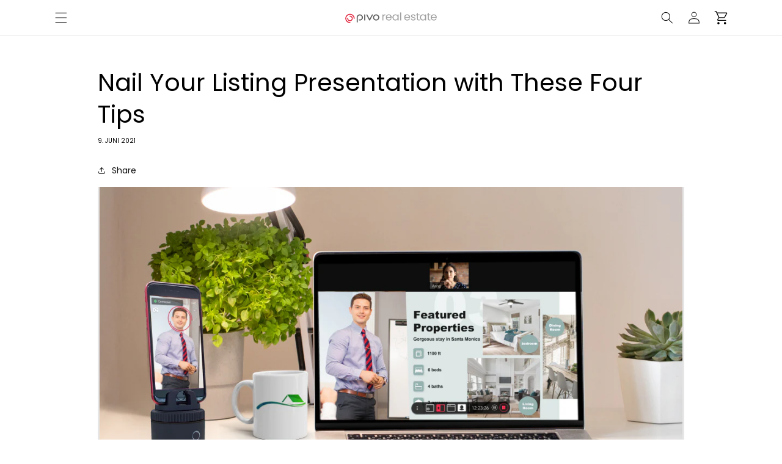

--- FILE ---
content_type: text/html; charset=utf-8
request_url: https://www.pivorealestate.com/de/blogs/re/nail-your-listing-presentation-with-these-four-tips
body_size: 38435
content:
<!doctype html>







  
    
  



<html class="no-js" lang="de">
  <head>
	<!-- Added by AVADA SEO Suite -->
	

	<!-- /Added by AVADA SEO Suite -->
    <meta charset="utf-8">
    <meta http-equiv="X-UA-Compatible" content="IE=edge">
    <meta name="viewport" content="width=device-width,initial-scale=1">
    <meta name="theme-color" content="">
    <link rel="canonical" href="https://pivo.ai/blogs/re/nail-your-listing-presentation-with-these-four-tips">
    <link rel="preconnect" href="https://cdn.shopify.com" crossorigin>
    
    <!-- Google tag (gtag.js) -->
<script async src="https://www.googletagmanager.com/gtag/js?id=G-3LN9KMRXR9"></script>
<script>
  window.dataLayer = window.dataLayer || [];
  function gtag(){dataLayer.push(arguments);}
  gtag('js', new Date());

  gtag('config', 'G-3LN9KMRXR9');
</script>

<!-- Google tag (gtag.js) -->
<script async src="https://www.googletagmanager.com/gtag/js?id=AW-748005673"></script>
<script>
  window.dataLayer = window.dataLayer || [];
  function gtag(){dataLayer.push(arguments);}
  gtag('js', new Date());

  gtag('config', 'AW-748005673');
</script>

<!-- sharesale -->
<script src="https://www.dwin1.com/62931.js" type="text/javascript" defer="defer"></script>

    


<!-- Google Merchant Access -->
<meta name="google-site-verification" content="48_WzoUD3PubNfKU8b22-3AQDKSyCFL5eYx1flLIrFg" />
<meta name="google-site-verification" content="rkqKLYT-7ce-nHpxumy3QE5mexiM-5sLUNpEa5kFKg0" />
<meta name="google-site-verification" content="XWTJ6ocgid_mCN8GQ1BFpN0pQGL7O1Z5ynFhVOO0j2Y" />
<meta name="google-site-verification" content="3SGnJdd0ZRhtvoa1WhRuajw0nzaHxIuqrDHxZSAr39A" />
<meta name="google-site-verification" content="6cWUAb-ncXOVyL60Hrp-c0Pjx-Cic0E0WoAkpGFA6X8" />
<meta name="naver-site-verification" content="fa6597d56a86971a0af2654d222f5c78c7effec1"/>
<meta name="google-site-verification" content="LhxYvPeTIcVD1fDomKbOQ959AJoAsSlgIwcyS-bmkM4" />
<meta name="google-site-verification" content="w2O8q3ADOSGQlS8ZvXYUAXZuKuZMQ4SQh7XugHJROqU" />

<meta name="google-site-verification" content="wUkJ9TIir8VXiUth_UL1hqgZth0BZ4Brvt2CUONOvjo" />

<!-- Facebook Main Country -->
<meta name="facebook-domain-verification" content="6f96oyykj8ua8b7kvhxba2gtutlcqu" />
<meta name="facebook-domain-verification" content="rzdr68v0jiqlnagxw8swczbgy1qztc" />
<meta name="facebook-domain-verification" content="t7m54kummhzju22bpkd7pmpa7o91d8" />
<meta name="facebook-domain-verification" content="kk4ymizchzya0r35dphdrov1mfxe9i" />
<meta name="facebook-domain-verification" content="5xsv1i8u9tvcjl2itmh3l372ner09n" />
<meta name="facebook-domain-verification" content="fyweopn193agtkgh0ypk5txqsxj29i" />
<meta name="facebook-domain-verification" content="lhvd4h3lo3jx167ba0e490r6sdvjkr" />
<meta name="facebook-domain-verification" content="8sz509fdq61kbhgxq1lz76upfewuxf" />
<meta name="facebook-domain-verification" content="kdkbie1tpwq3wyur13ljw2gck9222c" />
<meta name="facebook-domain-verification" content="ihil1gbawrf908niokooq4pc8jj09c" />
<meta name="facebook-domain-verification" content="6t59uqso8rjdq2ztbpd2rtfqgxb59f" />
<meta name="facebook-domain-verification" content="tv3dw2asohpwj6lnapa2wzpq0nx2os" />

<meta name="facebook-domain-verification" content="3337cfh3d6dm9ydrn7y6vz6qqwogwe" />
<meta name="facebook-domain-verification" content="r59o2in1hyorlvlrenjqbwmwp9aotd" />
<meta name="facebook-domain-verification" content="0cp0w1u43o5zi290f3xij7ozyrdctv" />
<meta name="facebook-domain-verification" content="up0cjvni2hisp2eluzyn8yx9rk9keg" />
<meta name="facebook-domain-verification" content="vm40tca8qkr6pceaiqsym7i84ib181" />


<!-- Facebook Riders Country -->
<meta name="facebook-domain-verification" content="069qvccw9rw5kn4w7twqxe7rwinrhp" />
<meta name="facebook-domain-verification" content="h6j552iyic7b95hz34qwk45rgumwfu" />
<meta name="facebook-domain-verification" content="96asdyc7iymjsjprzf86vo8spzrqrf" />
<meta name="facebook-domain-verification" content="8r57igdzpq3tzdi8us1sj4ebxjlqia" />
<meta name="facebook-domain-verification" content="7he5mezvtye9vzrhziqbc41epgg7tp" />
<meta name="facebook-domain-verification" content="dzacrhpsnphe0xfjcm5xsqo5csj0kj" />
<meta name="facebook-domain-verification" content="iiggqmxdjr8utisv086hago5vbu7fg" />
<meta name="facebook-domain-verification" content="cwk9vzqsslgw0zbh2yrc5par7v566c" />
<meta name="facebook-domain-verification" content="r6jm963dy234nzn0q2qy8l8nfym36s" />
<meta name="facebook-domain-verification" content="6ngh43te1uodfjv0ldd8ck5xgzrwbk" />
<meta name="facebook-domain-verification" content="mgewk0nh9xv4dzft4jcb6berlwsbil" />
<meta name="facebook-domain-verification" content="6w8rb7ow6rxtqr1e9s8hmv2kl9xkku" />
<link rel="icon" type="image/png" href="//www.pivorealestate.com/cdn/shop/files/pivo_logo_favicon.png?crop=center&height=32&v=1665114576&width=32"><link rel="preconnect" href="https://fonts.shopifycdn.com" crossorigin><title>
      Nail Your Listing Presentation with These Four Tips
 &ndash; Pivo</title>

    
        <meta name="description" content="If you want to work with sellers, or already do but want to work with even more sellers, you know listing presentations are the lifeline of your growing business. Get it right and you’ve just secured a brand-new client. Get it wrong and you might not get the client, or worse, your reputation could falter.  We know that">
    

    

  <meta property="og:site_name" content="Pivo">
  <meta property="og:url" content="https://pivo.ai/blogs/re/nail-your-listing-presentation-with-these-four-tips">
  <meta property="og:title" content="Nail Your Listing Presentation with These Four Tips">
  <meta property="og:type" content="article">
  <meta property="og:description" content="If you want to work with sellers, or already do but want to work with even more sellers, you know listing presentations are the lifeline of your growing business. Get it right and you’ve just secured a brand-new client. Get it wrong and you might not get the client, or worse, your reputation could falter.  We know that">


  <meta property="og:image" content="http://www.pivorealestate.com/cdn/shop/articles/Mask_Group_1.png?v=1623278847">
  <meta property="og:image:secure_url" content="https://www.pivorealestate.com/cdn/shop/articles/Mask_Group_1.png?v=1623278847">
  <meta property="og:image:width" content="1082">
  <meta property="og:image:height" content="528">

<meta name="twitter:site" content="@getpivo"><meta name="twitter:card" content="summary_large_image">
  <meta name="twitter:title" content="Nail Your Listing Presentation with These Four Tips">
  <meta name="twitter:description" content="If you want to work with sellers, or already do but want to work with even more sellers, you know listing presentations are the lifeline of your growing business. Get it right and you’ve just secured a brand-new client. Get it wrong and you might not get the client, or worse, your reputation could falter.  We know that">

    <script>
  const CURRENCY = "$";
  const CURRENCY_ISO = "USD";
  const CURRENCY_CODE_ENABLED = "true";

  let FREE_SHIPPING_AMOUNT = {};

  

  

  

  
    FREE_SHIPPING_AMOUNT = {
      ...FREE_SHIPPING_AMOUNT, 
      EU: 300
    }
  

  
    FREE_SHIPPING_AMOUNT = {
      ...FREE_SHIPPING_AMOUNT, 
      UK: 300
    }
  

  

  
    FREE_SHIPPING_AMOUNT = {
      ...FREE_SHIPPING_AMOUNT, 
      US: 300
    }
  
</script>
    <script src="//www.pivorealestate.com/cdn/shop/t/571/assets/global-variable.js?v=94589319414737854231731290409" defer="defer"></script>
    <script src="//www.pivorealestate.com/cdn/shop/t/571/assets/global.js?v=67191628428860190111731290409" three_url="//www.pivorealestate.com/cdn/shop/t/571/assets/pivo-viewer.min.js?v=98027703760648271131731290409" defer="defer" class="global-js"></script>
    <script src="//www.pivorealestate.com/cdn/shop/t/571/assets/global-element.js?v=9798540731785723051731290409" defer="defer"></script>
    

    
    <script>window.performance && window.performance.mark && window.performance.mark('shopify.content_for_header.start');</script><meta name="google-site-verification" content="c3ezE8CNEkBrbqsLUiS7wpQ1rSUM3xdPo31OKBWEgys">
<meta name="facebook-domain-verification" content="9ux0hz1frb6zis79gulszbnqtlora9">
<meta name="google-site-verification" content="wUkJ9TIir8VXiUth_UL1hqgZth0BZ4Brvt2CUONOvjo">
<meta id="shopify-digital-wallet" name="shopify-digital-wallet" content="/20658833/digital_wallets/dialog">
<meta name="shopify-checkout-api-token" content="07a6fd911a8dfac8166d0c9d5b632d44">
<meta id="in-context-paypal-metadata" data-shop-id="20658833" data-venmo-supported="true" data-environment="production" data-locale="de_DE" data-paypal-v4="true" data-currency="USD">
<link rel="alternate" type="application/atom+xml" title="Feed" href="/de/blogs/re.atom" />
<link rel="alternate" hreflang="x-default" href="https://pivo.ai/blogs/re/nail-your-listing-presentation-with-these-four-tips">
<link rel="alternate" hreflang="en-AU" href="https://au.pivo.ai/blogs/re/nail-your-listing-presentation-with-these-four-tips">
<link rel="alternate" hreflang="de-DE" href="https://de.pivo.ai/blogs/re/nail-your-listing-presentation-with-these-four-tips">
<link rel="alternate" hreflang="fr-FR" href="https://fr.pivo.ai/blogs/re/nail-your-listing-presentation-with-these-four-tips">
<link rel="alternate" hreflang="nl-NL" href="https://nl.pivo.ai/blogs/re/nail-your-listing-presentation-with-these-four-tips">
<link rel="alternate" hreflang="en-US" href="https://pivo.ai/blogs/re/nail-your-listing-presentation-with-these-four-tips">
<link rel="alternate" hreflang="en-SE" href="https://se.pivo.ai/blogs/re/nail-your-listing-presentation-with-these-four-tips">
<link rel="alternate" hreflang="en-GB" href="https://uk.pivo.ai/blogs/re/nail-your-listing-presentation-with-these-four-tips">
<script async="async" src="/checkouts/internal/preloads.js?locale=de-US"></script>
<script id="shopify-features" type="application/json">{"accessToken":"07a6fd911a8dfac8166d0c9d5b632d44","betas":["rich-media-storefront-analytics"],"domain":"www.pivorealestate.com","predictiveSearch":true,"shopId":20658833,"locale":"de"}</script>
<script>var Shopify = Shopify || {};
Shopify.shop = "youvr.myshopify.com";
Shopify.locale = "de";
Shopify.currency = {"active":"USD","rate":"1.0"};
Shopify.country = "US";
Shopify.theme = {"name":"dawn\/main with Installments message: Renewal","id":125634445394,"schema_name":"Dawn","schema_version":"6.0.2","theme_store_id":null,"role":"main"};
Shopify.theme.handle = "null";
Shopify.theme.style = {"id":null,"handle":null};
Shopify.cdnHost = "www.pivorealestate.com/cdn";
Shopify.routes = Shopify.routes || {};
Shopify.routes.root = "/de/";</script>
<script type="module">!function(o){(o.Shopify=o.Shopify||{}).modules=!0}(window);</script>
<script>!function(o){function n(){var o=[];function n(){o.push(Array.prototype.slice.apply(arguments))}return n.q=o,n}var t=o.Shopify=o.Shopify||{};t.loadFeatures=n(),t.autoloadFeatures=n()}(window);</script>
<script id="shop-js-analytics" type="application/json">{"pageType":"article"}</script>
<script defer="defer" async type="module" src="//www.pivorealestate.com/cdn/shopifycloud/shop-js/modules/v2/client.init-shop-cart-sync_e98Ab_XN.de.esm.js"></script>
<script defer="defer" async type="module" src="//www.pivorealestate.com/cdn/shopifycloud/shop-js/modules/v2/chunk.common_Pcw9EP95.esm.js"></script>
<script defer="defer" async type="module" src="//www.pivorealestate.com/cdn/shopifycloud/shop-js/modules/v2/chunk.modal_CzmY4ZhL.esm.js"></script>
<script type="module">
  await import("//www.pivorealestate.com/cdn/shopifycloud/shop-js/modules/v2/client.init-shop-cart-sync_e98Ab_XN.de.esm.js");
await import("//www.pivorealestate.com/cdn/shopifycloud/shop-js/modules/v2/chunk.common_Pcw9EP95.esm.js");
await import("//www.pivorealestate.com/cdn/shopifycloud/shop-js/modules/v2/chunk.modal_CzmY4ZhL.esm.js");

  window.Shopify.SignInWithShop?.initShopCartSync?.({"fedCMEnabled":true,"windoidEnabled":true});

</script>
<script>(function() {
  var isLoaded = false;
  function asyncLoad() {
    if (isLoaded) return;
    isLoaded = true;
    var urls = ["https:\/\/shy.elfsight.com\/p\/platform.js?shop=youvr.myshopify.com","https:\/\/static.shareasale.com\/json\/shopify\/deduplication.js?shop=youvr.myshopify.com","https:\/\/static.shareasale.com\/json\/shopify\/shareasale-tracking.js?sasmid=148179\u0026ssmtid=62931\u0026shop=youvr.myshopify.com","https:\/\/static.loloyal.com\/boom-cend\/entry-js\/boom-cend.js?shop=youvr.myshopify.com","https:\/\/ecommplugins-scripts.trustpilot.com\/v2.1\/js\/header.min.js?settings=eyJrZXkiOiJCaVVuemRQMDg5ZWdITGNHIiwicyI6Im5vbmUifQ==\u0026shop=youvr.myshopify.com","https:\/\/ecommplugins-scripts.trustpilot.com\/v2.1\/js\/success.min.js?settings=eyJrZXkiOiJCaVVuemRQMDg5ZWdITGNHIiwicyI6Im5vbmUiLCJ0IjpbIm9yZGVycy9mdWxmaWxsZWQiXSwidiI6IiIsImEiOiIifQ==\u0026shop=youvr.myshopify.com","https:\/\/ecommplugins-trustboxsettings.trustpilot.com\/youvr.myshopify.com.js?settings=1739841856989\u0026shop=youvr.myshopify.com","\/\/cdn.shopify.com\/proxy\/5337ec546542291888a41f850c852d0114bf766353affa3a087e155e81b7e04c\/api.goaffpro.com\/loader.js?shop=youvr.myshopify.com\u0026sp-cache-control=cHVibGljLCBtYXgtYWdlPTkwMA","https:\/\/cdn-bundler.nice-team.net\/app\/js\/bundler.js?shop=youvr.myshopify.com"];
    for (var i = 0; i < urls.length; i++) {
      var s = document.createElement('script');
      s.type = 'text/javascript';
      s.async = true;
      s.src = urls[i];
      var x = document.getElementsByTagName('script')[0];
      x.parentNode.insertBefore(s, x);
    }
  };
  if(window.attachEvent) {
    window.attachEvent('onload', asyncLoad);
  } else {
    window.addEventListener('load', asyncLoad, false);
  }
})();</script>
<script id="__st">var __st={"a":20658833,"offset":-28800,"reqid":"289a6e48-31d5-4949-b277-35efbbefbaf7-1769469729","pageurl":"www.pivorealestate.com\/de\/blogs\/re\/nail-your-listing-presentation-with-these-four-tips","s":"articles-555786993746","u":"1c2e4977c62c","p":"article","rtyp":"article","rid":555786993746};</script>
<script>window.ShopifyPaypalV4VisibilityTracking = true;</script>
<script id="captcha-bootstrap">!function(){'use strict';const t='contact',e='account',n='new_comment',o=[[t,t],['blogs',n],['comments',n],[t,'customer']],c=[[e,'customer_login'],[e,'guest_login'],[e,'recover_customer_password'],[e,'create_customer']],r=t=>t.map((([t,e])=>`form[action*='/${t}']:not([data-nocaptcha='true']) input[name='form_type'][value='${e}']`)).join(','),a=t=>()=>t?[...document.querySelectorAll(t)].map((t=>t.form)):[];function s(){const t=[...o],e=r(t);return a(e)}const i='password',u='form_key',d=['recaptcha-v3-token','g-recaptcha-response','h-captcha-response',i],f=()=>{try{return window.sessionStorage}catch{return}},m='__shopify_v',_=t=>t.elements[u];function p(t,e,n=!1){try{const o=window.sessionStorage,c=JSON.parse(o.getItem(e)),{data:r}=function(t){const{data:e,action:n}=t;return t[m]||n?{data:e,action:n}:{data:t,action:n}}(c);for(const[e,n]of Object.entries(r))t.elements[e]&&(t.elements[e].value=n);n&&o.removeItem(e)}catch(o){console.error('form repopulation failed',{error:o})}}const l='form_type',E='cptcha';function T(t){t.dataset[E]=!0}const w=window,h=w.document,L='Shopify',v='ce_forms',y='captcha';let A=!1;((t,e)=>{const n=(g='f06e6c50-85a8-45c8-87d0-21a2b65856fe',I='https://cdn.shopify.com/shopifycloud/storefront-forms-hcaptcha/ce_storefront_forms_captcha_hcaptcha.v1.5.2.iife.js',D={infoText:'Durch hCaptcha geschützt',privacyText:'Datenschutz',termsText:'Allgemeine Geschäftsbedingungen'},(t,e,n)=>{const o=w[L][v],c=o.bindForm;if(c)return c(t,g,e,D).then(n);var r;o.q.push([[t,g,e,D],n]),r=I,A||(h.body.append(Object.assign(h.createElement('script'),{id:'captcha-provider',async:!0,src:r})),A=!0)});var g,I,D;w[L]=w[L]||{},w[L][v]=w[L][v]||{},w[L][v].q=[],w[L][y]=w[L][y]||{},w[L][y].protect=function(t,e){n(t,void 0,e),T(t)},Object.freeze(w[L][y]),function(t,e,n,w,h,L){const[v,y,A,g]=function(t,e,n){const i=e?o:[],u=t?c:[],d=[...i,...u],f=r(d),m=r(i),_=r(d.filter((([t,e])=>n.includes(e))));return[a(f),a(m),a(_),s()]}(w,h,L),I=t=>{const e=t.target;return e instanceof HTMLFormElement?e:e&&e.form},D=t=>v().includes(t);t.addEventListener('submit',(t=>{const e=I(t);if(!e)return;const n=D(e)&&!e.dataset.hcaptchaBound&&!e.dataset.recaptchaBound,o=_(e),c=g().includes(e)&&(!o||!o.value);(n||c)&&t.preventDefault(),c&&!n&&(function(t){try{if(!f())return;!function(t){const e=f();if(!e)return;const n=_(t);if(!n)return;const o=n.value;o&&e.removeItem(o)}(t);const e=Array.from(Array(32),(()=>Math.random().toString(36)[2])).join('');!function(t,e){_(t)||t.append(Object.assign(document.createElement('input'),{type:'hidden',name:u})),t.elements[u].value=e}(t,e),function(t,e){const n=f();if(!n)return;const o=[...t.querySelectorAll(`input[type='${i}']`)].map((({name:t})=>t)),c=[...d,...o],r={};for(const[a,s]of new FormData(t).entries())c.includes(a)||(r[a]=s);n.setItem(e,JSON.stringify({[m]:1,action:t.action,data:r}))}(t,e)}catch(e){console.error('failed to persist form',e)}}(e),e.submit())}));const S=(t,e)=>{t&&!t.dataset[E]&&(n(t,e.some((e=>e===t))),T(t))};for(const o of['focusin','change'])t.addEventListener(o,(t=>{const e=I(t);D(e)&&S(e,y())}));const B=e.get('form_key'),M=e.get(l),P=B&&M;t.addEventListener('DOMContentLoaded',(()=>{const t=y();if(P)for(const e of t)e.elements[l].value===M&&p(e,B);[...new Set([...A(),...v().filter((t=>'true'===t.dataset.shopifyCaptcha))])].forEach((e=>S(e,t)))}))}(h,new URLSearchParams(w.location.search),n,t,e,['guest_login'])})(!0,!0)}();</script>
<script integrity="sha256-4kQ18oKyAcykRKYeNunJcIwy7WH5gtpwJnB7kiuLZ1E=" data-source-attribution="shopify.loadfeatures" defer="defer" src="//www.pivorealestate.com/cdn/shopifycloud/storefront/assets/storefront/load_feature-a0a9edcb.js" crossorigin="anonymous"></script>
<script data-source-attribution="shopify.dynamic_checkout.dynamic.init">var Shopify=Shopify||{};Shopify.PaymentButton=Shopify.PaymentButton||{isStorefrontPortableWallets:!0,init:function(){window.Shopify.PaymentButton.init=function(){};var t=document.createElement("script");t.src="https://www.pivorealestate.com/cdn/shopifycloud/portable-wallets/latest/portable-wallets.de.js",t.type="module",document.head.appendChild(t)}};
</script>
<script data-source-attribution="shopify.dynamic_checkout.buyer_consent">
  function portableWalletsHideBuyerConsent(e){var t=document.getElementById("shopify-buyer-consent"),n=document.getElementById("shopify-subscription-policy-button");t&&n&&(t.classList.add("hidden"),t.setAttribute("aria-hidden","true"),n.removeEventListener("click",e))}function portableWalletsShowBuyerConsent(e){var t=document.getElementById("shopify-buyer-consent"),n=document.getElementById("shopify-subscription-policy-button");t&&n&&(t.classList.remove("hidden"),t.removeAttribute("aria-hidden"),n.addEventListener("click",e))}window.Shopify?.PaymentButton&&(window.Shopify.PaymentButton.hideBuyerConsent=portableWalletsHideBuyerConsent,window.Shopify.PaymentButton.showBuyerConsent=portableWalletsShowBuyerConsent);
</script>
<script data-source-attribution="shopify.dynamic_checkout.cart.bootstrap">document.addEventListener("DOMContentLoaded",(function(){function t(){return document.querySelector("shopify-accelerated-checkout-cart, shopify-accelerated-checkout")}if(t())Shopify.PaymentButton.init();else{new MutationObserver((function(e,n){t()&&(Shopify.PaymentButton.init(),n.disconnect())})).observe(document.body,{childList:!0,subtree:!0})}}));
</script>
<link id="shopify-accelerated-checkout-styles" rel="stylesheet" media="screen" href="https://www.pivorealestate.com/cdn/shopifycloud/portable-wallets/latest/accelerated-checkout-backwards-compat.css" crossorigin="anonymous">
<style id="shopify-accelerated-checkout-cart">
        #shopify-buyer-consent {
  margin-top: 1em;
  display: inline-block;
  width: 100%;
}

#shopify-buyer-consent.hidden {
  display: none;
}

#shopify-subscription-policy-button {
  background: none;
  border: none;
  padding: 0;
  text-decoration: underline;
  font-size: inherit;
  cursor: pointer;
}

#shopify-subscription-policy-button::before {
  box-shadow: none;
}

      </style>
<script id="sections-script" data-sections="header,dawn-footer" defer="defer" src="//www.pivorealestate.com/cdn/shop/t/571/compiled_assets/scripts.js?v=349027"></script>
<script>window.performance && window.performance.mark && window.performance.mark('shopify.content_for_header.end');</script>

    <!-- font family -->
    <link rel="stylesheet" type="text/css" href="//www.pivorealestate.com/cdn/shop/t/571/assets/fonts.css?v=54167751120893293411731290409"/>

    <style data-shopify>
      @font-face {
  font-family: Poppins;
  font-weight: 400;
  font-style: normal;
  font-display: swap;
  src: url("//www.pivorealestate.com/cdn/fonts/poppins/poppins_n4.0ba78fa5af9b0e1a374041b3ceaadf0a43b41362.woff2") format("woff2"),
       url("//www.pivorealestate.com/cdn/fonts/poppins/poppins_n4.214741a72ff2596839fc9760ee7a770386cf16ca.woff") format("woff");
}

      @font-face {
  font-family: Poppins;
  font-weight: 700;
  font-style: normal;
  font-display: swap;
  src: url("//www.pivorealestate.com/cdn/fonts/poppins/poppins_n7.56758dcf284489feb014a026f3727f2f20a54626.woff2") format("woff2"),
       url("//www.pivorealestate.com/cdn/fonts/poppins/poppins_n7.f34f55d9b3d3205d2cd6f64955ff4b36f0cfd8da.woff") format("woff");
}

      @font-face {
  font-family: Poppins;
  font-weight: 400;
  font-style: italic;
  font-display: swap;
  src: url("//www.pivorealestate.com/cdn/fonts/poppins/poppins_i4.846ad1e22474f856bd6b81ba4585a60799a9f5d2.woff2") format("woff2"),
       url("//www.pivorealestate.com/cdn/fonts/poppins/poppins_i4.56b43284e8b52fc64c1fd271f289a39e8477e9ec.woff") format("woff");
}

      @font-face {
  font-family: Poppins;
  font-weight: 700;
  font-style: italic;
  font-display: swap;
  src: url("//www.pivorealestate.com/cdn/fonts/poppins/poppins_i7.42fd71da11e9d101e1e6c7932199f925f9eea42d.woff2") format("woff2"),
       url("//www.pivorealestate.com/cdn/fonts/poppins/poppins_i7.ec8499dbd7616004e21155106d13837fff4cf556.woff") format("woff");
}

      @font-face {
  font-family: Poppins;
  font-weight: 400;
  font-style: normal;
  font-display: swap;
  src: url("//www.pivorealestate.com/cdn/fonts/poppins/poppins_n4.0ba78fa5af9b0e1a374041b3ceaadf0a43b41362.woff2") format("woff2"),
       url("//www.pivorealestate.com/cdn/fonts/poppins/poppins_n4.214741a72ff2596839fc9760ee7a770386cf16ca.woff") format("woff");
}


      :root {
        --font-body-family: Poppins, sans-serif;
        --font-body-style: normal;
        --font-body-weight: 400;
        --font-body-weight-bold: 700;

        --font-heading-family: Poppins, sans-serif;
        --font-heading-style: normal;
        --font-heading-weight: 400;

        --font-body-scale: 1.0;
        --font-heading-scale: 1.0;

        --color-base-text: 18, 18, 18;
        --color-shadow: 18, 18, 18;
        --color-base-background-1: 255, 255, 255;
        --color-base-background-2: 243, 243, 243;
        --color-base-solid-button-labels: 255, 255, 255;
        --color-base-outline-button-labels: 18, 18, 18;
        --color-base-accent-1: 18, 18, 18;
        --color-base-accent-2: 236, 37, 68;
        --payment-terms-background-color: #ffffff;

        --gradient-base-background-1: #ffffff;
        --gradient-base-background-2: #f3f3f3;
        --gradient-base-accent-1: #121212;
        --gradient-base-accent-2: #ec2544;

        --media-padding: px;
        --media-border-opacity: 0.05;
        --media-border-width: 1px;
        --media-radius: 0px;
        --media-shadow-opacity: 0.0;
        --media-shadow-horizontal-offset: 0px;
        --media-shadow-vertical-offset: 4px;
        --media-shadow-blur-radius: 5px;
        --media-shadow-visible: 0;

        --page-width: 120rem;
        --page-width-margin: 0rem;

        --card-image-padding: 0.0rem;
        --card-corner-radius: 0.0rem;
        --card-text-alignment: left;
        --card-border-width: 0.0rem;
        --card-border-opacity: 0.1;
        --card-shadow-opacity: 0.0;
        --card-shadow-visible: 0;
        --card-shadow-horizontal-offset: 0.0rem;
        --card-shadow-vertical-offset: 0.4rem;
        --card-shadow-blur-radius: 0.5rem;

        --badge-corner-radius: 0.7rem;

        --popup-border-width: 1px;
        --popup-border-opacity: 0.1;
        --popup-corner-radius: 0px;
        --popup-shadow-opacity: 0.0;
        --popup-shadow-horizontal-offset: 0px;
        --popup-shadow-vertical-offset: 4px;
        --popup-shadow-blur-radius: 5px;

        --drawer-border-width: 1px;
        --drawer-border-opacity: 0.1;
        --drawer-shadow-opacity: 0.0;
        --drawer-shadow-horizontal-offset: 0px;
        --drawer-shadow-vertical-offset: 4px;
        --drawer-shadow-blur-radius: 5px;

        --spacing-sections-desktop: 0px;
        --spacing-sections-mobile: 0px;

        --grid-desktop-vertical-spacing: 20px;
        --grid-desktop-horizontal-spacing: 20px;
        --grid-mobile-vertical-spacing: 10px;
        --grid-mobile-horizontal-spacing: 10px;

        --text-boxes-border-opacity: 0.1;
        --text-boxes-border-width: 0px;
        --text-boxes-radius: 0px;
        --text-boxes-shadow-opacity: 0.0;
        --text-boxes-shadow-visible: 0;
        --text-boxes-shadow-horizontal-offset: 0px;
        --text-boxes-shadow-vertical-offset: 4px;
        --text-boxes-shadow-blur-radius: 5px;

        --buttons-radius: 0px;
        --buttons-radius-outset: 0px;
        --buttons-border-width: 1px;
        --buttons-border-opacity: 1.0;
        --buttons-shadow-opacity: 0.0;
        --buttons-shadow-visible: 0;
        --buttons-shadow-horizontal-offset: 0px;
        --buttons-shadow-vertical-offset: 4px;
        --buttons-shadow-blur-radius: 5px;
        --buttons-border-offset: 0px;

        --inputs-radius: 0px;
        --inputs-border-width: 1px;
        --inputs-border-opacity: 0.55;
        --inputs-shadow-opacity: 0.0;
        --inputs-shadow-horizontal-offset: 0px;
        --inputs-margin-offset: 0px;
        --inputs-shadow-vertical-offset: 4px;
        --inputs-shadow-blur-radius: 5px;
        --inputs-radius-outset: 0px;

        --variant-pills-radius: 40px;
        --variant-pills-border-width: 1px;
        --variant-pills-border-opacity: 0.55;
        --variant-pills-shadow-opacity: 0.0;
        --variant-pills-shadow-horizontal-offset: 0px;
        --variant-pills-shadow-vertical-offset: 4px;
        --variant-pills-shadow-blur-radius: 5px;
      }

      *,
      *::before,
      *::after {
        box-sizing: inherit;
      }

      html {
        box-sizing: border-box;
        font-size: calc(var(--font-body-scale) * 62.5%);
        height: 100%;
      }

      body {
        display: grid;
        grid-template-rows: auto auto 1fr auto;
        grid-template-columns: 100%;
        min-height: 100%;
        margin: 0;
        font-size: 1.5rem;
        letter-spacing: 0.06rem;
        line-height: calc(1 + 0.8 / var(--font-body-scale));
        font-family: var(--font-body-family);
        font-style: var(--font-body-style);
        font-weight: var(--font-body-weight);
      }

      @media screen and (min-width: 750px) {
        body {
          font-size: 1.6rem;
        }
      }
    </style>

    <link href="//www.pivorealestate.com/cdn/shop/t/571/assets/reset.css?v=33133628434336212801731290409" rel="stylesheet" type="text/css" media="all" />
    <link href="//www.pivorealestate.com/cdn/shop/t/571/assets/base.css?v=18319933156614493571731290409" rel="stylesheet" type="text/css" media="all" />

    <link href="//www.pivorealestate.com/cdn/shop/t/571/assets/space-base.css?v=151126447077335031751731290409" rel="stylesheet" type="text/css" media="all" />
    <link href="//www.pivorealestate.com/cdn/shop/t/571/assets/space-button.css?v=37492567050005366141731290409" rel="stylesheet" type="text/css" media="all" />
    <link href="//www.pivorealestate.com/cdn/shop/t/571/assets/space-util.css?v=111461794349950827531731290409" rel="stylesheet" type="text/css" media="all" />
    <link href="//www.pivorealestate.com/cdn/shop/t/571/assets/space-media-banner.css?v=646522455125051811731290409" rel="stylesheet" type="text/css" media="all" />
    <link href="//www.pivorealestate.com/cdn/shop/t/571/assets/space-slide-banner.css?v=115418282403206313931731290409" rel="stylesheet" type="text/css" media="all" />

    <link href="//www.pivorealestate.com/cdn/shop/t/571/assets/space-1-column.css?v=85900822380879172501731290409" rel="stylesheet" type="text/css" media="all" />
    <link href="//www.pivorealestate.com/cdn/shop/t/571/assets/space-2-column.css?v=125278120304488546021731290409" rel="stylesheet" type="text/css" media="all" />

    <link href="//www.pivorealestate.com/cdn/shop/t/571/assets/space-grid-table.css?v=117602984369765809291731290409" rel="stylesheet" type="text/css" media="all" />

    <link href="//www.pivorealestate.com/cdn/shop/t/571/assets/space-rich-text.css?v=133053696737355432431731290409" rel="stylesheet" type="text/css" media="all" />
    <link href="//www.pivorealestate.com/cdn/shop/t/571/assets/space-multicolumn.css?v=98402383430239596041731290409" rel="stylesheet" type="text/css" media="all" />

    <link href="//www.pivorealestate.com/cdn/shop/t/571/assets/space-media-with-text.css?v=58266322664013500571731290409" rel="stylesheet" type="text/css" media="all" />

    <link href="//www.pivorealestate.com/cdn/shop/t/571/assets/dawn-base.css?v=64541863813485789461731290409" rel="stylesheet" type="text/css" media="all" />
    <link href="//www.pivorealestate.com/cdn/shop/t/571/assets/button.css?v=142495854929254662631731290409" rel="stylesheet" type="text/css" media="all" />
    <link href="//www.pivorealestate.com/cdn/shop/t/571/assets/animate.css?v=52466752761593965991731290409" rel="stylesheet" type="text/css" media="all" />

    <link href="//www.pivorealestate.com/cdn/shop/t/571/assets/dawn-media-with-text.css?v=74875574085556466621731290409" rel="stylesheet" type="text/css" media="all" />

    <link href="//www.pivorealestate.com/cdn/shop/t/571/assets/tooltip.css?v=80402854440103411751731290409" rel="stylesheet" type="text/css" media="all" />
    <link href="//www.pivorealestate.com/cdn/shop/t/571/assets/product-tab.css?v=22388478441421556151731290409" rel="stylesheet" type="text/css" media="all" />

    <link href="//www.pivorealestate.com/cdn/shop/t/571/assets/collapsible-content.css?v=28243057964336723661731290409" rel="stylesheet" type="text/css" media="all" />
    <link href="//www.pivorealestate.com/cdn/shop/t/571/assets/dawn-card-product.css?v=146845200707986024971731290409" rel="stylesheet" type="text/css" media="all" />

    <link href="//www.pivorealestate.com/cdn/shop/t/571/assets/dawn-featured-collection__heading.css?v=77172174836141835261731290409" rel="stylesheet" type="text/css" media="all" />

    <link href="//www.pivorealestate.com/cdn/shop/t/571/assets/headingStyle.css?v=95524466595800602351731290409" rel="stylesheet" type="text/css" media="all" />

    <link href="//www.pivorealestate.com/cdn/shop/t/571/assets/third-party-style.css?v=142964767180899704721731290409" rel="stylesheet" type="text/css" media="all" />

    
<link rel="preload" as="font" href="//www.pivorealestate.com/cdn/fonts/poppins/poppins_n4.0ba78fa5af9b0e1a374041b3ceaadf0a43b41362.woff2" type="font/woff2" crossorigin><link rel="preload" as="font" href="//www.pivorealestate.com/cdn/fonts/poppins/poppins_n4.0ba78fa5af9b0e1a374041b3ceaadf0a43b41362.woff2" type="font/woff2" crossorigin><link rel="stylesheet" href="//www.pivorealestate.com/cdn/shop/t/571/assets/component-predictive-search.css?v=165644661289088488651731290409" media="print" onload="this.media='all'"><script>document.documentElement.className = document.documentElement.className.replace('no-js', 'js');
    if (Shopify.designMode) {
      document.documentElement.classList.add('shopify-design-mode');
    }
    </script>
  
<script>(() => {const installerKey = 'docapp-discount-auto-install'; const urlParams = new URLSearchParams(window.location.search); if (urlParams.get(installerKey)) {window.sessionStorage.setItem(installerKey, JSON.stringify({integrationId: urlParams.get('docapp-integration-id'), divClass: urlParams.get('docapp-install-class'), check: urlParams.get('docapp-check')}));}})();</script>

<script>(() => {const previewKey = 'docapp-discount-test'; const urlParams = new URLSearchParams(window.location.search); if (urlParams.get(previewKey)) {window.sessionStorage.setItem(previewKey, JSON.stringify({active: true, integrationId: urlParams.get('docapp-discount-inst-test')}));}})();</script>
<!-- "snippets/sca-quick-view-init.liquid" was not rendered, the associated app was uninstalled -->
 
<!-- Start of LittledataLayer -->
<!-- This file has been deprecated. -->
<!-- End of LittledataLayer -->
<!-- BEGIN app block: shopify://apps/klaviyo-email-marketing-sms/blocks/klaviyo-onsite-embed/2632fe16-c075-4321-a88b-50b567f42507 -->












  <script async src="https://static.klaviyo.com/onsite/js/XtJk7J/klaviyo.js?company_id=XtJk7J"></script>
  <script>!function(){if(!window.klaviyo){window._klOnsite=window._klOnsite||[];try{window.klaviyo=new Proxy({},{get:function(n,i){return"push"===i?function(){var n;(n=window._klOnsite).push.apply(n,arguments)}:function(){for(var n=arguments.length,o=new Array(n),w=0;w<n;w++)o[w]=arguments[w];var t="function"==typeof o[o.length-1]?o.pop():void 0,e=new Promise((function(n){window._klOnsite.push([i].concat(o,[function(i){t&&t(i),n(i)}]))}));return e}}})}catch(n){window.klaviyo=window.klaviyo||[],window.klaviyo.push=function(){var n;(n=window._klOnsite).push.apply(n,arguments)}}}}();</script>

  




  <script>
    window.klaviyoReviewsProductDesignMode = false
  </script>







<!-- END app block --><script src="https://cdn.shopify.com/extensions/019aa5de-4cc9-719b-8255-052cf13ec5aa/convert-kit-314/assets/upsellkit.js" type="text/javascript" defer="defer"></script>
<link href="https://cdn.shopify.com/extensions/019aa5de-4cc9-719b-8255-052cf13ec5aa/convert-kit-314/assets/upsellkit.css" rel="stylesheet" type="text/css" media="all">
<script src="https://cdn.shopify.com/extensions/019bf875-5b5d-726b-bfd2-b8da95ff837c/salepify-812/assets/free-gift.script.js" type="text/javascript" defer="defer"></script>
<link href="https://monorail-edge.shopifysvc.com" rel="dns-prefetch">
<script>(function(){if ("sendBeacon" in navigator && "performance" in window) {try {var session_token_from_headers = performance.getEntriesByType('navigation')[0].serverTiming.find(x => x.name == '_s').description;} catch {var session_token_from_headers = undefined;}var session_cookie_matches = document.cookie.match(/_shopify_s=([^;]*)/);var session_token_from_cookie = session_cookie_matches && session_cookie_matches.length === 2 ? session_cookie_matches[1] : "";var session_token = session_token_from_headers || session_token_from_cookie || "";function handle_abandonment_event(e) {var entries = performance.getEntries().filter(function(entry) {return /monorail-edge.shopifysvc.com/.test(entry.name);});if (!window.abandonment_tracked && entries.length === 0) {window.abandonment_tracked = true;var currentMs = Date.now();var navigation_start = performance.timing.navigationStart;var payload = {shop_id: 20658833,url: window.location.href,navigation_start,duration: currentMs - navigation_start,session_token,page_type: "article"};window.navigator.sendBeacon("https://monorail-edge.shopifysvc.com/v1/produce", JSON.stringify({schema_id: "online_store_buyer_site_abandonment/1.1",payload: payload,metadata: {event_created_at_ms: currentMs,event_sent_at_ms: currentMs}}));}}window.addEventListener('pagehide', handle_abandonment_event);}}());</script>
<script id="web-pixels-manager-setup">(function e(e,d,r,n,o){if(void 0===o&&(o={}),!Boolean(null===(a=null===(i=window.Shopify)||void 0===i?void 0:i.analytics)||void 0===a?void 0:a.replayQueue)){var i,a;window.Shopify=window.Shopify||{};var t=window.Shopify;t.analytics=t.analytics||{};var s=t.analytics;s.replayQueue=[],s.publish=function(e,d,r){return s.replayQueue.push([e,d,r]),!0};try{self.performance.mark("wpm:start")}catch(e){}var l=function(){var e={modern:/Edge?\/(1{2}[4-9]|1[2-9]\d|[2-9]\d{2}|\d{4,})\.\d+(\.\d+|)|Firefox\/(1{2}[4-9]|1[2-9]\d|[2-9]\d{2}|\d{4,})\.\d+(\.\d+|)|Chrom(ium|e)\/(9{2}|\d{3,})\.\d+(\.\d+|)|(Maci|X1{2}).+ Version\/(15\.\d+|(1[6-9]|[2-9]\d|\d{3,})\.\d+)([,.]\d+|)( \(\w+\)|)( Mobile\/\w+|) Safari\/|Chrome.+OPR\/(9{2}|\d{3,})\.\d+\.\d+|(CPU[ +]OS|iPhone[ +]OS|CPU[ +]iPhone|CPU IPhone OS|CPU iPad OS)[ +]+(15[._]\d+|(1[6-9]|[2-9]\d|\d{3,})[._]\d+)([._]\d+|)|Android:?[ /-](13[3-9]|1[4-9]\d|[2-9]\d{2}|\d{4,})(\.\d+|)(\.\d+|)|Android.+Firefox\/(13[5-9]|1[4-9]\d|[2-9]\d{2}|\d{4,})\.\d+(\.\d+|)|Android.+Chrom(ium|e)\/(13[3-9]|1[4-9]\d|[2-9]\d{2}|\d{4,})\.\d+(\.\d+|)|SamsungBrowser\/([2-9]\d|\d{3,})\.\d+/,legacy:/Edge?\/(1[6-9]|[2-9]\d|\d{3,})\.\d+(\.\d+|)|Firefox\/(5[4-9]|[6-9]\d|\d{3,})\.\d+(\.\d+|)|Chrom(ium|e)\/(5[1-9]|[6-9]\d|\d{3,})\.\d+(\.\d+|)([\d.]+$|.*Safari\/(?![\d.]+ Edge\/[\d.]+$))|(Maci|X1{2}).+ Version\/(10\.\d+|(1[1-9]|[2-9]\d|\d{3,})\.\d+)([,.]\d+|)( \(\w+\)|)( Mobile\/\w+|) Safari\/|Chrome.+OPR\/(3[89]|[4-9]\d|\d{3,})\.\d+\.\d+|(CPU[ +]OS|iPhone[ +]OS|CPU[ +]iPhone|CPU IPhone OS|CPU iPad OS)[ +]+(10[._]\d+|(1[1-9]|[2-9]\d|\d{3,})[._]\d+)([._]\d+|)|Android:?[ /-](13[3-9]|1[4-9]\d|[2-9]\d{2}|\d{4,})(\.\d+|)(\.\d+|)|Mobile Safari.+OPR\/([89]\d|\d{3,})\.\d+\.\d+|Android.+Firefox\/(13[5-9]|1[4-9]\d|[2-9]\d{2}|\d{4,})\.\d+(\.\d+|)|Android.+Chrom(ium|e)\/(13[3-9]|1[4-9]\d|[2-9]\d{2}|\d{4,})\.\d+(\.\d+|)|Android.+(UC? ?Browser|UCWEB|U3)[ /]?(15\.([5-9]|\d{2,})|(1[6-9]|[2-9]\d|\d{3,})\.\d+)\.\d+|SamsungBrowser\/(5\.\d+|([6-9]|\d{2,})\.\d+)|Android.+MQ{2}Browser\/(14(\.(9|\d{2,})|)|(1[5-9]|[2-9]\d|\d{3,})(\.\d+|))(\.\d+|)|K[Aa][Ii]OS\/(3\.\d+|([4-9]|\d{2,})\.\d+)(\.\d+|)/},d=e.modern,r=e.legacy,n=navigator.userAgent;return n.match(d)?"modern":n.match(r)?"legacy":"unknown"}(),u="modern"===l?"modern":"legacy",c=(null!=n?n:{modern:"",legacy:""})[u],f=function(e){return[e.baseUrl,"/wpm","/b",e.hashVersion,"modern"===e.buildTarget?"m":"l",".js"].join("")}({baseUrl:d,hashVersion:r,buildTarget:u}),m=function(e){var d=e.version,r=e.bundleTarget,n=e.surface,o=e.pageUrl,i=e.monorailEndpoint;return{emit:function(e){var a=e.status,t=e.errorMsg,s=(new Date).getTime(),l=JSON.stringify({metadata:{event_sent_at_ms:s},events:[{schema_id:"web_pixels_manager_load/3.1",payload:{version:d,bundle_target:r,page_url:o,status:a,surface:n,error_msg:t},metadata:{event_created_at_ms:s}}]});if(!i)return console&&console.warn&&console.warn("[Web Pixels Manager] No Monorail endpoint provided, skipping logging."),!1;try{return self.navigator.sendBeacon.bind(self.navigator)(i,l)}catch(e){}var u=new XMLHttpRequest;try{return u.open("POST",i,!0),u.setRequestHeader("Content-Type","text/plain"),u.send(l),!0}catch(e){return console&&console.warn&&console.warn("[Web Pixels Manager] Got an unhandled error while logging to Monorail."),!1}}}}({version:r,bundleTarget:l,surface:e.surface,pageUrl:self.location.href,monorailEndpoint:e.monorailEndpoint});try{o.browserTarget=l,function(e){var d=e.src,r=e.async,n=void 0===r||r,o=e.onload,i=e.onerror,a=e.sri,t=e.scriptDataAttributes,s=void 0===t?{}:t,l=document.createElement("script"),u=document.querySelector("head"),c=document.querySelector("body");if(l.async=n,l.src=d,a&&(l.integrity=a,l.crossOrigin="anonymous"),s)for(var f in s)if(Object.prototype.hasOwnProperty.call(s,f))try{l.dataset[f]=s[f]}catch(e){}if(o&&l.addEventListener("load",o),i&&l.addEventListener("error",i),u)u.appendChild(l);else{if(!c)throw new Error("Did not find a head or body element to append the script");c.appendChild(l)}}({src:f,async:!0,onload:function(){if(!function(){var e,d;return Boolean(null===(d=null===(e=window.Shopify)||void 0===e?void 0:e.analytics)||void 0===d?void 0:d.initialized)}()){var d=window.webPixelsManager.init(e)||void 0;if(d){var r=window.Shopify.analytics;r.replayQueue.forEach((function(e){var r=e[0],n=e[1],o=e[2];d.publishCustomEvent(r,n,o)})),r.replayQueue=[],r.publish=d.publishCustomEvent,r.visitor=d.visitor,r.initialized=!0}}},onerror:function(){return m.emit({status:"failed",errorMsg:"".concat(f," has failed to load")})},sri:function(e){var d=/^sha384-[A-Za-z0-9+/=]+$/;return"string"==typeof e&&d.test(e)}(c)?c:"",scriptDataAttributes:o}),m.emit({status:"loading"})}catch(e){m.emit({status:"failed",errorMsg:(null==e?void 0:e.message)||"Unknown error"})}}})({shopId: 20658833,storefrontBaseUrl: "https://pivo.ai",extensionsBaseUrl: "https://extensions.shopifycdn.com/cdn/shopifycloud/web-pixels-manager",monorailEndpoint: "https://monorail-edge.shopifysvc.com/unstable/produce_batch",surface: "storefront-renderer",enabledBetaFlags: ["2dca8a86"],webPixelsConfigList: [{"id":"844660818","configuration":"{\"accountID\":\"XtJk7J\",\"webPixelConfig\":\"eyJlbmFibGVBZGRlZFRvQ2FydEV2ZW50cyI6IHRydWV9\"}","eventPayloadVersion":"v1","runtimeContext":"STRICT","scriptVersion":"524f6c1ee37bacdca7657a665bdca589","type":"APP","apiClientId":123074,"privacyPurposes":["ANALYTICS","MARKETING"],"dataSharingAdjustments":{"protectedCustomerApprovalScopes":["read_customer_address","read_customer_email","read_customer_name","read_customer_personal_data","read_customer_phone"]}},{"id":"797573202","configuration":"{\"analytics_endpoint\": \"https:\/\/easyreports.devcloudsoftware.com\/api\/analytics\/events\/\", \"tracking_enabled\": \"true\", \"events_to_track\": \"page_viewed,product_viewed,collection_viewed,search_submitted,product_added_to_cart,checkout_started,checkout_completed,payment_info_submitted\"}","eventPayloadVersion":"v1","runtimeContext":"STRICT","scriptVersion":"7a3499571552ae94224818a6e0ab1181","type":"APP","apiClientId":1465685,"privacyPurposes":["ANALYTICS"],"dataSharingAdjustments":{"protectedCustomerApprovalScopes":["read_customer_address","read_customer_email","read_customer_name","read_customer_personal_data","read_customer_phone"]}},{"id":"632946770","configuration":"{\"store_id\":\"208684\",\"environment\":\"prod\"}","eventPayloadVersion":"v1","runtimeContext":"STRICT","scriptVersion":"88c9c9360542e9ae115a6c4b7f1792b3","type":"APP","apiClientId":294517,"privacyPurposes":[],"dataSharingAdjustments":{"protectedCustomerApprovalScopes":["read_customer_address","read_customer_email","read_customer_name","read_customer_personal_data","read_customer_phone"]}},{"id":"596672594","configuration":"{\"shop\":\"youvr.myshopify.com\",\"cookie_duration\":\"2592000\"}","eventPayloadVersion":"v1","runtimeContext":"STRICT","scriptVersion":"a2e7513c3708f34b1f617d7ce88f9697","type":"APP","apiClientId":2744533,"privacyPurposes":["ANALYTICS","MARKETING"],"dataSharingAdjustments":{"protectedCustomerApprovalScopes":["read_customer_address","read_customer_email","read_customer_name","read_customer_personal_data","read_customer_phone"]}},{"id":"572162130","configuration":"{\"masterTagID\":\"62931\",\"merchantID\":\"148179\",\"appPath\":\"https:\/\/daedalus.shareasale.com\",\"storeID\":\"NaN\",\"xTypeMode\":\"NaN\",\"xTypeValue\":\"NaN\",\"channelDedup\":\"NaN\"}","eventPayloadVersion":"v1","runtimeContext":"STRICT","scriptVersion":"f300cca684872f2df140f714437af558","type":"APP","apiClientId":4929191,"privacyPurposes":["ANALYTICS","MARKETING"],"dataSharingAdjustments":{"protectedCustomerApprovalScopes":["read_customer_personal_data"]}},{"id":"548470866","configuration":"{\"webPixelName\":\"Judge.me\"}","eventPayloadVersion":"v1","runtimeContext":"STRICT","scriptVersion":"34ad157958823915625854214640f0bf","type":"APP","apiClientId":683015,"privacyPurposes":["ANALYTICS"],"dataSharingAdjustments":{"protectedCustomerApprovalScopes":["read_customer_email","read_customer_name","read_customer_personal_data","read_customer_phone"]}},{"id":"419889234","configuration":"{\"pixelCode\":\"CTR3K93C77U9AKABVARG\"}","eventPayloadVersion":"v1","runtimeContext":"STRICT","scriptVersion":"22e92c2ad45662f435e4801458fb78cc","type":"APP","apiClientId":4383523,"privacyPurposes":["ANALYTICS","MARKETING","SALE_OF_DATA"],"dataSharingAdjustments":{"protectedCustomerApprovalScopes":["read_customer_address","read_customer_email","read_customer_name","read_customer_personal_data","read_customer_phone"]}},{"id":"387154002","configuration":"{\"config\":\"{\\\"google_tag_ids\\\":[\\\"G-NSBXC9QJW5\\\",\\\"AW-17042004047\\\",\\\"GT-MBLCJR28\\\",\\\"GT-TBV92SC\\\"],\\\"target_country\\\":\\\"US\\\",\\\"gtag_events\\\":[{\\\"type\\\":\\\"search\\\",\\\"action_label\\\":[\\\"G-NSBXC9QJW5\\\",\\\"AW-17042004047\\\/RLsjCP7k4cYaEM-wob4_\\\",\\\"MC-TVVXN4NZY3\\\"]},{\\\"type\\\":\\\"begin_checkout\\\",\\\"action_label\\\":[\\\"G-NSBXC9QJW5\\\",\\\"AW-17042004047\\\/Su-VCPLk4cYaEM-wob4_\\\",\\\"MC-TVVXN4NZY3\\\"]},{\\\"type\\\":\\\"view_item\\\",\\\"action_label\\\":[\\\"G-NSBXC9QJW5\\\",\\\"AW-17042004047\\\/m2KPCPvk4cYaEM-wob4_\\\",\\\"MC-YJBQ4WH5DP\\\",\\\"MC-TVVXN4NZY3\\\"]},{\\\"type\\\":\\\"purchase\\\",\\\"action_label\\\":[\\\"G-NSBXC9QJW5\\\",\\\"AW-17042004047\\\/njaFCNvf4cYaEM-wob4_\\\",\\\"MC-YJBQ4WH5DP\\\",\\\"MC-TVVXN4NZY3\\\"]},{\\\"type\\\":\\\"page_view\\\",\\\"action_label\\\":[\\\"G-NSBXC9QJW5\\\",\\\"AW-17042004047\\\/vxGBCPjk4cYaEM-wob4_\\\",\\\"MC-YJBQ4WH5DP\\\",\\\"MC-TVVXN4NZY3\\\"]},{\\\"type\\\":\\\"add_payment_info\\\",\\\"action_label\\\":[\\\"G-NSBXC9QJW5\\\",\\\"AW-17042004047\\\/CN1ICIHl4cYaEM-wob4_\\\",\\\"MC-TVVXN4NZY3\\\"]},{\\\"type\\\":\\\"add_to_cart\\\",\\\"action_label\\\":[\\\"G-NSBXC9QJW5\\\",\\\"AW-17042004047\\\/X5QcCPXk4cYaEM-wob4_\\\",\\\"MC-TVVXN4NZY3\\\"]}],\\\"enable_monitoring_mode\\\":false}\"}","eventPayloadVersion":"v1","runtimeContext":"OPEN","scriptVersion":"b2a88bafab3e21179ed38636efcd8a93","type":"APP","apiClientId":1780363,"privacyPurposes":[],"dataSharingAdjustments":{"protectedCustomerApprovalScopes":["read_customer_address","read_customer_email","read_customer_name","read_customer_personal_data","read_customer_phone"]}},{"id":"118882386","configuration":"{\"pixel_id\":\"2729385654004486\",\"pixel_type\":\"facebook_pixel\",\"metaapp_system_user_token\":\"-\"}","eventPayloadVersion":"v1","runtimeContext":"OPEN","scriptVersion":"ca16bc87fe92b6042fbaa3acc2fbdaa6","type":"APP","apiClientId":2329312,"privacyPurposes":["ANALYTICS","MARKETING","SALE_OF_DATA"],"dataSharingAdjustments":{"protectedCustomerApprovalScopes":["read_customer_address","read_customer_email","read_customer_name","read_customer_personal_data","read_customer_phone"]}},{"id":"5963858","configuration":"{\"myshopifyDomain\":\"youvr.myshopify.com\"}","eventPayloadVersion":"v1","runtimeContext":"STRICT","scriptVersion":"23b97d18e2aa74363140dc29c9284e87","type":"APP","apiClientId":2775569,"privacyPurposes":["ANALYTICS","MARKETING","SALE_OF_DATA"],"dataSharingAdjustments":{"protectedCustomerApprovalScopes":["read_customer_address","read_customer_email","read_customer_name","read_customer_phone","read_customer_personal_data"]}},{"id":"95551570","eventPayloadVersion":"v1","runtimeContext":"LAX","scriptVersion":"1","type":"CUSTOM","privacyPurposes":["ANALYTICS"],"name":"Google Analytics tag (migrated)"},{"id":"shopify-app-pixel","configuration":"{}","eventPayloadVersion":"v1","runtimeContext":"STRICT","scriptVersion":"0450","apiClientId":"shopify-pixel","type":"APP","privacyPurposes":["ANALYTICS","MARKETING"]},{"id":"shopify-custom-pixel","eventPayloadVersion":"v1","runtimeContext":"LAX","scriptVersion":"0450","apiClientId":"shopify-pixel","type":"CUSTOM","privacyPurposes":["ANALYTICS","MARKETING"]}],isMerchantRequest: false,initData: {"shop":{"name":"Pivo","paymentSettings":{"currencyCode":"USD"},"myshopifyDomain":"youvr.myshopify.com","countryCode":"US","storefrontUrl":"https:\/\/pivo.ai"},"customer":null,"cart":null,"checkout":null,"productVariants":[],"purchasingCompany":null},},"https://www.pivorealestate.com/cdn","fcfee988w5aeb613cpc8e4bc33m6693e112",{"modern":"","legacy":""},{"shopId":"20658833","storefrontBaseUrl":"https:\/\/pivo.ai","extensionBaseUrl":"https:\/\/extensions.shopifycdn.com\/cdn\/shopifycloud\/web-pixels-manager","surface":"storefront-renderer","enabledBetaFlags":"[\"2dca8a86\"]","isMerchantRequest":"false","hashVersion":"fcfee988w5aeb613cpc8e4bc33m6693e112","publish":"custom","events":"[[\"page_viewed\",{}]]"});</script><script>
  window.ShopifyAnalytics = window.ShopifyAnalytics || {};
  window.ShopifyAnalytics.meta = window.ShopifyAnalytics.meta || {};
  window.ShopifyAnalytics.meta.currency = 'USD';
  var meta = {"page":{"pageType":"article","resourceType":"article","resourceId":555786993746,"requestId":"289a6e48-31d5-4949-b277-35efbbefbaf7-1769469729"}};
  for (var attr in meta) {
    window.ShopifyAnalytics.meta[attr] = meta[attr];
  }
</script>
<script class="analytics">
  (function () {
    var customDocumentWrite = function(content) {
      var jquery = null;

      if (window.jQuery) {
        jquery = window.jQuery;
      } else if (window.Checkout && window.Checkout.$) {
        jquery = window.Checkout.$;
      }

      if (jquery) {
        jquery('body').append(content);
      }
    };

    var hasLoggedConversion = function(token) {
      if (token) {
        return document.cookie.indexOf('loggedConversion=' + token) !== -1;
      }
      return false;
    }

    var setCookieIfConversion = function(token) {
      if (token) {
        var twoMonthsFromNow = new Date(Date.now());
        twoMonthsFromNow.setMonth(twoMonthsFromNow.getMonth() + 2);

        document.cookie = 'loggedConversion=' + token + '; expires=' + twoMonthsFromNow;
      }
    }

    var trekkie = window.ShopifyAnalytics.lib = window.trekkie = window.trekkie || [];
    if (trekkie.integrations) {
      return;
    }
    trekkie.methods = [
      'identify',
      'page',
      'ready',
      'track',
      'trackForm',
      'trackLink'
    ];
    trekkie.factory = function(method) {
      return function() {
        var args = Array.prototype.slice.call(arguments);
        args.unshift(method);
        trekkie.push(args);
        return trekkie;
      };
    };
    for (var i = 0; i < trekkie.methods.length; i++) {
      var key = trekkie.methods[i];
      trekkie[key] = trekkie.factory(key);
    }
    trekkie.load = function(config) {
      trekkie.config = config || {};
      trekkie.config.initialDocumentCookie = document.cookie;
      var first = document.getElementsByTagName('script')[0];
      var script = document.createElement('script');
      script.type = 'text/javascript';
      script.onerror = function(e) {
        var scriptFallback = document.createElement('script');
        scriptFallback.type = 'text/javascript';
        scriptFallback.onerror = function(error) {
                var Monorail = {
      produce: function produce(monorailDomain, schemaId, payload) {
        var currentMs = new Date().getTime();
        var event = {
          schema_id: schemaId,
          payload: payload,
          metadata: {
            event_created_at_ms: currentMs,
            event_sent_at_ms: currentMs
          }
        };
        return Monorail.sendRequest("https://" + monorailDomain + "/v1/produce", JSON.stringify(event));
      },
      sendRequest: function sendRequest(endpointUrl, payload) {
        // Try the sendBeacon API
        if (window && window.navigator && typeof window.navigator.sendBeacon === 'function' && typeof window.Blob === 'function' && !Monorail.isIos12()) {
          var blobData = new window.Blob([payload], {
            type: 'text/plain'
          });

          if (window.navigator.sendBeacon(endpointUrl, blobData)) {
            return true;
          } // sendBeacon was not successful

        } // XHR beacon

        var xhr = new XMLHttpRequest();

        try {
          xhr.open('POST', endpointUrl);
          xhr.setRequestHeader('Content-Type', 'text/plain');
          xhr.send(payload);
        } catch (e) {
          console.log(e);
        }

        return false;
      },
      isIos12: function isIos12() {
        return window.navigator.userAgent.lastIndexOf('iPhone; CPU iPhone OS 12_') !== -1 || window.navigator.userAgent.lastIndexOf('iPad; CPU OS 12_') !== -1;
      }
    };
    Monorail.produce('monorail-edge.shopifysvc.com',
      'trekkie_storefront_load_errors/1.1',
      {shop_id: 20658833,
      theme_id: 125634445394,
      app_name: "storefront",
      context_url: window.location.href,
      source_url: "//www.pivorealestate.com/cdn/s/trekkie.storefront.a804e9514e4efded663580eddd6991fcc12b5451.min.js"});

        };
        scriptFallback.async = true;
        scriptFallback.src = '//www.pivorealestate.com/cdn/s/trekkie.storefront.a804e9514e4efded663580eddd6991fcc12b5451.min.js';
        first.parentNode.insertBefore(scriptFallback, first);
      };
      script.async = true;
      script.src = '//www.pivorealestate.com/cdn/s/trekkie.storefront.a804e9514e4efded663580eddd6991fcc12b5451.min.js';
      first.parentNode.insertBefore(script, first);
    };
    trekkie.load(
      {"Trekkie":{"appName":"storefront","development":false,"defaultAttributes":{"shopId":20658833,"isMerchantRequest":null,"themeId":125634445394,"themeCityHash":"9014528647758376238","contentLanguage":"de","currency":"USD"},"isServerSideCookieWritingEnabled":true,"monorailRegion":"shop_domain","enabledBetaFlags":["65f19447"]},"Session Attribution":{},"S2S":{"facebookCapiEnabled":true,"source":"trekkie-storefront-renderer","apiClientId":580111}}
    );

    var loaded = false;
    trekkie.ready(function() {
      if (loaded) return;
      loaded = true;

      window.ShopifyAnalytics.lib = window.trekkie;

      var originalDocumentWrite = document.write;
      document.write = customDocumentWrite;
      try { window.ShopifyAnalytics.merchantGoogleAnalytics.call(this); } catch(error) {};
      document.write = originalDocumentWrite;

      window.ShopifyAnalytics.lib.page(null,{"pageType":"article","resourceType":"article","resourceId":555786993746,"requestId":"289a6e48-31d5-4949-b277-35efbbefbaf7-1769469729","shopifyEmitted":true});

      var match = window.location.pathname.match(/checkouts\/(.+)\/(thank_you|post_purchase)/)
      var token = match? match[1]: undefined;
      if (!hasLoggedConversion(token)) {
        setCookieIfConversion(token);
        
      }
    });


        var eventsListenerScript = document.createElement('script');
        eventsListenerScript.async = true;
        eventsListenerScript.src = "//www.pivorealestate.com/cdn/shopifycloud/storefront/assets/shop_events_listener-3da45d37.js";
        document.getElementsByTagName('head')[0].appendChild(eventsListenerScript);

})();</script>
  <script>
  if (!window.ga || (window.ga && typeof window.ga !== 'function')) {
    window.ga = function ga() {
      (window.ga.q = window.ga.q || []).push(arguments);
      if (window.Shopify && window.Shopify.analytics && typeof window.Shopify.analytics.publish === 'function') {
        window.Shopify.analytics.publish("ga_stub_called", {}, {sendTo: "google_osp_migration"});
      }
      console.error("Shopify's Google Analytics stub called with:", Array.from(arguments), "\nSee https://help.shopify.com/manual/promoting-marketing/pixels/pixel-migration#google for more information.");
    };
    if (window.Shopify && window.Shopify.analytics && typeof window.Shopify.analytics.publish === 'function') {
      window.Shopify.analytics.publish("ga_stub_initialized", {}, {sendTo: "google_osp_migration"});
    }
  }
</script>
<script
  defer
  src="https://www.pivorealestate.com/cdn/shopifycloud/perf-kit/shopify-perf-kit-3.0.4.min.js"
  data-application="storefront-renderer"
  data-shop-id="20658833"
  data-render-region="gcp-us-east1"
  data-page-type="article"
  data-theme-instance-id="125634445394"
  data-theme-name="Dawn"
  data-theme-version="6.0.2"
  data-monorail-region="shop_domain"
  data-resource-timing-sampling-rate="10"
  data-shs="true"
  data-shs-beacon="true"
  data-shs-export-with-fetch="true"
  data-shs-logs-sample-rate="1"
  data-shs-beacon-endpoint="https://www.pivorealestate.com/api/collect"
></script>
</head>

  

  <body class="gradient">
    <a class="skip-to-content-link button visually-hidden" href="#MainContent">
      Direkt zum Inhalt
    </a>
    
    
    


<script src="//www.pivorealestate.com/cdn/shop/t/571/assets/cart.js?v=74167594147381351141731290409" defer="defer"></script>
<style>
  .drawer {
    visibility: hidden;
  }
</style>

<cart-drawer class="drawer is-empty">
  <div id="CartDrawer" class="cart-drawer">
    <div id="CartDrawer-Overlay"class="cart-drawer__overlay"></div>
    <div class="drawer__wrapper">
      
        <free-shipping 
          data-free-shipping-type="process"
          free-shipping-i18n-announcement="Free shipping on orders over {free-shipping--threshold}" 
          free-shipping-i18n-congrats="Congratulations! You’ve got <strong>FREE</strong> shipping!" 
          free-shipping-i18n-process="Only <strong>{free-shipping--process-amount}</strong> away from <strong>FREE</strong> shipping!" 
          total="0.0"
          blockList="GI,GG,IS,IM,JE,LI,MC,NO,RS,CH,CY,GB,IC"
          class="announcement-bar"
          role="region"
          style="background-color: var(--pivoRedColor);"
        >
          <div class="announcement-bar__wrapper announcement-bar-cart__wrapper">
            <p class="space-typography--body5" style="color: #FFF;" free-shipping-content>
            </p>
          </div>
        </free-shipping>
      
      <div class="drawer__inner" role="dialog" aria-modal="true" aria-label="Dein Warenkorb" tabindex="-1"><div class="drawer__inner-empty">
            <div class="cart-drawer__warnings center">
              <div class="cart-drawer__empty-content">
                <h2 class="cart__empty-text">Dein Warenkorb ist leer</h2>
                <button class="drawer__close" type="button" onclick="this.closest('cart-drawer').close()" aria-label="Schließen"><svg xmlns="http://www.w3.org/2000/svg" aria-hidden="true" focusable="false" role="presentation" class="icon icon-close" fill="none" viewBox="0 0 18 17">
  <path d="M.865 15.978a.5.5 0 00.707.707l7.433-7.431 7.579 7.282a.501.501 0 00.846-.37.5.5 0 00-.153-.351L9.712 8.546l7.417-7.416a.5.5 0 10-.707-.708L8.991 7.853 1.413.573a.5.5 0 10-.693.72l7.563 7.268-7.418 7.417z" fill="currentColor">
</svg>
</button>
                <a href="/de/collections/all" class="button">
                  Weiter shoppen
                </a><p class="cart__login-title h3">Hast du ein Konto?</p>
                  <p class="cart__login-paragraph">
                    <a href="/de/account/login" class="link underlined-link">Logge dich ein</a>, damit es beim Checkout schneller geht.
                  </p></div>
            </div></div><div class="drawer__header">
          <h2 class="drawer__heading">Dein Warenkorb</h2>
          <button class="drawer__close" type="button" onclick="this.closest('cart-drawer').close()" aria-label="Schließen"><svg xmlns="http://www.w3.org/2000/svg" aria-hidden="true" focusable="false" role="presentation" class="icon icon-close" fill="none" viewBox="0 0 18 17">
  <path d="M.865 15.978a.5.5 0 00.707.707l7.433-7.431 7.579 7.282a.501.501 0 00.846-.37.5.5 0 00-.153-.351L9.712 8.546l7.417-7.416a.5.5 0 10-.707-.708L8.991 7.853 1.413.573a.5.5 0 10-.693.72l7.563 7.268-7.418 7.417z" fill="currentColor">
</svg>
</button>
        </div>
        <cart-drawer-items class=" is-empty">
          <form action="/de/cart" id="CartDrawer-Form" class="cart__contents cart-drawer__form" method="post">
            <div id="CartDrawer-CartItems" class="drawer__contents js-contents"><p id="CartDrawer-LiveRegionText" class="visually-hidden" role="status"></p>
              <p id="CartDrawer-LineItemStatus" class="visually-hidden" aria-hidden="true" role="status">Wird geladen ...</p>
            </div>
            <div id="CartDrawer-CartErrors" role="alert"></div>
          </form>
        </cart-drawer-items>
        <div class="drawer__footer"><!-- Start blocks-->
          <!-- Subtotals-->
  
          <div class="cart-drawer__footer" >
            <div class="totals" role="status">
              <h2 class="totals__subtotal">Zwischensumme</h2>
              <p class="totals__subtotal-value">$0.00 USD</p>
            </div>
  
            <div></div>
  
            <small class="tax-note caption-large rte">Steuern und Versand werden beim Checkout berechnet
</small>
          </div>
  
          <!-- CTAs -->
  
          <div class="cart__ctas" >
            <noscript>
              <button type="submit" class="cart__update-button button button--secondary" form="CartDrawer-Form">
                Aktualisieren
              </button>
            </noscript>
  
            <button type="submit" id="CartDrawer-Checkout" class="cart__checkout-button button" name="checkout" form="CartDrawer-Form" disabled>
              Auschecken
            </button>
          </div>
        </div>
      </div>
    </div>
  </div>
</cart-drawer>

<script>
  document.addEventListener('DOMContentLoaded', function() {
    function isIE() {
      const ua = window.navigator.userAgent;
      const msie = ua.indexOf('MSIE ');
      const trident = ua.indexOf('Trident/');

      return (msie > 0 || trident > 0);
    }

    if (!isIE()) return;
    const cartSubmitInput = document.createElement('input');
    cartSubmitInput.setAttribute('name', 'checkout');
    cartSubmitInput.setAttribute('type', 'hidden');
    document.querySelector('#cart').appendChild(cartSubmitInput);
    document.querySelector('#checkout').addEventListener('click', function(event) {
      document.querySelector('#cart').submit();
    });
  });
</script>


    <div id="shopify-section-dawn-popup-video-player" class="shopify-section section"><popup-video-player
  url=''
  comment=""
  name=""
  vidratio="100">
  <div video-text-container>
    <div video-wrapper>
    
    </div>

    <div text-wrapper class="mg-m-b-10">
      <div style="display:flex; flex-direction:column">
        <div class="typography-popup-video-comment"></div>
        <div class="typography-popup-video-name mg-t-20"></div>
      </div>
    </div>
  </div>

  <div cta-close>X</div>
</popup-video-player>

<style>
  popup-video-player {
    position: fixed;
    width: 100vw;
    height: 100vh;
    display: none;
    align-items: center;
    justify-content: center;
    background: rgba(97, 98, 98, 0.9);
    z-index: 9999;

    overflow: scroll;
  }

  popup-video-player [cta-close ] {
    color: white;
    position: absolute;
    top: 30px;
    right: 30px;
    font-size: 20px;
    cursor: pointer
  }

  popup-video-player [video-text-container] {
    padding: 50px var(--dawn-v2-text-section-padding--165);
    display: flex;
    width: 100%;
  }

  popup-video-player [video-wrapper] {
    width: 30%;
    border-radius: 15px;
    position: relative;
  }

  popup-video-player [video-wrapper] iframe {
    width: 30%;
    border-radius: 15px;

    width: 100%;
    height: 100%;
    position: absolute;
    top: 0;
    left: 0;
  }
  popup-video-player [text-wrapper] {
    width: 70%;
    display: flex;
    align-items: center;
    justify-content: center;
    flex-direction: column;
  }

  .typography-popup-video-comment {
    font-family: 'Poppins';
    font-style: italic;
    font-weight: 400;
    font-size: 40px;
    line-height: 1.25;
    color: white;
  }

  .typography-popup-video-name {
    font-family: 'Poppins';
    font-weight: 600;
    font-size: 18px;
    line-height: 1.25;
    color: white;
  }

  .mg-t-20 {
    margin-top: 20px;
  }

  .mg-m-b-10 {
    padding: 0 30px;
  }

  @media(max-width: 750px) {
    popup-video-player {
      position: fixed;
      width: 100vw;
      height: 100vh;
      display: none;
      align-items: center;
      justify-content: center;
      z-index: 9999;
    }

    popup-video-player [video-text-container] {
      padding: 50px 20px;
      flex-direction: column;
    }

    popup-video-player [video-wrapper] {
      width: 100% !important;
      margin-top: 30px;
    }

    popup-video-player [video-wrapper] iframe {
      width: 100% !important;
      margin-top: 30px;
    }

    popup-video-player [text-wrapper] {
      width: 100%;
    }

    popup-video-player [cta-close ] {
      top: 5px;
      right: 5px;
      font-size: 20px;
    }

    .typography-popup-video-comment {
      font-size: 14px;
      text-align: center;
    }

    .typography-popup-video-name {
      font-size: 11px;
      text-align: center;
    }

    .mg-t-20 {
      margin-top: 10px;
    }

    .mg-m-b-10 {
      margin-top: 10px;
      padding: 0;
    }
  }
</style>

<script>
  class PopupVideoPlayer extends HTMLElement {
    constructor() {
      super();
      this.url = this.getAttribute("url");

      this.vdiv = this.querySelector('[video-wrapper]');
      this.ndiv = this.querySelector('.typography-popup-video-name');
      this.cdiv = this.querySelector('.typography-popup-video-comment');
      this.tdiv = this.querySelector('[text-wrapper]')

      this.cta_close = this.querySelector('[cta-close]');

      this.cta_close.addEventListener("click", () => {
        if( this.vdiv.querySelector('video')) {
          this.vdiv.querySelector('video').pause();
        } else {
          this.vdiv.innerHTML = '';
        }
        this.style.display = 'none';
      })
    }

    attributeChangedCallback(name, oldValue, newValue) {
      if (oldValue != null) {
        this.populateVideo(newValue)
      }
    }

    populateVideo(url) {
      //this.vdiv.children[0].src = url;

      if( url.includes('youtube.com')) {
        this.vdiv.style.paddingBottom = "56.5%";
        this.vdiv.innerHTML =  this.vdiv.innerHTML = `<iframe src="${url}" title="YouTube video player" frameborder="0" allow="accelerometer; autoplay; clipboard-write; encrypted-media; gyroscope; picture-in-picture; web-share" allowfullscreen></iframe>`;
      } else {
        this.vdiv.style.paddingBottom = "unset";
        this.vdiv.innerHTML = `<video controls controlsList="nodownload">
          <source src="${url}">
        </video>`;

        this.vdiv.querySelector('video').play()
      }

      this.vdiv.style.width = this.getAttribute("vidratio") + "%";

      if(window.innerWidth < 750) {
        this.tdiv.style.width = "100%";
      } else {
        this.tdiv.style.width = 100 - parseInt(this.getAttribute("vidratio")) + "%";
      }
      
      this.cdiv.innerHTML = this.getAttribute("comment");
      this.ndiv.innerHTML = this.getAttribute("name");

      this.style.display = "flex";
      
    }

    static get observedAttributes() {
      return ['url'];
    }
  }

  customElements.define('popup-video-player', PopupVideoPlayer);
</script>



</div>
    

    

    

    
    
    <div id="shopify-section-header" class="shopify-section section-header">





  
    
  



<link rel="stylesheet" href="//www.pivorealestate.com/cdn/shop/t/571/assets/component-list-menu.css?v=151968516119678728991731290409" media="print" onload="this.media='all'">
<link rel="stylesheet" href="//www.pivorealestate.com/cdn/shop/t/571/assets/component-search.css?v=96455689198851321781731290409" media="print" onload="this.media='all'">
<link rel="stylesheet" href="//www.pivorealestate.com/cdn/shop/t/571/assets/component-menu-drawer.css?v=84405407855959537191731290409" media="print" onload="this.media='all'">
<link rel="stylesheet" href="//www.pivorealestate.com/cdn/shop/t/571/assets/component-cart-notification.css?v=107902241987752894531731290409" media="print" onload="this.media='all'">
<link rel="stylesheet" href="//www.pivorealestate.com/cdn/shop/t/571/assets/component-cart-items.css?v=21626445306220267441731290409" media="print" onload="this.media='all'"><link rel="stylesheet" href="//www.pivorealestate.com/cdn/shop/t/571/assets/component-price.css?v=172918316727779617051731290409" media="print" onload="this.media='all'">
  <link rel="stylesheet" href="//www.pivorealestate.com/cdn/shop/t/571/assets/component-loading-overlay.css?v=167310470843593579841731290409" media="print" onload="this.media='all'"><link rel="stylesheet" href="//www.pivorealestate.com/cdn/shop/t/571/assets/component-mega-menu.css?v=130001925739591485271731290409" media="print" onload="this.media='all'">
<noscript><link href="//www.pivorealestate.com/cdn/shop/t/571/assets/component-mega-menu.css?v=130001925739591485271731290409" rel="stylesheet" type="text/css" media="all" /></noscript><link href="//www.pivorealestate.com/cdn/shop/t/571/assets/component-cart-drawer.css?v=161324706652885547281731290409" rel="stylesheet" type="text/css" media="all" />
  <link href="//www.pivorealestate.com/cdn/shop/t/571/assets/component-cart.css?v=29085149907550230801731290409" rel="stylesheet" type="text/css" media="all" />
  <link href="//www.pivorealestate.com/cdn/shop/t/571/assets/component-totals.css?v=29270894270120092971731290409" rel="stylesheet" type="text/css" media="all" />
  <link href="//www.pivorealestate.com/cdn/shop/t/571/assets/component-price.css?v=172918316727779617051731290409" rel="stylesheet" type="text/css" media="all" />
  <link href="//www.pivorealestate.com/cdn/shop/t/571/assets/component-discounts.css?v=152760482443307489271731290409" rel="stylesheet" type="text/css" media="all" />
  <link href="//www.pivorealestate.com/cdn/shop/t/571/assets/component-loading-overlay.css?v=167310470843593579841731290409" rel="stylesheet" type="text/css" media="all" />
<noscript><link href="//www.pivorealestate.com/cdn/shop/t/571/assets/component-list-menu.css?v=151968516119678728991731290409" rel="stylesheet" type="text/css" media="all" /></noscript>
<noscript><link href="//www.pivorealestate.com/cdn/shop/t/571/assets/component-search.css?v=96455689198851321781731290409" rel="stylesheet" type="text/css" media="all" /></noscript>
<noscript><link href="//www.pivorealestate.com/cdn/shop/t/571/assets/component-menu-drawer.css?v=84405407855959537191731290409" rel="stylesheet" type="text/css" media="all" /></noscript>
<noscript><link href="//www.pivorealestate.com/cdn/shop/t/571/assets/component-cart-notification.css?v=107902241987752894531731290409" rel="stylesheet" type="text/css" media="all" /></noscript>
<noscript><link href="//www.pivorealestate.com/cdn/shop/t/571/assets/component-cart-items.css?v=21626445306220267441731290409" rel="stylesheet" type="text/css" media="all" /></noscript>


<style>
  header-drawer {
    justify-self: start;
    margin-left: -1.2rem;
  }

  .header__heading-logo {
    max-width: 120px;
  }

  @media screen and (min-width: 1400px) {
    header-drawer {
      display: none;
    }
  }

  .menu-drawer-container {
    display: flex;
  }

  .list-menu {
    list-style: none;
    padding: 0;
    margin: 0;
  }

  .list-menu--inline {
    display: inline-flex;
    flex-wrap: wrap;
  }

  summary.list-menu__item {
    padding-right: 2.7rem;
  }

  .list-menu__item {
    display: flex;
    align-items: center;
    line-height: calc(1 + 0.3 / var(--font-body-scale));
  }

  .list-menu__item--link {
    text-decoration: none;
  }

  .header-single__type--link {
    position: relative;
  }

  .header-single__type--link::after {
    display: inline-block;
    content: "";
    position: relative;
  
    border: solid;
    border-width: 0 1px 1px 0;
    padding: 3px;
    transform: rotate(-45deg);
    -webkit-transform: rotate(-45deg);
  }

  @media screen and (min-width: 1400px) {
    summary.list-menu__item {
      padding-right: 3rem;
      padding-left: 0;
    }
  }
</style><style data-shopify>.section-header {
    margin-bottom: 0px;
  }

  @media screen and (min-width: 1400px) {
    .section-header {
      margin-bottom: 0px;
    }
  }

  @media screen and (max-width: 1400px) {
    .header {
      padding-top: 6px;
      padding-bottom: 6px;
    }
  }

  @media screen and (min-width: 1400px) {
    .mega-menu {
      padding-top: 12px;
      padding-bottom: 12px;
    }
  }</style><script src="//www.pivorealestate.com/cdn/shop/t/571/assets/details-disclosure.js?v=178228236532596048971731290409" defer="defer"></script>
<script src="//www.pivorealestate.com/cdn/shop/t/571/assets/details-modal.js?v=4511761896672669691731290409" defer="defer"></script>
<script src="//www.pivorealestate.com/cdn/shop/t/571/assets/cart-notification.js?v=80354402845953089071731290409" defer="defer"></script><script src="//www.pivorealestate.com/cdn/shop/t/571/assets/cart-drawer.js?v=101976992672089303581731290409" defer="defer"></script><svg xmlns="http://www.w3.org/2000/svg" class="hidden">
  <symbol id="icon-search" viewbox="0 0 18 19" fill="none">
    <path fill-rule="evenodd" clip-rule="evenodd" d="M11.03 11.68A5.784 5.784 0 112.85 3.5a5.784 5.784 0 018.18 8.18zm.26 1.12a6.78 6.78 0 11.72-.7l5.4 5.4a.5.5 0 11-.71.7l-5.41-5.4z" fill="currentColor"/>
  </symbol>

  <symbol id="icon-close" class="icon icon-close" fill="none" viewBox="0 0 18 17">
    <path d="M.865 15.978a.5.5 0 00.707.707l7.433-7.431 7.579 7.282a.501.501 0 00.846-.37.5.5 0 00-.153-.351L9.712 8.546l7.417-7.416a.5.5 0 10-.707-.708L8.991 7.853 1.413.573a.5.5 0 10-.693.72l7.563 7.268-7.418 7.417z" fill="currentColor">
  </symbol>
</svg>
<div class="header-wrapper color-background-1 gradient">
  <header-wrapper>
    <header class="header header--middle-left page-width header--has-menu"><header-drawer data-breakpoint="tablet">
          <details id="Details-menu-drawer-container" class="menu-drawer-container">
            <summary class="header__icon header__icon--menu header__icon--summary link focus-inset" aria-label="Menü">
              <span>
                <svg xmlns="http://www.w3.org/2000/svg" aria-hidden="true" focusable="false" role="presentation" class="icon icon-hamburger" fill="none" viewBox="0 0 18 16">
  <path d="M1 .5a.5.5 0 100 1h15.71a.5.5 0 000-1H1zM.5 8a.5.5 0 01.5-.5h15.71a.5.5 0 010 1H1A.5.5 0 01.5 8zm0 7a.5.5 0 01.5-.5h15.71a.5.5 0 010 1H1a.5.5 0 01-.5-.5z" fill="currentColor">
</svg>

                <svg xmlns="http://www.w3.org/2000/svg" aria-hidden="true" focusable="false" role="presentation" class="icon icon-close" fill="none" viewBox="0 0 18 17">
  <path d="M.865 15.978a.5.5 0 00.707.707l7.433-7.431 7.579 7.282a.501.501 0 00.846-.37.5.5 0 00-.153-.351L9.712 8.546l7.417-7.416a.5.5 0 10-.707-.708L8.991 7.853 1.413.573a.5.5 0 10-.693.72l7.563 7.268-7.418 7.417z" fill="currentColor">
</svg>

              </span>
            </summary>
            <div id="menu-drawer" class="gradient menu-drawer motion-reduce" tabindex="-1">
              <div class="menu-drawer__inner-container">
                <div class="menu-drawer__navigation-container">
                  <nav class="menu-drawer__navigation">
                    <style>
                      @media (max-width: 1400px) {
                        .menu-drawer__link-list {
                          border-top: 0.1rem solid rgba(var(--color-foreground),.08);
                        }
                    
                        .menu-drawer__link-list:last-child {
                          border-bottom: 0.1rem solid rgba(var(--color-foreground),.08);
                        }
                    
                        .menu-drawer__link-heading {
                          padding: 2rem 0;
                        }

                        .menu-drawer__link-list__input {
                          display: none !important;  
                        }
                    
                        .menu-drawer__link-list__labelBox {
                          overflow: hidden;
                        }
                    
                        .menu-drawer__link-list__label {
                          display: flex;
                          flex-direction: row;
                          align-items: center;
                          justify-content: space-between;
                        }
                    
                        .menu-drawer__link-list__label svg {
                          width: 10px;
                          height: auto;
                          color: black;
                          display: block;
                        }
                    
                        .menu-drawer__link-list__input:checked + .menu-drawer__link-list__labelBox svg {
                          transform: rotate(180deg);
                        }

                        .menu-drawer__link-list__input:checked + .menu-drawer__link-list__labelBox .menu-drawer__link-list--menu {
                          padding: 2rem 0;
                        }
                    
                        .menu-drawer__link-list--menu {
                          max-height: 0;
                          transition: all 0.5s ease;
                        }

                        .menu-drawer__link-list__input:checked + .menu-drawer__link-list__labelBox .menu-drawer__link-list--menu {
                          max-height: 900px;
                        }

                        .menu-drawer__link-list--menu--item {
                          /* text-align: center; */
                        }

                        .menu-drawer__link-list--menu--item.menu-drawer__link-list--menu--item--single + .menu-drawer__link-list--menu--item--single {
                          margin-top: 2rem;
                        }

                        .menu-drawer__link-list--menu--item + .menu-drawer__link-list--menu--item {
                          margin-top: 1rem;
                        }

                        .menu-drawer__link-list--menu--item-link-active {
                          color: rgb(var(--color-foreground));
                          background-color: rgba(var(--color-foreground), 0.04);
                        }
                        
                        .menu-drawer__link-list--menu--item__box {
                          position: relative;
                        }

                        .menu-drawer__link-list--menu--item__outer-link {
                          position: absolute;
                          top: 0;
                          left: 0;
                          width: 100%;
                          height: 100%;
                          display: block !important;
                        }

                        .menu-drawer__link-list--menu--item-link__wrapper {
                          display: flex;
                          flex-direction: row;
                          justify-content: flex-start;
                          align-items: center;
                          /* text-align: left; */
                        }

                        .menu-drawer__link-list--menu--media-item {
                          max-width: 110px;
                          padding: 1.2rem;
                        }

                        .menu-drawer__link-list--menu--item-link {
                          text-decoration: none;
                        }

                        .menu-drawer__link-list--menu--item__box .menu-drawer__link-list--menu--item-link {
                          margin-left: 10px;
                        }

                        .menu-drawer__link-badge {
                          margin-bottom: 10px;
                        }
                      }
                    </style>
                      
                        
                          
                        <div class="menu-drawer__link-list"> 
                            
                            
                              <a href="/de/collections/pivo-store" class="menu-drawer__menu-item list-menu__item link link--text focus-inset menu-drawer__link-heading space-typography--body1">
                                All
                              </a>
                            
</div>
                      
                        
                      

                      
                        
                      

                      
                        
                          
                        <div class="menu-drawer__link-list"><input type="checkbox" class="menu-drawer__link-list__input" id="menu-drawer__link-list--sports" />
                            <div class="menu-drawer__link-list__labelBox">
                              <label class="menu-drawer__link-list__label" for="menu-drawer__link-list--sports">
                                <h2 class="menu-drawer__link-heading space-typography--body1">Sports</h2>
                                <svg aria-hidden="true" focusable="false" role="presentation" class="icon icon-caret" viewBox="0 0 10 6">
  <path fill-rule="evenodd" clip-rule="evenodd" d="M9.354.646a.5.5 0 00-.708 0L5 4.293 1.354.646a.5.5 0 00-.708.708l4 4a.5.5 0 00.708 0l4-4a.5.5 0 000-.708z" fill="currentColor">
</svg>

                              </label>

                              <ul class="menu-drawer__link-list--menu list-unstyled">
  
    <li class="menu-drawer__link-list--menu--item">
      <div class="menu-drawer__link-list--menu--item__box" >
        <a href="/de/products/pivo-sports-pod" class="menu-drawer__link-list--menu--item__outer-link"></a>
        <div class="menu-drawer__link-list--menu--item-link__wrapper">
          <div class="menu-drawer__link-list--menu--media-item">
            <img data-src="//www.pivorealestate.com/cdn/shop/files/Component_96_2.png?v=1731040512" alt=" header image"/>
          </div>
          <div href="/de/products/pivo-sports-pod" class="space-typography--body5 menu-drawer__link-list--menu--item-link">
            
            <span>
              Pivo Sports Pack
            </span>
          </div>
        </div>
      </div>
    </li>
  


  
    <li class="menu-drawer__link-list--menu--item">
      <div class="menu-drawer__link-list--menu--item__box" >
        <a href="/de/products/pivo-performance-max-pack" class="menu-drawer__link-list--menu--item__outer-link"></a>
        <div class="menu-drawer__link-list--menu--item-link__wrapper">
          <div class="menu-drawer__link-list--menu--media-item">
            <img data-src="//www.pivorealestate.com/cdn/shop/files/Mask_group_2.png?v=1708098957" alt=" header image"/>
          </div>
          <div href="/de/products/pivo-performance-max-pack" class="space-typography--body5 menu-drawer__link-list--menu--item-link">
            
            <span>
              Pivo Performance Max Pack
            </span>
          </div>
        </div>
      </div>
    </li>
  


  
    <li class="menu-drawer__link-list--menu--item menu-drawer__link-list--menu--item--single">
      <a href="/de/pages/sports-landing-page" class="space-typography--body5 header-single__type--link menu-drawer__link-list--menu--item-link">
        Explore Sports Pods
      </a>
    </li>
  

</ul>
                            </div></div>
                      
                        
                      

                      
                        
                          
                        <div class="menu-drawer__link-list"><input type="checkbox" class="menu-drawer__link-list__input" id="menu-drawer__link-list--professional" />
                            <div class="menu-drawer__link-list__labelBox">
                              <label class="menu-drawer__link-list__label" for="menu-drawer__link-list--professional">
                                <h2 class="menu-drawer__link-heading space-typography--body1">Professional</h2>
                                <svg aria-hidden="true" focusable="false" role="presentation" class="icon icon-caret" viewBox="0 0 10 6">
  <path fill-rule="evenodd" clip-rule="evenodd" d="M9.354.646a.5.5 0 00-.708 0L5 4.293 1.354.646a.5.5 0 00-.708.708l4 4a.5.5 0 00.708 0l4-4a.5.5 0 000-.708z" fill="currentColor">
</svg>

                              </label>

                              <ul class="menu-drawer__link-list--menu list-unstyled">
  
    <li class="menu-drawer__link-list--menu--item">
      <div class="menu-drawer__link-list--menu--item__box" >
        <a href="/de/products/pivo-real-estate" class="menu-drawer__link-list--menu--item__outer-link"></a>
        <div class="menu-drawer__link-list--menu--item-link__wrapper">
          <div class="menu-drawer__link-list--menu--media-item">
            <img data-src="//www.pivorealestate.com/cdn/shop/files/pivo-gnb-img-realestate-min_a5aa2efe-f35b-492b-9444-eedf49a358bd.jpg?v=1695105355" alt=" header image"/>
          </div>
          <div href="/de/products/pivo-real-estate" class="space-typography--body5 menu-drawer__link-list--menu--item-link">
            
            <span>
              Real Estate
            </span>
          </div>
        </div>
      </div>
    </li>
  


  
    <li class="menu-drawer__link-list--menu--item">
      <div class="menu-drawer__link-list--menu--item__box" >
        <a href="https://pivo.ai/products/pivo-pro-business" target="_blank" class="menu-drawer__link-list--menu--item__outer-link"></a>
        <div class="menu-drawer__link-list--menu--item-link__wrapper">
          <div class="menu-drawer__link-list--menu--media-item">
            <img data-src="//www.pivorealestate.com/cdn/shop/files/thumbnail_pivo-business.png?v=1741152748" alt=" header image"/>
          </div>
          <div href="https://pivo.ai/products/pivo-pro-business" class="space-typography--body5 menu-drawer__link-list--menu--item-link">
            
            <span>
              Business
            </span>
          </div>
        </div>
      </div>
    </li>
  

</ul>
                            </div></div>
                      
                        
                      

                      
                        
                          
                        <div class="menu-drawer__link-list"> 
                            
                            
                              <a href="/de/pages/subscription-page" class="menu-drawer__menu-item list-menu__item link link--text focus-inset menu-drawer__link-heading space-typography--body1">
                                Pivo+
                              </a>
                            
</div>
                      
                        
                      

                      
                        
                          
                        <div class="menu-drawer__link-list"><input type="checkbox" class="menu-drawer__link-list__input" id="menu-drawer__link-list--support" />
                            <div class="menu-drawer__link-list__labelBox">
                              <label class="menu-drawer__link-list__label" for="menu-drawer__link-list--support">
                                <h2 class="menu-drawer__link-heading space-typography--body1">Support</h2>
                                <svg aria-hidden="true" focusable="false" role="presentation" class="icon icon-caret" viewBox="0 0 10 6">
  <path fill-rule="evenodd" clip-rule="evenodd" d="M9.354.646a.5.5 0 00-.708 0L5 4.293 1.354.646a.5.5 0 00-.708.708l4 4a.5.5 0 00.708 0l4-4a.5.5 0 000-.708z" fill="currentColor">
</svg>

                              </label>

                              <ul class="menu-drawer__link-list--menu list-unstyled">
  
    <li class="menu-drawer__link-list--menu--item">
      <div class="menu-drawer__link-list--menu--item__box" >
        <a href="/de/pages/partnership" class="menu-drawer__link-list--menu--item__outer-link"></a>
        <div class="menu-drawer__link-list--menu--item-link__wrapper">
          <div class="menu-drawer__link-list--menu--media-item">
            <img data-src="//www.pivorealestate.com/cdn/shop/files/Join_1.png?v=1719381206" alt=" header image"/>
          </div>
          <div href="/de/pages/partnership" class="space-typography--body5 menu-drawer__link-list--menu--item-link">
            
            <span>
              Sdk Partners
            </span>
          </div>
        </div>
      </div>
    </li>
  


  
    <li class="menu-drawer__link-list--menu--item">
      <div class="menu-drawer__link-list--menu--item__box" >
        <a href="https://support.pivo.ai" target="_blank" class="menu-drawer__link-list--menu--item__outer-link"></a>
        <div class="menu-drawer__link-list--menu--item-link__wrapper">
          <div class="menu-drawer__link-list--menu--media-item">
            <img data-src="//www.pivorealestate.com/cdn/shop/files/pivo-gnb-img_book.jpg?v=1681098614" alt=" header image"/>
          </div>
          <div href="https://support.pivo.ai" class="space-typography--body5 menu-drawer__link-list--menu--item-link">
            
            <span>
              Support Hub
            </span>
          </div>
        </div>
      </div>
    </li>
  


  
    <li class="menu-drawer__link-list--menu--item">
      <div class="menu-drawer__link-list--menu--item__box" >
        <a href="/de/pages/contact-us" class="menu-drawer__link-list--menu--item__outer-link"></a>
        <div class="menu-drawer__link-list--menu--item-link__wrapper">
          <div class="menu-drawer__link-list--menu--media-item">
            <img data-src="//www.pivorealestate.com/cdn/shop/files/pivo-gnb-img_email.jpg?v=1681098614" alt=" header image"/>
          </div>
          <div href="/de/pages/contact-us" class="space-typography--body5 menu-drawer__link-list--menu--item-link">
            
            <span>
              Contact Us
            </span>
          </div>
        </div>
      </div>
    </li>
  


  
    <li class="menu-drawer__link-list--menu--item">
      <div class="menu-drawer__link-list--menu--item__box" >
        <a href="/de/pages/pivo-360-club" class="menu-drawer__link-list--menu--item__outer-link"></a>
        <div class="menu-drawer__link-list--menu--item-link__wrapper">
          <div class="menu-drawer__link-list--menu--media-item">
            <img data-src="//www.pivorealestate.com/cdn/shop/files/pivo-gnb-img_pivo360club.png?v=1716355483" alt=" header image"/>
          </div>
          <div href="/de/pages/pivo-360-club" class="space-typography--body5 menu-drawer__link-list--menu--item-link">
            
            <span>
              Pivo 360 Club
            </span>
          </div>
        </div>
      </div>
    </li>
  

</ul>
                            </div></div>
                      
                        
                      

                      
                        
                          
                        <div class="menu-drawer__link-list"> 
                            
                            
                              <a href="https://training.pivobusiness.com/" class="menu-drawer__menu-item list-menu__item link link--text focus-inset menu-drawer__link-heading space-typography--body1">
                                Training
                              </a>
                            
</div>
                      
                        
                      
</nav>
                </div>
              </div>
            </div>
          </details>
        </header-drawer><a href="/de" class="header__heading-link link link--text focus-inset">

              
                <img class="header__heading-logo" style="max-width: 160px !important" src="https://cdn.shopify.com/s/files/1/2065/8833/files/Pivo_real_esetate_Standard_Logo_1.webp?v=1697689931">

              

            </a><style>
          header-menu {
            display: flex;
            align-items: center;
            justify-content: center;
          }
          .mega-menu__list-upper {
            display: flex;
            width: 100%;
            flex-direction: row;
            justify-content: center;
            align-items: flex-start;

            margin-top: 30px;
            flex-wrap: wrap;
            row-gap: 30px;
          }

          .mega-menu__list-bottom {
            display: flex;
            align-items: center;
            justify-content: center;
          }

          .mega-menu__list-upper + .mega-menu__list-bottom .mega-menu__list-link {
            margin-top: 60px;
          }

          .mega-menu__list-media__wrapper {
            position: relative;
            max-width: 140px;
            text-align: center;
            padding: 0 20px;
          }

          .mega-menu__list-media-outer-link {
            position: absolute; 
            top: 0; 
            left: 0; 
            width: 100%; 
            height: 100%; 
            display: block !important;
            z-index: 1;
          }

          .mega-menu__list-media {
            width: 100%;
            position: relative;
          }

          .mega-menu__list-badge {
            position: absolute;
            top: -30px;
            left: 50%;
            transform: translateX(-50%);
            white-space: nowrap;
          }

          .mega-menu__list-media-link {
            margin-top: 15px;
          }

          .mega-menu__list-link {
            margin: 0 20px;
          }
        </style>
        <nav class="header__inline-menu" style="justify-self: center;">
          <ul class="list-menu list-menu--inline" role="list">

              
                
                  
                <li>
                    <header-menu>
                      <details>
                        <summary class="space-typography--body1 header__menu-item list-menu__item link focus-inset">
                          
                          
                            <a href="/de/collections/pivo-store" class="list-menu__item">
                              <span>All</span>
                            </a>
                          
                        </summary>
                      </details>
                    </header-menu></li>
              
                
              


              
                
              


              
                
                  
                <li><header-menu>
                      <details id="Details-HeaderMenu-3" class="mega-menu">
                        <summary class="space-typography--body1 header__menu-item list-menu__item link focus-inset">
                          <span>Sports</span>
                        </summary>
                        <div id="MegaMenu-Content-3" class="mega-menu__content gradient motion-reduce global-settings-popup" tabindex="-1">
                          <div class="mega-menu__list page-width mega-menu__list--condensed" role="list">
                            <div class="mega-menu__list-upper">
                                  
  
    <div class="mega-menu__list-media__wrapper">
      <a href="/de/products/pivo-sports-pod" class="mega-menu__list-media-outer-link"></a>
      <div class="mega-menu__list-media">
        
        <img data-src="//www.pivorealestate.com/cdn/shop/files/Component_96_2.png?v=1731040512" alt=" header image" />
      </div>
      <div class="mega-menu__list-media-link">
        
        <a href="/de/products/pivo-sports-pod" class="space-typography--body2 mega-menu__link mega-menu__link--level-2 link">
          Pivo Sports Pack
        </a>
      </div>
    </div>
  

                                

                                  
  
    <div class="mega-menu__list-media__wrapper">
      <a href="/de/products/pivo-performance-max-pack" class="mega-menu__list-media-outer-link"></a>
      <div class="mega-menu__list-media">
        
        <img data-src="//www.pivorealestate.com/cdn/shop/files/Mask_group_2.png?v=1708098957" alt=" header image" />
      </div>
      <div class="mega-menu__list-media-link">
        
        <a href="/de/products/pivo-performance-max-pack" class="space-typography--body2 mega-menu__link mega-menu__link--level-2 link">
          Pivo Performance Max Pack
        </a>
      </div>
    </div>
  

                                

</div>

                            <div class="mega-menu__list-bottom">


                                  
  
    <div class="mega-menu__list-link">
      <a href="/de/pages/sports-landing-page" class="space-typography--body5 header-single__type--link mega-menu__link mega-menu__link--level-2 link">
        Explore Sports Pods
      </a>
    </div>
  

                                
</div>
                          </div>
                        </div>
                      </details>
                    </header-menu></li>
              
                
              


              
                
                  
                <li><header-menu>
                      <details id="Details-HeaderMenu-4" class="mega-menu">
                        <summary class="space-typography--body1 header__menu-item list-menu__item link focus-inset">
                          <span>Professional</span>
                        </summary>
                        <div id="MegaMenu-Content-4" class="mega-menu__content gradient motion-reduce global-settings-popup" tabindex="-1">
                          <div class="mega-menu__list page-width mega-menu__list--condensed" role="list">
                            <div class="mega-menu__list-upper">
                                  
  
    <div class="mega-menu__list-media__wrapper">
      <a href="/de/products/pivo-real-estate" class="mega-menu__list-media-outer-link"></a>
      <div class="mega-menu__list-media">
        
        <img data-src="//www.pivorealestate.com/cdn/shop/files/pivo-gnb-img-realestate-min_a5aa2efe-f35b-492b-9444-eedf49a358bd.jpg?v=1695105355" alt=" header image" />
      </div>
      <div class="mega-menu__list-media-link">
        
        <a href="/de/products/pivo-real-estate" class="space-typography--body2 mega-menu__link mega-menu__link--level-2 link">
          Real Estate
        </a>
      </div>
    </div>
  

                                

                                  
  
    <div class="mega-menu__list-media__wrapper">
      <a href="https://pivo.ai/products/pivo-pro-business" target="_blank" class="mega-menu__list-media-outer-link"></a>
      <div class="mega-menu__list-media">
        
        <img data-src="//www.pivorealestate.com/cdn/shop/files/thumbnail_pivo-business.png?v=1741152748" alt=" header image" />
      </div>
      <div class="mega-menu__list-media-link">
        
        <a href="https://pivo.ai/products/pivo-pro-business" target="_blank" class="space-typography--body2 mega-menu__link mega-menu__link--level-2 link">
          Business
        </a>
      </div>
    </div>
  

                                
</div>

                            <div class="mega-menu__list-bottom">

</div>
                          </div>
                        </div>
                      </details>
                    </header-menu></li>
              
                
              


              
                
                  
                <li>
                    <header-menu>
                      <details>
                        <summary class="space-typography--body1 header__menu-item list-menu__item link focus-inset">
                          
                          
                            <a href="/de/pages/subscription-page" class="list-menu__item">
                              <span>Pivo+</span>
                            </a>
                          
                        </summary>
                      </details>
                    </header-menu></li>
              
                
              


              
                
                  
                <li><header-menu>
                      <details id="Details-HeaderMenu-6" class="mega-menu">
                        <summary class="space-typography--body1 header__menu-item list-menu__item link focus-inset">
                          <span>Support</span>
                        </summary>
                        <div id="MegaMenu-Content-6" class="mega-menu__content gradient motion-reduce global-settings-popup" tabindex="-1">
                          <div class="mega-menu__list page-width mega-menu__list--condensed" role="list">
                            <div class="mega-menu__list-upper">
                                  
  
    <div class="mega-menu__list-media__wrapper">
      <a href="/de/pages/partnership" class="mega-menu__list-media-outer-link"></a>
      <div class="mega-menu__list-media">
        
        <img data-src="//www.pivorealestate.com/cdn/shop/files/Join_1.png?v=1719381206" alt=" header image" />
      </div>
      <div class="mega-menu__list-media-link">
        
        <a href="/de/pages/partnership" class="space-typography--body2 mega-menu__link mega-menu__link--level-2 link">
          Sdk Partners
        </a>
      </div>
    </div>
  

                                

                                  
  
    <div class="mega-menu__list-media__wrapper">
      <a href="https://support.pivo.ai" target="_blank" class="mega-menu__list-media-outer-link"></a>
      <div class="mega-menu__list-media">
        
        <img data-src="//www.pivorealestate.com/cdn/shop/files/pivo-gnb-img_book.jpg?v=1681098614" alt=" header image" />
      </div>
      <div class="mega-menu__list-media-link">
        
        <a href="https://support.pivo.ai" target="_blank" class="space-typography--body2 mega-menu__link mega-menu__link--level-2 link">
          Support Hub
        </a>
      </div>
    </div>
  

                                

                                  
  
    <div class="mega-menu__list-media__wrapper">
      <a href="/de/pages/contact-us" class="mega-menu__list-media-outer-link"></a>
      <div class="mega-menu__list-media">
        
        <img data-src="//www.pivorealestate.com/cdn/shop/files/pivo-gnb-img_email.jpg?v=1681098614" alt=" header image" />
      </div>
      <div class="mega-menu__list-media-link">
        
        <a href="/de/pages/contact-us" class="space-typography--body2 mega-menu__link mega-menu__link--level-2 link">
          Contact Us
        </a>
      </div>
    </div>
  

                                

                                  
  
    <div class="mega-menu__list-media__wrapper">
      <a href="/de/pages/pivo-360-club" class="mega-menu__list-media-outer-link"></a>
      <div class="mega-menu__list-media">
        
        <img data-src="//www.pivorealestate.com/cdn/shop/files/pivo-gnb-img_pivo360club.png?v=1716355483" alt=" header image" />
      </div>
      <div class="mega-menu__list-media-link">
        
        <a href="/de/pages/pivo-360-club" class="space-typography--body2 mega-menu__link mega-menu__link--level-2 link">
          Pivo 360 Club
        </a>
      </div>
    </div>
  

                                
</div>

                            <div class="mega-menu__list-bottom">



</div>
                          </div>
                        </div>
                      </details>
                    </header-menu></li>
              
                
              


              
                
                  
                <li>
                    <header-menu>
                      <details>
                        <summary class="space-typography--body1 header__menu-item list-menu__item link focus-inset">
                          
                          
                            <a href="https://training.pivobusiness.com/" class="list-menu__item">
                              <span>Training</span>
                            </a>
                          
                        </summary>
                      </details>
                    </header-menu></li>
              
                
              
</ul>
        </nav><div class="header__icons">
          <details-modal class="header__search">
            <details>
              <summary class="header__icon header__icon--search header__icon--summary link focus-inset modal__toggle" aria-haspopup="dialog" aria-label="Suchen">
                <span>
                  <svg class="modal__toggle-open icon icon-search" aria-hidden="true" focusable="false" role="presentation">
                    <use href="#icon-search">
                  </svg>
                  <svg class="modal__toggle-close icon icon-close" aria-hidden="true" focusable="false" role="presentation">
                    <use href="#icon-close">
                  </svg>
                </span>
              </summary>
              <div class="search-modal modal__content gradient" role="dialog" aria-modal="true" aria-label="Suchen">
                <div class="modal-overlay"></div>
                <div class="search-modal__content search-modal__content-bottom" tabindex="-1"><predictive-search class="search-modal__form" data-loading-text="Wird geladen ..."><form action="/de/search" method="get" role="search" class="search search-modal__form">
                      <div class="field">
                        <input class="search__input field__input"
                          id="Search-In-Modal"
                          type="search"
                          name="q"
                          value=""
                          placeholder="Suchen"role="combobox"
                            aria-expanded="false"
                            aria-owns="predictive-search-results-list"
                            aria-controls="predictive-search-results-list"
                            aria-haspopup="listbox"
                            aria-autocomplete="list"
                            autocorrect="off"
                            autocomplete="off"
                            autocapitalize="off"
                            spellcheck="false">
                        <label class="field__label" for="Search-In-Modal">Suchen</label>
                        <input type="hidden" name="options[prefix]" value="last">
                        <button class="search__button field__button" aria-label="Suchen">
                          <svg class="icon icon-search" aria-hidden="true" focusable="false" role="presentation">
                            <use href="#icon-search">
                          </svg>
                        </button>
                      </div><div class="predictive-search predictive-search--header" tabindex="-1" data-predictive-search>
                          <div class="predictive-search__loading-state">
                            <svg aria-hidden="true" focusable="false" role="presentation" class="spinner" viewBox="0 0 66 66" xmlns="http://www.w3.org/2000/svg">
                              <circle class="path" fill="none" stroke-width="6" cx="33" cy="33" r="30"></circle>
                            </svg>
                          </div>
                        </div>

                        <span class="predictive-search-status visually-hidden" role="status" aria-hidden="true"></span></form></predictive-search><button type="button" class="search-modal__close-button modal__close-button link link--text focus-inset" aria-label="Schließen">
                    <svg class="icon icon-close" aria-hidden="true" focusable="false" role="presentation">
                      <use href="#icon-close">
                    </svg>
                  </button>
                </div>
              </div>
            </details>
          </details-modal>
        
<a href="/de/account/login" class="header__icon header__icon--account link focus-inset">
            <svg xmlns="http://www.w3.org/2000/svg" aria-hidden="true" focusable="false" role="presentation" class="icon icon-account" fill="none" viewBox="0 0 18 19">
  <path fill-rule="evenodd" clip-rule="evenodd" d="M6 4.5a3 3 0 116 0 3 3 0 01-6 0zm3-4a4 4 0 100 8 4 4 0 000-8zm5.58 12.15c1.12.82 1.83 2.24 1.91 4.85H1.51c.08-2.6.79-4.03 1.9-4.85C4.66 11.75 6.5 11.5 9 11.5s4.35.26 5.58 1.15zM9 10.5c-2.5 0-4.65.24-6.17 1.35C1.27 12.98.5 14.93.5 18v.5h17V18c0-3.07-.77-5.02-2.33-6.15-1.52-1.1-3.67-1.35-6.17-1.35z" fill="currentColor">
</svg>

            <span class="visually-hidden">Einloggen</span>
          </a><a href="/de/cart" class="header__icon header__icon--cart link focus-inset" id="cart-icon-bubble"><svg class="icon icon-cart-empty" width="41" height="40" viewBox="0 0 41 40" fill="none" xmlns="http://www.w3.org/2000/svg">
  <path d="M16.6933 30C16.227 30 15.834 29.8359 15.5145 29.5078C15.195 29.1796 15.0352 28.7824 15.0352 28.3161C15.0352 27.8497 15.1993 27.4568 15.5275 27.1373C15.8556 26.8178 16.2442 26.658 16.6933 26.658C17.1596 26.658 17.5568 26.8221 17.885 27.1503C18.2131 27.4784 18.3772 27.8756 18.3772 28.342C18.3772 28.791 18.2131 29.1796 17.885 29.5078C17.5568 29.8359 17.1596 30 16.6933 30V30ZM26.7451 30C26.2788 30 25.8859 29.8359 25.5663 29.5078C25.2468 29.1796 25.0871 28.7824 25.0871 28.3161C25.0871 27.8497 25.2468 27.4568 25.5663 27.1373C25.8859 26.8178 26.2788 26.658 26.7451 26.658C27.2114 26.658 27.6043 26.8221 27.9238 27.1503C28.2434 27.4784 28.4031 27.8756 28.4031 28.342C28.4031 28.791 28.2434 29.1796 27.9238 29.5078C27.6043 29.8359 27.2114 30 26.7451 30V30ZM15.1907 13.2383L18.0663 19.2487H25.2943C25.3461 19.2487 25.3979 19.2358 25.4498 19.2098C25.5016 19.1839 25.5361 19.1451 25.5534 19.0933L28.6363 13.5233C28.6708 13.437 28.6708 13.3679 28.6363 13.3161C28.6017 13.2642 28.5499 13.2383 28.4808 13.2383H15.1907ZM14.5948 12.0466H28.9472C29.3789 12.0466 29.7028 12.2323 29.9187 12.6036C30.1346 12.975 30.1389 13.3506 29.9316 13.7306L26.7451 19.4819C26.5724 19.7755 26.3522 20.0086 26.0845 20.1813C25.8168 20.3541 25.5275 20.4404 25.2166 20.4404H17.5482L16.1233 23.0829C16.0715 23.152 16.0672 23.234 16.1104 23.329C16.1536 23.424 16.227 23.4715 16.3306 23.4715H28.4031V24.6632H16.5119C15.8556 24.6632 15.385 24.4344 15.1 23.9767C14.815 23.519 14.8194 23.0225 15.113 22.487L16.771 19.456L12.8591 11.1658H10.9161V10H13.6104L14.5948 12.0466ZM18.0663 19.2487H25.4757H18.0663Z" fill="black"/>
</svg><span class="visually-hidden">Warenkorb</span></a>
      </div>
    </header>
     
      <div style="width: 100%; height: 0.1rem; background: rgba(var(--color-foreground), 0.08); display: block !important;"></div>
    
  </header-wrapper>
</div>
<div class="pdp-floatingbar" style="display: none;">
  <div class="pdp-floatingbar__wrapper">
    <div class="pdp-floatingbar__info" style="max-width: 50%;">
      <div class="pdp-floatingbar__title dawn-typography--h5">
        <span></span>
        <span class="pdp-floatingbar__description"></span>
      </div>
    </div>
    <div class="pdp-floatingbar__action">
      <div class="pdp-floatingbar__price dawn-typography--body3"></div>
      <a href="#dawn-main-product__wrapper" class="pdp-floatingbar__btn dawn-button dawn-button__type--fill dawn-button__color--white_in_red dawn-button__size--small">Buy Now</a>
    </div>
  </div>
  <div style="width: 100%; height: 0.1rem; background: rgba(var(--color-foreground), 0.08); display: block !important;"></div>
</div>


<script type="application/ld+json">
  {
    "@context": "http://schema.org",
    "@type": "Organization",
    "name": "Pivo",
    
      "logo": "https:\/\/www.pivorealestate.com\/cdn\/shop\/files\/pod_logo.png?v=1687146118\u0026width=433",
    
    "sameAs": [
      "https:\/\/twitter.com\/getpivo",
      "https:\/\/www.facebook.com\/getpivo",
      "",
      "https:\/\/www.instagram.com\/getpivo\/",
      "https:\/\/www.tiktok.com\/@getpivo",
      "",
      "",
      "https:\/\/www.youtube.com\/channel\/UCoCXxq9t76MCsihTdr7JR3Q",
      ""
    ],
    "url": "https:\/\/www.pivorealestate.com"
  }
</script>
</div>

    <main id="MainContent" class="content-for-layout focus-none" role="main" tabindex="-1">
      <section id="shopify-section-template--15264861192274__main" class="shopify-section section"><link href="//www.pivorealestate.com/cdn/shop/t/571/assets/section-blog-post.css?v=42085730161265949071731290409" rel="stylesheet" type="text/css" media="all" />

<article itemscope itemtype="http://schema.org/BlogPosting" class="dawn-main-article dawn-main-article-template--15264861192274__main dawn-spacing-p-t-none dawn-spacing-p-b-none dawn-spacing-m-b-150">
  <div class="article-template dawn-main-article__wrapper">
    <div class="dawn-main-article__content-wrapper dawn-page-width dawn-page-width--960"><header class="dawn-main-article__block-item" >
                <h1 class="article-template__title" itemprop="headline">Nail Your Listing Presentation with These Four Tips</h1><span class="circle-divider caption-with-letter-spacing" itemprop="dateCreated pubdate datePublished"><time datetime="2021-06-09T22:43:18Z">9. Juni 2021</time></span></header><div class="dawn-main-article__block-item article-template__social-sharing" >
                <share-button class="share-button" >
                  <button class="share-button__button hidden">
                    <svg width="13" height="12" viewBox="0 0 13 12" class="icon icon-share" fill="none" xmlns="http://www.w3.org/2000/svg" aria-hidden="true" focusable="false">
  <path d="M1.625 8.125V10.2917C1.625 10.579 1.73914 10.8545 1.9423 11.0577C2.14547 11.2609 2.42102 11.375 2.70833 11.375H10.2917C10.579 11.375 10.8545 11.2609 11.0577 11.0577C11.2609 10.8545 11.375 10.579 11.375 10.2917V8.125" stroke="currentColor" stroke-linecap="round" stroke-linejoin="round"/>
  <path fill-rule="evenodd" clip-rule="evenodd" d="M6.14775 1.27137C6.34301 1.0761 6.65959 1.0761 6.85485 1.27137L9.56319 3.9797C9.75845 4.17496 9.75845 4.49154 9.56319 4.6868C9.36793 4.88207 9.05135 4.88207 8.85609 4.6868L6.5013 2.33203L4.14652 4.6868C3.95126 4.88207 3.63468 4.88207 3.43942 4.6868C3.24415 4.49154 3.24415 4.17496 3.43942 3.9797L6.14775 1.27137Z" fill="currentColor"/>
  <path fill-rule="evenodd" clip-rule="evenodd" d="M6.5 1.125C6.77614 1.125 7 1.34886 7 1.625V8.125C7 8.40114 6.77614 8.625 6.5 8.625C6.22386 8.625 6 8.40114 6 8.125V1.625C6 1.34886 6.22386 1.125 6.5 1.125Z" fill="currentColor"/>
</svg>

                    Share
                  </button>
                  <details id="Details-share-template--15264861192274__main">
                    <summary class="share-button__button">
                      <svg width="13" height="12" viewBox="0 0 13 12" class="icon icon-share" fill="none" xmlns="http://www.w3.org/2000/svg" aria-hidden="true" focusable="false">
  <path d="M1.625 8.125V10.2917C1.625 10.579 1.73914 10.8545 1.9423 11.0577C2.14547 11.2609 2.42102 11.375 2.70833 11.375H10.2917C10.579 11.375 10.8545 11.2609 11.0577 11.0577C11.2609 10.8545 11.375 10.579 11.375 10.2917V8.125" stroke="currentColor" stroke-linecap="round" stroke-linejoin="round"/>
  <path fill-rule="evenodd" clip-rule="evenodd" d="M6.14775 1.27137C6.34301 1.0761 6.65959 1.0761 6.85485 1.27137L9.56319 3.9797C9.75845 4.17496 9.75845 4.49154 9.56319 4.6868C9.36793 4.88207 9.05135 4.88207 8.85609 4.6868L6.5013 2.33203L4.14652 4.6868C3.95126 4.88207 3.63468 4.88207 3.43942 4.6868C3.24415 4.49154 3.24415 4.17496 3.43942 3.9797L6.14775 1.27137Z" fill="currentColor"/>
  <path fill-rule="evenodd" clip-rule="evenodd" d="M6.5 1.125C6.77614 1.125 7 1.34886 7 1.625V8.125C7 8.40114 6.77614 8.625 6.5 8.625C6.22386 8.625 6 8.40114 6 8.125V1.625C6 1.34886 6.22386 1.125 6.5 1.125Z" fill="currentColor"/>
</svg>

                      Share
                    </summary>
                    <div id="Article-share-template--15264861192274__main" class="share-button__fallback motion-reduce">
                      <div class="field">
                        <span id="ShareMessage-template--15264861192274__main" class="share-button__message hidden" role="status">
                        </span>
                        <input type="text"
                              class="field__input"
                              id="url"
                              value="https://www.pivorealestate.com/de/blogs/re/nail-your-listing-presentation-with-these-four-tips"
                              placeholder="Link"
                              onclick="this.select();"
                              readonly
                        >
                        <label class="field__label" for="url">Link</label>
                      </div>
                      <button class="share-button__close hidden no-js-hidden">
                        <svg xmlns="http://www.w3.org/2000/svg" aria-hidden="true" focusable="false" role="presentation" class="icon icon-close" fill="none" viewBox="0 0 18 17">
  <path d="M.865 15.978a.5.5 0 00.707.707l7.433-7.431 7.579 7.282a.501.501 0 00.846-.37.5.5 0 00-.153-.351L9.712 8.546l7.417-7.416a.5.5 0 10-.707-.708L8.991 7.853 1.413.573a.5.5 0 10-.693.72l7.563 7.268-7.418 7.417z" fill="currentColor">
</svg>

                        <span class="visually-hidden">Teilen schließen</span>
                      </button>
                      <button class="share-button__copy no-js-hidden">
                        <svg class="icon icon-clipboard" width="11" height="13" fill="none" xmlns="http://www.w3.org/2000/svg" aria-hidden="true" focusable="false" viewBox="0 0 11 13">
  <path fill-rule="evenodd" clip-rule="evenodd" d="M2 1a1 1 0 011-1h7a1 1 0 011 1v9a1 1 0 01-1 1V1H2zM1 2a1 1 0 00-1 1v9a1 1 0 001 1h7a1 1 0 001-1V3a1 1 0 00-1-1H1zm0 10V3h7v9H1z" fill="currentColor"/>
</svg>

                        <span class="visually-hidden">Link kopieren</span>
                      </button>
                    </div>
                  </details>
                </share-button>
                <script src="//www.pivorealestate.com/cdn/shop/t/571/assets/share.js?v=23059556731731026671731290409" defer="defer"></script>
              </div><div class="dawn-main-article__block-item article-template__hero-container" >
                <div class="article-template__hero-adapt media"
                  itemprop="image"
                   style="padding-bottom: 48.7985212569316%;"
                >
                  <img
                    srcset="//www.pivorealestate.com/cdn/shop/articles/Mask_Group_1.png?v=1623278847&width=350 350w,
                      //www.pivorealestate.com/cdn/shop/articles/Mask_Group_1.png?v=1623278847&width=750 750w,
                      
                      
                      
                      
                      //www.pivorealestate.com/cdn/shop/articles/Mask_Group_1.png?v=1623278847 1082w"
                    sizes="(min-width: 1200px) 1100px, (min-width: 750px) calc(100vw - 10rem), 100vw"
                    src="//www.pivorealestate.com/cdn/shop/articles/Mask_Group_1.png?v=1623278847&width=1100"
                    loading="lazy"
                    width="1082"
                    height="528"
                    alt="Nail Your Listing Presentation with These Four Tips">
                </div>
              </div><div class="dawn-main-article__block-item article-template__content rte" itemprop="articleBody" >
                  <p><span style="font-weight: 400;">If you want to work with sellers, or already do but want to work with even more sellers, you know listing presentations are the lifeline of your growing business. Get it right and you’ve just secured a brand-new client. Get it wrong and you might not get the client, or worse, your reputation could falter. </span></p>
<br>
<p><span style="font-weight: 400;">We know t</span><i><span style="font-weight: 400;">hat </span></i><span style="font-weight: 400;">won’t happen (you’re a professional!) but in case you need a few pointers on how to nail every single listing presentation you give, we’re sharing our best four tips: </span></p>
<p> </p>
<p><strong>1. Let them know you get things done with the highest quality, and get them done <i>fast</i>. </strong></p>
<br>
<p><span style="font-weight: 400;">In a strong seller’s market, it’s not enough to say you’ll market a home with excellence; you also have to prove you’ve got the speed to keep things moving. When inventory is tight, buyers are basically at their computers hitting “refresh” on property search sites, waiting. Once your home comes on the market, the first impression you make will determine the price these eager buyers want to offer. With a tool like Pivo Tour, you can not only create high-quality property tours for every listing but also stitch and upload them in record time. If you have a get-an-edge-on-the-competition platform that enables you to create gorgeous videos quickly, prospective sellers will understand the benefits of working with you. </span></p>
<p> </p>
<p><strong>2. Make your first impression count. </strong></p>
<br>
<p><span style="font-weight: 400;">Clients want to work with people they like, so a good first impression could be the deciding factor between getting a listing or packing up your presentation and moving on. There are the obvious ways to do this (smile, exude confidence and empathy) and then, there are the less obvious ways, like making sure your communication is flawless. If your meeting is via video call, use innovative, intuitive software for an experience that feels like meeting face to face. With Pivo Present, you can walk around the room and be your best self, unburdened by the small expanse of a computer or phone screen. Show sellers how amazing you are, win the listing. </span></p>
<p> </p>
<p><strong>3. Research and determine their needs before you meet.</strong></p>
<br>
<p><span style="font-weight: 400;">This tip is easier to implement if you know your clients before meeting but thanks to social media, you can do preliminary research on your own. You can also send a pre-listing questionnaire (keep it simple) with a few questions that will help determine exactly how you can best work with a seller and the advantages you’ll bring to their real estate experience. </span></p>
<p> </p>
<p><strong>4. Understand the market inside and out. </strong></p>
<br>
<p><span style="font-weight: 400;">There are many reasons sellers choose a particular client but a big determining factor is knowledge. If you </span><i><span style="font-weight: 400;">really</span></i><span style="font-weight: 400;"> know a market, you know the comps, the trends, the best pricing strategy and even the agents you might be negotiating with to secure your clients the very best deal. An agent who understands is an agent who can get a seller’s home sold with ease and efficiency.</span></p>
<p> </p>
<h5><em><span style="font-weight: 400;">Not sure where to get started with incredible tours and video call functionality? Unlock special pricing on our <a href="https://pivorealestate.com/discount/PREB1">Pivo products</a> and enhance your listing presentations! </span>Take an extra 5% OFF today. </em></h5>
<br> <meta charset="utf-8">
<h5></h5>
              </div></div>
    
  
    <div class="article-template__back element-margin-top center">
      <a href="/de/blogs/re" class="article-template__link link animate-arrow">
        <span class="icon-wrap"><svg viewBox="0 0 14 10" fill="none" aria-hidden="true" focusable="false" role="presentation" class="icon icon-arrow" xmlns="http://www.w3.org/2000/svg">
  <path fill-rule="evenodd" clip-rule="evenodd" d="M8.537.808a.5.5 0 01.817-.162l4 4a.5.5 0 010 .708l-4 4a.5.5 0 11-.708-.708L11.793 5.5H1a.5.5 0 010-1h10.793L8.646 1.354a.5.5 0 01-.109-.546z" fill="currentColor">
</svg>
</span>
        Zurück zum Blog
      </a>
    </div></div>
</div>

<script type="application/ld+json">
  {
    "@context": "http://schema.org",
    "@type": "Article",
    "articleBody": "If you want to work with sellers, or already do but want to work with even more sellers, you know listing presentations are the lifeline of your growing business. Get it right and you’ve just secured a brand-new client. Get it wrong and you might not get the client, or worse, your reputation could falter. \n\nWe know that won’t happen (you’re a professional!) but in case you need a few pointers on how to nail every single listing presentation you give, we’re sharing our best four tips: \n \n1. Let them know you get things done with the highest quality, and get them done fast. \n\nIn a strong seller’s market, it’s not enough to say you’ll market a home with excellence; you also have to prove you’ve got the speed to keep things moving. When inventory is tight, buyers are basically at their computers hitting “refresh” on property search sites, waiting. Once your home comes on the market, the first impression you make will determine the price these eager buyers want to offer. With a tool like Pivo Tour, you can not only create high-quality property tours for every listing but also stitch and upload them in record time. If you have a get-an-edge-on-the-competition platform that enables you to create gorgeous videos quickly, prospective sellers will understand the benefits of working with you. \n \n2. Make your first impression count. \n\nClients want to work with people they like, so a good first impression could be the deciding factor between getting a listing or packing up your presentation and moving on. There are the obvious ways to do this (smile, exude confidence and empathy) and then, there are the less obvious ways, like making sure your communication is flawless. If your meeting is via video call, use innovative, intuitive software for an experience that feels like meeting face to face. With Pivo Present, you can walk around the room and be your best self, unburdened by the small expanse of a computer or phone screen. Show sellers how amazing you are, win the listing. \n \n3. Research and determine their needs before you meet.\n\nThis tip is easier to implement if you know your clients before meeting but thanks to social media, you can do preliminary research on your own. You can also send a pre-listing questionnaire (keep it simple) with a few questions that will help determine exactly how you can best work with a seller and the advantages you’ll bring to their real estate experience. \n \n4. Understand the market inside and out. \n\nThere are many reasons sellers choose a particular client but a big determining factor is knowledge. If you really know a market, you know the comps, the trends, the best pricing strategy and even the agents you might be negotiating with to secure your clients the very best deal. An agent who understands is an agent who can get a seller’s home sold with ease and efficiency.\n \nNot sure where to get started with incredible tours and video call functionality? Unlock special pricing on our Pivo products and enhance your listing presentations! Take an extra 5% OFF today. \n \n",
    "mainEntityOfPage": {
      "@type": "WebPage",
      "@id": "https:\/\/www.pivorealestate.com"
    },
    "headline": "Nail Your Listing Presentation with These Four Tips",
    
    
      "image": [
        "https:\/\/www.pivorealestate.com\/cdn\/shop\/articles\/Mask_Group_1.png?v=1623278847\u0026width=1082"
      ],
    
    "datePublished": "2021-06-09T15:43:18Z",
    "dateCreated": "2021-06-09T15:43:11Z",
    "author": {
      "@type": "Person",
      "name": "Amanda Oto"
    },
    "publisher": {
      "@type": "Organization",
      
      "name": "Pivo"
    }
  }
  </script>



</section>
    </main>

    
    

    
      <div id="shopify-section-dawn-footer" class="shopify-section">





  
    
  



<link href="//www.pivorealestate.com/cdn/shop/t/571/assets/section-footer.css?v=145948932492820231151731290409" rel="stylesheet" type="text/css" media="all" />
<link rel="stylesheet" href="//www.pivorealestate.com/cdn/shop/t/571/assets/component-newsletter.css?v=103472482056003053551731290409" media="print" onload="this.media='all'">
<link rel="stylesheet" href="//www.pivorealestate.com/cdn/shop/t/571/assets/component-list-menu.css?v=151968516119678728991731290409" media="print" onload="this.media='all'">
<link rel="stylesheet" href="//www.pivorealestate.com/cdn/shop/t/571/assets/component-list-payment.css?v=69253961410771838501731290409" media="print" onload="this.media='all'">
<link rel="stylesheet" href="//www.pivorealestate.com/cdn/shop/t/571/assets/component-list-social.css?v=52211663153726659061731290409" media="print" onload="this.media='all'">
<link rel="stylesheet" href="//www.pivorealestate.com/cdn/shop/t/571/assets/component-rte.css?v=69919436638515329781731290409" media="print" onload="this.media='all'">
<link rel="stylesheet" href="//www.pivorealestate.com/cdn/shop/t/571/assets/disclosure.css?v=646595190999601341731290409" media="print" onload="this.media='all'">

<noscript><link href="//www.pivorealestate.com/cdn/shop/t/571/assets/component-newsletter.css?v=103472482056003053551731290409" rel="stylesheet" type="text/css" media="all" /></noscript>
<noscript><link href="//www.pivorealestate.com/cdn/shop/t/571/assets/component-list-menu.css?v=151968516119678728991731290409" rel="stylesheet" type="text/css" media="all" /></noscript>
<noscript><link href="//www.pivorealestate.com/cdn/shop/t/571/assets/component-list-payment.css?v=69253961410771838501731290409" rel="stylesheet" type="text/css" media="all" /></noscript>
<noscript><link href="//www.pivorealestate.com/cdn/shop/t/571/assets/component-list-social.css?v=52211663153726659061731290409" rel="stylesheet" type="text/css" media="all" /></noscript>
<noscript><link href="//www.pivorealestate.com/cdn/shop/t/571/assets/component-rte.css?v=69919436638515329781731290409" rel="stylesheet" type="text/css" media="all" /></noscript>
<noscript><link href="//www.pivorealestate.com/cdn/shop/t/571/assets/disclosure.css?v=646595190999601341731290409" rel="stylesheet" type="text/css" media="all" /></noscript>

<style>
  
    .dawn-footer-dawn-footer {
      background-color: #000000;
    }
  

  
    .dawn-footer-dawn-footer {
      color: #ffffff;
    }
  

  
    .dawn-footer-dawn-footer {
      padding-top: 75px;
    }
  

  
    .dawn-footer-dawn-footer {
      padding-bottom: 75px;
    }
  

  

  @media (max-width: 750px) {
    
      .dawn-footer-dawn-footer {
        padding-top: 35px;
      }
    
  
    
      .dawn-footer-dawn-footer {
        padding-bottom: 35px;
      }
    

    
  }


  
    .dawn-footer-dawn-footer .dawn-footer__wrapper {
      width: 100%;
      max-width: unset;

      padding-left: var(--space-spacing-default-padding);
      padding-right: var(--space-spacing-default-padding);
    }
  

  @media (max-width: 750px) {
    
      .dawn-footer-dawn-footer .dawn-footer__wrapper  {
        width: 100% !important;
        max-width: 100% !important;
  
        padding-left: 20px;
        padding-right: 20px;
      }
    
  }
</style>

<style>
  .dawn-footer__content-top {
    padding-bottom: 5rem;
  }

  .dawn-footer__link-list {
    width: 100%;
  }

  .dawn-footer__link-list--menu--item {
    padding-top: 1rem;
  }
  
  .dawn-footer__newsletter-item {
    margin-top: 3rem;
  }

  .dawn-footer__list-social {
    display: flex;
    flex-direction: row;
  }
  
  .dawn-footer__list-social__link {
    padding: 1.3rem;
    display: flex;
    align-items: center;
    color: white;
  }

  .dawn-footer .link:not(button):hover {
    opacity: 0.75;
  }

  .dawn-footer__list-social svg {
    width: 18px;
    height: 18px;
  }

  /* footer layout */
  @media (min-width: 750px) {
    .dawn-footer__link-item,
    .dawn-footer__newsletter-item,
    .dawn-footer__content-bottom__linkWrapper {
      display: grid;
      grid-template-columns: repeat(5, 1fr);
      row-gap: 3rem;
      column-gap: 3.5rem;
    }
  
    .dawn-footer__link-list {
      max-width: 200px;
    }

    .dawn-footer__list-social {
      grid-column: 5;
      margin-left: -1.3rem;
    }

    .dawn-footer__copyrightBox {
      grid-column: 1/3;
    }

    .dawn-footer__policyBox {
      grid-column: 3/6;

      display: grid;
      grid-template-columns: repeat(3, 1fr);
      grid-auto-rows: 1fr;
      row-gap: 3rem;
      column-gap: 3.5rem;
    }

    .dawn-footer__policy {
      max-width: 200px;
    }
  }

  @media (max-width: 750px) {
    .dawn-footer__content-top {
      padding-bottom: 3rem;
    }

    .dawn-footer__link-list {
      border-top: 0.1rem solid rgba(var(--color-foreground),.08);
      border-color: white;
    }

    .dawn-footer__link-list:last-child {
      border-bottom: 0.1rem solid rgba(var(--color-foreground),.08);
      border-color: white;
    }

    .dawn-footer__newsletter-list + .dawn-footer__newsletter-list {
      padding-top: 3rem;
    }

    .dawn-footer__list-social {
      justify-content: center;
    }
  }

  .dawn-footer__content-bottom {
    border-top: solid 0.05rem rgba(var(--color-foreground), 0.08);
    padding-top: 3rem;
    border-color: white;
  }

  .dawn-footer__policy-link {
    text-decoration: none;
  }

  @media (max-width: 750px) {
    .dawn-footer__content-bottom__linkWrapper {
      display: flex;
      flex-direction: column;
      text-align: center;
      align-items: center;
    }

    .dawn-footer__copyrightBox {
      order: 2;
      margin-top: 20px;
    }

    .dawn-footer__copyright:last-child {
      margin-top: 20px;
    }

    .dawn-footer__policyBox {
      display: block;
    }

    .dawn-footer__policy + .dawn-footer__policy {
      margin-top: 1rem;
    }
  }

</style>

<style>
  .dawn-footer__link-list__input {
    display: none !important;  
  }

  .dawn-footer__link-list__label {
    display: flex;
    flex-direction: row;
    align-items: center;
    justify-content: space-between;
  }

  .dawn-footer__link-list__label svg {
    width: 10px;
    height: auto;
    color: white;
    display: none;
  }

  @media (max-width: 750px) {
    .dawn-footer__link-list__labelBox {
      margin: 1.5rem 0;
      overflow: hidden;
    }

    .dawn-footer__link-list__label svg {
      display: block;
    }

    .dawn-footer__link-list__input:checked + .dawn-footer__link-list__labelBox svg {
      transform: rotate(180deg);
    }

    .dawn-footer__link-list--menu {
      max-height: 0;
      transition: max-height 0.5s ease;
    }

    .dawn-footer__link-list__input:checked + .dawn-footer__link-list__labelBox .dawn-footer__link-list--menu {
      max-height: 500px;
    }
  }
</style>

<footer class="dawn-footer dawn-footer-dawn-footer">
  <div class="dawn-footer__wrapper">
    <div class="dawn-footer__content-top"><div class="dawn-footer__link-item">
                  
                    <div class="dawn-footer__link-list">
                    <input type="checkbox" class="dawn-footer__link-list__input" id="dawn-footer__link-list--d55838c2-3af3-49a3-8c61-b12b2dfdc7b0" />
                    <div class="dawn-footer__link-list__labelBox">
                      <label class="dawn-footer__link-list__label" for="dawn-footer__link-list--d55838c2-3af3-49a3-8c61-b12b2dfdc7b0">
                        <h2 class="dawn-footer__link-heading space-typography--h5">Program</h2>
                        <svg aria-hidden="true" focusable="false" role="presentation" class="icon icon-caret" viewBox="0 0 10 6">
  <path fill-rule="evenodd" clip-rule="evenodd" d="M9.354.646a.5.5 0 00-.708 0L5 4.293 1.354.646a.5.5 0 00-.708.708l4 4a.5.5 0 00.708 0l4-4a.5.5 0 000-.708z" fill="currentColor">
</svg>

                      </label><ul class="dawn-footer__link-list--menu list-unstyled"><li class="dawn-footer__link-list--menu--item">
                              <a href="https://pivo.ai/pages/pivo-affiliate" target="_blank" class="space-typography--body5 link link--text list-menu__item list-menu__item--link">
                                Affiliate
                              </a>
                            </li></ul></div>
                  </div>
                  
                

                  
                

                  
                

                  
                

                  
                

                  
                
</div><div class="dawn-footer__newsletter-item"><ul class="dawn-footer__newsletter-list dawn-footer__list-social list-unstyled" role="list"><li class="dawn-footer__list-social__item">
                  <a target="_blank" href="https://www.instagram.com/getpivo/" class="link dawn-footer__list-social__link" ><svg aria-hidden="true" focusable="false" role="presentation" class="icon icon-instagram" viewBox="0 0 18 18">
  <path fill="currentColor" d="M8.77 1.58c2.34 0 2.62.01 3.54.05.86.04 1.32.18 1.63.3.41.17.7.35 1.01.66.3.3.5.6.65 1 .12.32.27.78.3 1.64.05.92.06 1.2.06 3.54s-.01 2.62-.05 3.54a4.79 4.79 0 01-.3 1.63c-.17.41-.35.7-.66 1.01-.3.3-.6.5-1.01.66-.31.12-.77.26-1.63.3-.92.04-1.2.05-3.54.05s-2.62 0-3.55-.05a4.79 4.79 0 01-1.62-.3c-.42-.16-.7-.35-1.01-.66-.31-.3-.5-.6-.66-1a4.87 4.87 0 01-.3-1.64c-.04-.92-.05-1.2-.05-3.54s0-2.62.05-3.54c.04-.86.18-1.32.3-1.63.16-.41.35-.7.66-1.01.3-.3.6-.5 1-.65.32-.12.78-.27 1.63-.3.93-.05 1.2-.06 3.55-.06zm0-1.58C6.39 0 6.09.01 5.15.05c-.93.04-1.57.2-2.13.4-.57.23-1.06.54-1.55 1.02C1 1.96.7 2.45.46 3.02c-.22.56-.37 1.2-.4 2.13C0 6.1 0 6.4 0 8.77s.01 2.68.05 3.61c.04.94.2 1.57.4 2.13.23.58.54 1.07 1.02 1.56.49.48.98.78 1.55 1.01.56.22 1.2.37 2.13.4.94.05 1.24.06 3.62.06 2.39 0 2.68-.01 3.62-.05.93-.04 1.57-.2 2.13-.41a4.27 4.27 0 001.55-1.01c.49-.49.79-.98 1.01-1.56.22-.55.37-1.19.41-2.13.04-.93.05-1.23.05-3.61 0-2.39 0-2.68-.05-3.62a6.47 6.47 0 00-.4-2.13 4.27 4.27 0 00-1.02-1.55A4.35 4.35 0 0014.52.46a6.43 6.43 0 00-2.13-.41A69 69 0 008.77 0z"/>
  <path fill="currentColor" d="M8.8 4a4.5 4.5 0 100 9 4.5 4.5 0 000-9zm0 7.43a2.92 2.92 0 110-5.85 2.92 2.92 0 010 5.85zM13.43 5a1.05 1.05 0 100-2.1 1.05 1.05 0 000 2.1z">
</svg>
<span class="visually-hidden">Instagram</span>
                  </a>
                </li><li class="dawn-footer__list-social__item">
                  <a target="_blank" href="https://www.facebook.com/getpivo" class="link dawn-footer__list-social__link" ><svg aria-hidden="true" focusable="false" role="presentation" class="icon icon-facebook" viewBox="0 0 18 18">
  <path fill="currentColor" d="M16.42.61c.27 0 .5.1.69.28.19.2.28.42.28.7v15.44c0 .27-.1.5-.28.69a.94.94 0 01-.7.28h-4.39v-6.7h2.25l.31-2.65h-2.56v-1.7c0-.4.1-.72.28-.93.18-.2.5-.32 1-.32h1.37V3.35c-.6-.06-1.27-.1-2.01-.1-1.01 0-1.83.3-2.45.9-.62.6-.93 1.44-.93 2.53v1.97H7.04v2.65h2.24V18H.98c-.28 0-.5-.1-.7-.28a.94.94 0 01-.28-.7V1.59c0-.27.1-.5.28-.69a.94.94 0 01.7-.28h15.44z">
</svg>
<span class="visually-hidden">Facebook</span>
                  </a>
                </li><li class="dawn-footer__list-social__item">
                  <a target="_blank" href="https://www.youtube.com/channel/UCoCXxq9t76MCsihTdr7JR3Q" class="link dawn-footer__list-social__link" ><svg aria-hidden="true" focusable="false" role="presentation" class="icon icon-youtube" viewBox="0 0 100 70">
  <path d="M98 11c2 7.7 2 24 2 24s0 16.3-2 24a12.5 12.5 0 01-9 9c-7.7 2-39 2-39 2s-31.3 0-39-2a12.5 12.5 0 01-9-9c-2-7.7-2-24-2-24s0-16.3 2-24c1.2-4.4 4.6-7.8 9-9 7.7-2 39-2 39-2s31.3 0 39 2c4.4 1.2 7.8 4.6 9 9zM40 50l26-15-26-15v30z" fill="currentColor">
</svg>
<span class="visually-hidden">YouTube</span>
                  </a>
                </li><li class="dawn-footer__list-social__item">
                  <a target="_blank" href="https://www.tiktok.com/@getpivo" class="link dawn-footer__list-social__link" ><svg aria-hidden="true" focusable="false" role="presentation" class="icon icon-tiktok" width="16" height="18" fill="none" xmlns="http://www.w3.org/2000/svg">
  <path d="M8.02 0H11s-.17 3.82 4.13 4.1v2.95s-2.3.14-4.13-1.26l.03 6.1a5.52 5.52 0 11-5.51-5.52h.77V9.4a2.5 2.5 0 101.76 2.4L8.02 0z" fill="currentColor">
</svg>
<span class="visually-hidden">TikTok</span>
                  </a>
                </li><li class="dawn-footer__list-social__item">
                  <a target="_blank" href="https://twitter.com/getpivo" class="link dawn-footer__list-social__link" ><svg aria-hidden="true" focusable="false" role="presentation" class="icon icon-twitter" viewBox="0 0 18 15">
  <path fill="currentColor" d="M17.64 2.6a7.33 7.33 0 01-1.75 1.82c0 .05 0 .13.02.23l.02.23a9.97 9.97 0 01-1.69 5.54c-.57.85-1.24 1.62-2.02 2.28a9.09 9.09 0 01-2.82 1.6 10.23 10.23 0 01-8.9-.98c.34.02.61.04.83.04 1.64 0 3.1-.5 4.38-1.5a3.6 3.6 0 01-3.3-2.45A2.91 2.91 0 004 9.35a3.47 3.47 0 01-2.02-1.21 3.37 3.37 0 01-.8-2.22v-.03c.46.24.98.37 1.58.4a3.45 3.45 0 01-1.54-2.9c0-.61.14-1.2.45-1.79a9.68 9.68 0 003.2 2.6 10 10 0 004.08 1.07 3 3 0 01-.13-.8c0-.97.34-1.8 1.03-2.48A3.45 3.45 0 0112.4.96a3.49 3.49 0 012.54 1.1c.8-.15 1.54-.44 2.23-.85a3.4 3.4 0 01-1.54 1.94c.74-.1 1.4-.28 2.01-.54z">
</svg>
<span class="visually-hidden">Twitter</span>
                  </a>
                </li><li class="dawn-footer__list-social__item">
                  <a target="_blank" href="https://www.linkedin.com/company/getpivo/" class="link dawn-footer__list-social__link" ><svg width="20" height="20" viewBox="0 0 20 20" fill="none" xmlns="http://www.w3.org/2000/svg">
  <g clip-path="url(#clip0_443_10753)">
  <path d="M20 14.7674V5.23256C20 2.3427 17.6573 0 14.7674 0L5.23256 0C2.3427 0 0 2.3427 0 5.23256V14.7674C0 17.6573 2.3427 20 5.23256 20H14.7674C17.6573 20 20 17.6573 20 14.7674Z" fill="white"/>
  <path d="M5.80722 8.13951H7.74292V14.3639H5.80722V8.13951ZM6.77849 5.04785C7.40092 5.04785 7.90024 5.54717 7.90024 6.1696C7.90024 6.79204 7.40092 7.29135 6.77849 7.29135C6.15605 7.29135 5.65674 6.7852 5.65674 6.1696C5.65674 5.55401 6.15605 5.04785 6.77849 5.04785Z" fill="black"/>
  <path d="M8.96045 8.1395H10.8141V8.98765H10.8414C11.1014 8.49517 11.7306 7.98218 12.6745 7.98218C14.6308 7.98218 14.9933 9.26809 14.9933 10.9439V14.357H13.0576V11.3338C13.0576 10.6087 13.0439 9.68532 12.0521 9.68532C11.0603 9.68532 10.8893 10.4719 10.8893 11.2859V14.3638H8.95361V8.1395H8.96045Z" fill="black"/>
  </g>
  <defs>
  <clipPath id="clip0_443_10753">
  <rect width="20" height="20" fill="white"/>
  </clipPath>
  </defs>
</svg>
  <span class="visually-hidden">Vimeo</span>
                  </a>
                </li></ul><!-- language Selector -->
</div></div>

    <div class="dawn-footer__content-bottom">
      <div class="dawn-footer__content-bottom__linkWrapper space-typography--body5">

        <div class="dawn-footer__copyrightBox">
          <div class="dawn-footer__copyright space-typography--body5">©2024 Pivo Inc. All rights reserved.</div>
          <div class="dawn-footer__copyright space-typography--body5">3003 North 1st Street San Jose, California 95134, USA</div>
          <div class="dawn-footer__copyright space-typography--body5">support@pivo.ai</div>
          
          <ip-based-element countryList="EU,UK" class="dawn-footer__copyright space-typography--body5">
            <div>Germany</div>
            <div>
              <div>WEEE Registration Number: DE 84201918</div>
              <div>Batteries Registration Number: DE 63060535</div>
              <div>Packaging Registration Number: DE 5345607890362</div>
            </div>
          </ip-based-element>
          <ip-based-element countryList="EU,UK" class="dawn-footer__copyright space-typography--body5">
            <div>France</div>
            <div>
              <div>WEEE Unique Identification Number: FR301505_05MAMP</div>
              <div>Batteries Unique Identification Number: FR045553_06XUVY</div>
              <div>Packaging Unique Identification Number: FR292664_01OEIG</div>
            </div>
          </ip-based-element>
          
        </div><ul class="dawn-footer__policyBox"><div class="dawn-footer__policy">
                      <a href="/de/pages/privacypolicy" class="dawn-footer__policy-link space-typography--body5 link">
                        Privacy Policy
                      </a>
                    </div><div class="dawn-footer__policy">
                      <a href="/de/pages/do-not-sell-my-personal-information" class="dawn-footer__policy-link space-typography--body5 link">
                        Do Not Sell My Personal Information
                      </a>
                    </div><div class="dawn-footer__policy">
                      <a href="/de/pages/termsofuse" class="dawn-footer__policy-link space-typography--body5 link">
                        Terms & Conditions
                      </a>
                    </div><div class="dawn-footer__policy">
                      <a href="/de/pages/cookiepolicy" class="dawn-footer__policy-link space-typography--body5 link">
                        Cookie Policy
                      </a>
                    </div><div class="dawn-footer__policy">
                      <a href="/de/pages/cancellation-shipping-return" class="dawn-footer__policy-link space-typography--body5 link">
                        Cancellation, Shipping & Return Policy
                      </a>
                    </div><div class="dawn-footer__policy">
                      <a href="/de/pages/accessibility-policy" class="dawn-footer__policy-link space-typography--body5 link">
                        Accessibility Policy
                      </a>
                    </div></ul></div>
    </div>
  </div>
</footer>




</div>
    

    <script type="text/javascript" src="https://cdn.jsdelivr.net/npm/lozad@1.15.0/dist/lozad.min.js" defer="defer"></script>
    <script src="//www.pivorealestate.com/cdn/shop/t/571/assets/common.js?v=56357759307861141421731290409" defer="defer"></script>
    <script src="//www.pivorealestate.com/cdn/shop/t/571/assets/sticky-sidebar.js?v=131284782548442290291731290409" defer="defer"></script>

    <script type="text/javascript" src="//geoip-js.com/js/apis/geoip2/v2.1/geoip2.js" defer="defer"></script>
    <script src="//www.pivorealestate.com/cdn/shop/t/571/assets/geolocation.js?v=133212124886313166501731290409" defer="defer"></script>

    

    <ul hidden>
      <li id="a11y-refresh-page-message">Wenn du dich für eine Auswahl entscheidest, wird die Seite komplett aktualisiert.</li>
      <li id="a11y-new-window-message">Wird in einem neuen Fenster geöffnet.</li>
    </ul>

    <script>
      window.shopUrl = 'https://www.pivorealestate.com';
      window.routes = {
        cart_add_url: '/de/cart/add',
        cart_change_url: '/de/cart/change',
        cart_update_url: '/de/cart/update',
        cart_url: '/de/cart',
        predictive_search_url: '/de/search/suggest'
      };

      window.cartStrings = {
        error: `Beim Aktualisieren deines Warenkorbs ist ein Fehler aufgetreten. Bitte versuche es erneut.`,
        quantityError: `Du kannst deinem Warenkorb nur [quantity] Stück dieses Artikels hinzufügen.`
      }

      window.variantStrings = {
        addToCart: `In den Warenkorb legen`,
        soldOut: `Ausverkauft`,
        unavailable: `Nicht verfügbar`,
      }

      window.accessibilityStrings = {
        imageAvailable: `Bild [index] ist nun in der Galerieansicht verfügbar`,
        shareSuccess: `Link in die Zwischenablage kopiert`,
        pauseSlideshow: `Slideshow pausieren`,
        playSlideshow: `Slideshow abspielen`,
      }
    </script><script src="//www.pivorealestate.com/cdn/shop/t/571/assets/predictive-search.js?v=31278710863581584031731290409" defer="defer"></script><script src="https://a.klaviyo.com/media/js/onsite/onsite.js"></script>
  
 

  <script>

  function gtag_report_conversion(url) {
    var callback = function () {
      if (typeof(url) != 'undefined') {
        window.location = url;
      }
    };
    gtag('event', 'conversion', {
        'send_to': 'AW-748005673/1NoFCK6z3NoYEKnS1uQC',
        'event_callback': callback
    });
    return false;
  }
  
    window.addEventListener("klaviyoForms", function(e) { 
        if (e.detail.type == 'submit') {
          console.log('submit');
          /*gtag_report_conversion('https://pivo.ai/products/equestrian-pack');*/
          gtag('event', 'conversion', {'send_to': 'AW-748005673/1NoFCK6z3NoYEKnS1uQC'});
        }
    });

</script>

  

  <style>
  .popup-shipping_country {
    background-color: rgba(30, 30, 30, 0.85);
    display: none;

    bottom: 0;
    left: 0;
    position: fixed;
    right: 0;
    top: 0;
    z-index: 1111111;
  }

  .popup-shipping_country__msgBox {
    background-color: var(--dawn-header-color);
    color: var(--pivoLightGreyColor_white20);

    padding: 30px;
    padding-right: 40px;
    bottom: 0;
    position: absolute;
    width: 100%;
  }

  .popup-shipping_country__close {
    position: absolute;
    top: 10px;
    right: 10px;
  }

  .popup-shipping_country__close svg {
    width: 20px;
    height: 20px;
  }

  .popup-shipping_country__close path {
    fill: white;
  }

  .popup-shipping_country__content {
    display: flex;
    flex-direction: row;
    justify-content: space-between;
    align-items: center;
    gap: 40px;
  }

  @media (max-width: 750px) {
    .popup-shipping_country__msgBox {
      padding: 20px;
      padding-right: 40px;
    }

    .popup-shipping_country__close svg {
      width: 15px;
      height: 15px;
    }

    .popup-shipping_country__content {
      gap: 20px;
    }

    .popup-shipping_country__content .space-button {
      width: unset;
      padding: 5px 10px;
      text-wrap: nowrap;
    }
  }
</style>



<div class="popup-shipping_country" data-countries="AU, BE, DE, FR, IL, CA, QA, NL, SE, SG, HK, AE, US, GB">
  <div class="popup-shipping_country__wrapper">
    <div class="popup-shipping_country__msgBox">
      <button class="popup-shipping_country__close">
        <svg xmlns="http://www.w3.org/2000/svg" aria-hidden="true" focusable="false" role="presentation" class="icon icon-close" fill="none" viewBox="0 0 18 17">
  <path d="M.865 15.978a.5.5 0 00.707.707l7.433-7.431 7.579 7.282a.501.501 0 00.846-.37.5.5 0 00-.153-.351L9.712 8.546l7.417-7.416a.5.5 0 10-.707-.708L8.991 7.853 1.413.573a.5.5 0 10-.693.72l7.563 7.268-7.418 7.417z" fill="currentColor">
</svg>

      </button>
      <div class="popup-shipping_country__content">
        <div class="popup-shipping_country__text space-typography--body2">
          Sorry, we cannot ship to your location at this moment. 
        </div>
        <a href="https://support.pivo.ai/hc/en-001/articles/25775911227161" class="popup-shipping_country__button space-button space-button__size--small space-button__type--fill space-button__color--black_in_white ">
          Learn more
        </a>
      </div>
    </div>
  </div>
</div>


<style> .whai-column-inputs p {color: white !important;} </style>
<div id="shopify-block-AK25yTHNxKzJmSGU4e__6852929633348333696" class="shopify-block shopify-app-block"><script>
  CKTools = {};
  CKSettings = {"css":"","beforeJS":"","afterJS":"","quantitySelector":"","quantityWrapperSelector":"","atcSelector":"","mainSectionId":"","productInfoSectionId":"","shopifyPaymentButton":"","cartItemSelector":"","productCardSelector":"","variantPickerSelector":"","cartSelector":"","cartDrawerSelector":"","volumeDiscountsTargetSelector":"","volumeDiscountsInsert":"","productAddOnsTargetSelector":"","productAddOnsInsert":"","termsCheckoutSelectorCartPage":"","termsCheckoutParentSelectorCartPage":"","termsCheckoutSelectorCartDrawer":"","termsCheckoutParentSelectorCartDrawer":"","termsCheckoutSelectorProductPage":"","labelsStickersProductImgSelector":"","translateOption":"Option","translateQuantity":"Quantity","translateSubTotal":"Subtotal","translateShipping":"Shipping","translateTaxes":"Taxes","translateTotal":"Total","translateFree":"Free","translatePayNow":"Pay now","translateDeclineThisOffer":"Decline this offer","translateDay":"day","translateDays":"days","translateHour":"Hour","translateHours":"Hours","translateMinute":"Minute","translateMinutes":"Minutes","translateSecond":"Second","translateSeconds":"Seconds"};
  CKSelectedVariant = null;
  CKVQ = {};
  CKCurrentProduct = null;
  CKCurrentProductCollections = null;
  Shopify = Shopify || {};
  Shopify.money_format = "${{amount_no_decimals}}";
  CKCartItemCollections = [];
  CKCart = {"note":null,"attributes":{},"original_total_price":0,"total_price":0,"total_discount":0,"total_weight":0.0,"item_count":0,"items":[],"requires_shipping":false,"currency":"USD","items_subtotal_price":0,"cart_level_discount_applications":[],"checkout_charge_amount":0};
  CKCurrentProductMetafields = {};
  CKCurrentPage = {["id"]: "", ["url"]: "", ["metafield"]: "null"};
  BundlePageIdInSettings = CKSettings?.mixMatchBundlePageId;
  PageId = "";
  CKMixMatchBundlePageSettings = null;
  if (PageId && BundlePageIdInSettings && BundlePageIdInSettings.includes(PageId)) {
    const pageTitle = document.querySelector(CKSettings?.pageTitleSelector || "h1",);
    if (pageTitle) {
      pageTitle.style.display = "none";
    }
    const parentElement = document.getElementById("ewck-mm-bp");
    let tempParent = parentElement.parentElement;
    const pWidth = tempParent.offsetWidth;
    if (pWidth < 1000) {
      while (true) {
        if (tempParent.parentElement.offsetWidth < 1000) {
          tempParent = tempParent.parentElement;
        } else {
          break;
        }
      }
      tempParent.style.maxWidth = "1000px";
    }

    const bundleId = location.pathname.split("/").filter(Boolean)?.[2];
    if (bundleId) {
      const pageTitle = document.querySelector(CKSettings?.pageTitleSelector || "h1");
      if (pageTitle) {
        pageTitle.style.display = "none";
      }
    }
  }
  
  
  CKCurrentProductCollectionsMetafields = {};
  
</script>


  
  
  
  
  <script>
    CKTools["post_purchase_upsell"] = [{"status":"Active","name":"New post purchase offer","triggerType":"product","triggerProductIds":["7405260832850","7399652491346"],"triggerCollectionIds":[],"triggerTags":[],"triggerOrderAmount":"","triggerOrderQuantity":"1","upsellType":"product","upsellSameProductType":"least-expensive","upsellProductIds":["6950872252498","6742902177874","7396112236626"],"upsellCollectionIds":[],"discountType":"Percentage","discountPercentage":"10","discountAmount":"","offerTitle":"It's not too late to add this to your order","offerSubTitle":"Add the {{productTitle}} to your order and save {{discount}}.","showProductDescription":false,"id":1734573927199}]
  </script>





</div><div id="shopify-block-ANW51T1FqOURuNlhoU__15714838451323730227" class="shopify-block shopify-app-block"><script src="https://cdn.shopify.com/extensions/019bf875-5b5d-726b-bfd2-b8da95ff837c/salepify-812/assets/prevent-reload.script.js" defer="defer"></script>
<script src="https://cdn.shopify.com/extensions/019bf875-5b5d-726b-bfd2-b8da95ff837c/salepify-812/assets/notification.script.js" defer="defer"></script>
<script src="https://cdn.shopify.com/extensions/019bf875-5b5d-726b-bfd2-b8da95ff837c/salepify-812/assets/common.script.js" defer="defer"></script>
<script>
    window.Salepify = true;
    if(!window.tlFreeGiftData){
        
         

        var tlFreeGiftCustomer = null;
        

        var tlFreeGiftCurrentProduct = null;
        

        window.tlFreeGiftData = {
            isRestricted: false,
            template: `article`,
            updateState: {"advanced_free_gift":"2025-03-06T05:39:44.650Z"} ,
            customer: tlFreeGiftCustomer,
            currentProduct: tlFreeGiftCurrentProduct,
            fallBackImg: `https://cdn.shopify.com/extensions/019bf875-5b5d-726b-bfd2-b8da95ff837c/salepify-812/assets/default_img.png`,
            displaySettings: {"popup_new":{"background_section":{"background_color":"#FFFFFF","close_btn_color":"#9CA3AF","color":"#000000","header_title":{"font_size":20,"font_family":"Store default"},"title":"Claim these awesome free gifts","subtitle":"Shop now before they're gone"},"main_section":{"offer_title":{"color":"#000000","font_size":16,"font_family":"Store default"},"upsell_msg":{"font_size":16,"font_family":"Store default","color":"#FFFFFF","background_color":"#4F46E5","padding":12,"condition_not_met":"Buy {{remain}} more to choose gift","condition_met":"You can select {{gift_number}} gift","claimed":"You claimed all gifts","with_auto_add_opt":"You’ll receive {{gift_number}} gifts"},"border":{"border_color":"#D1D5DB","border_width":1,"border_radius":8},"toggle_button_text":{"view_more":"View more","view_less":"View less"}},"detail_section":{"gift_item":{"free_text":"FREE","free_text_color":"#059669","product_text_color":"#000000","price_text_color":"#6B7280"},"selected_text":{"color":"#4F46E5","content":"Selected"},"gift_selector":{"color":"#4F46E5"}},"claim_btn":{"font_size":16,"font_weight":600,"font_family":"Store default","color":"#FFFFFF","background_color":"#4F46E5","padding":9,"not_claim":"Claim","claimed":"Claimed"},"icon_popup":{"is_icon_displayed":true,"color":"#000000","icon_color":"#8614dd","icon_size":65,"background_color":"#FFFFFF","border_color":"#FFFFFF","border_radius":35,"border_width":0,"text":"Please claim your gift","adv_free_gift_image":null,"auto_add_text":"You have just received a gift."},"animation":"fade_in","position":"bottom-right","custom_css":""}} ,
            translations:  null ,
            offerImg: `https://cdn.shopify.com/extensions/019bf875-5b5d-726b-bfd2-b8da95ff837c/salepify-812/assets/advanced-fg-offer.png`,
            embedHeaderIcon: `https://cdn.shopify.com/extensions/019bf875-5b5d-726b-bfd2-b8da95ff837c/salepify-812/assets/embed-header-icon.png`,
            moneyFormat: '${{amount_no_decimals}}',
            showTrademark: true
        };

        (() => {
            [
                "https://cdn.shopify.com/extensions/019bf875-5b5d-726b-bfd2-b8da95ff837c/salepify-812/assets/popup.style.css",
                "https://cdn.shopify.com/extensions/019bf875-5b5d-726b-bfd2-b8da95ff837c/salepify-812/assets/embed.style.css",
                "https://cdn.shopify.com/extensions/019bf875-5b5d-726b-bfd2-b8da95ff837c/salepify-812/assets/bogo.style.css",
                "https://cdn.shopify.com/extensions/019bf875-5b5d-726b-bfd2-b8da95ff837c/salepify-812/assets/notification.style.css"
            ].forEach((href) => {
                var link = document.createElement('link');
                link.rel = 'stylesheet';
                link.href = href
                document.head.appendChild(link);
            })
        })()
    }
</script>


</div><div id="shopify-block-AVFIySTFEaVpmWUFPS__144831480468751239" class="shopify-block shopify-app-block"><!-- BEGIN app snippet: vite-tag -->


  <script src="https://cdn.shopify.com/extensions/019bf111-9503-7c61-812e-f257d6acb0b2/essential-post-purchase-upsell-959/assets/app-embed-CO-ka_rP.js" type="module" crossorigin="anonymous"></script>
  <link rel="modulepreload" href="https://cdn.shopify.com/extensions/019bf111-9503-7c61-812e-f257d6acb0b2/essential-post-purchase-upsell-959/assets/stylex-B69XAMCe.js" crossorigin="anonymous">
  <link href="//cdn.shopify.com/extensions/019bf111-9503-7c61-812e-f257d6acb0b2/essential-post-purchase-upsell-959/assets/stylex-d6lxsg8u.css" rel="stylesheet" type="text/css" media="all" />

<!-- END app snippet -->


<essential-upsell-app-embed
  upsell-app-data="{&quot;funnels&quot;:[{&quot;id&quot;:&quot;fe984653-2bd8-4860-945b-a359374fdc42&quot;,&quot;name&quot;:&quot;Cart page offer&quot;,&quot;content&quot;:{&quot;offerType&quot;:&quot;CROSS_SELL&quot;,&quot;titleText&quot;:&quot;You may also like&quot;,&quot;buttonText&quot;:&quot;Add&quot;},&quot;upsell&quot;:{&quot;productsType&quot;:&quot;SPECIFIC&quot;,&quot;discountType&quot;:&quot;PERCENTAGE&quot;,&quot;discountValue&quot;:10,&quot;applyDiscountType&quot;:&quot;ALWAYS&quot;,&quot;isHideProductInCart&quot;:true,&quot;specificProducts&quot;:[{&quot;shopifyId&quot;:&quot;gid://shopify/Product/6950872907858&quot;,&quot;shopifyHandle&quot;:&quot;pivo-magnetic-mount&quot;,&quot;variantIds&quot;:[]},{&quot;shopifyId&quot;:&quot;gid://shopify/Product/6950872252498&quot;,&quot;shopifyHandle&quot;:&quot;pivo-wireless-mic&quot;,&quot;variantIds&quot;:[]},{&quot;shopifyId&quot;:&quot;gid://shopify/Product/4530823954514&quot;,&quot;shopifyHandle&quot;:&quot;pivo-tripod&quot;,&quot;variantIds&quot;:[]}],&quot;customDiscounts&quot;:[]},&quot;design&quot;:{&quot;layoutType&quot;:&quot;STACKED&quot;,&quot;stackedProductsCount&quot;:3,&quot;backgroundType&quot;:&quot;MONOCHROME&quot;,&quot;monochromeBackgroundColor&quot;:&quot;#F1F6F9&quot;,&quot;gradientBackgroundStartColor&quot;:null,&quot;gradientBackgroundEndColor&quot;:null,&quot;gradientBackgroundAngle&quot;:null,&quot;borderRadius&quot;:8,&quot;borderSize&quot;:1,&quot;borderColor&quot;:&quot;#d0dde4&quot;,&quot;insideTopSpacing&quot;:10,&quot;insideBottomSpacing&quot;:10,&quot;outsideTopSpacing&quot;:20,&quot;outsideBottomSpacing&quot;:20,&quot;font&quot;:&quot;INHERIT&quot;,&quot;titleSize&quot;:16,&quot;titleColor&quot;:&quot;#14274E&quot;,&quot;productTitleSize&quot;:14,&quot;productTitleColor&quot;:&quot;#14274E&quot;,&quot;productVariantSize&quot;:14,&quot;productVariantColor&quot;:&quot;#394867&quot;,&quot;productPriceSize&quot;:14,&quot;productPriceColor&quot;:&quot;#394867&quot;,&quot;discountedPriceSize&quot;:14,&quot;discountedPriceColor&quot;:&quot;#fa493d&quot;,&quot;buttonBackgroundColor&quot;:&quot;#14274E&quot;,&quot;buttonTextSize&quot;:14,&quot;buttonTextColor&quot;:&quot;#ffffff&quot;,&quot;buttonBorderRadius&quot;:4,&quot;navigationIconColor&quot;:&quot;#9BA4B4&quot;,&quot;checkboxIconColor&quot;:null,&quot;checkboxBackgroundColor&quot;:null,&quot;checkboxBorderColor&quot;:null},&quot;placement&quot;:{&quot;type&quot;:&quot;CART_PAGE&quot;,&quot;triggerType&quot;:&quot;SPECIFIC_PRODUCTS&quot;,&quot;cartPagePositionType&quot;:&quot;BOTTOM_OF_THE_CART&quot;,&quot;specificProducts&quot;:[{&quot;shopifyId&quot;:&quot;gid://shopify/Product/7405261848658&quot;,&quot;shopifyHandle&quot;:&quot;pivo-lite-sports-pack&quot;,&quot;variantIds&quot;:[]},{&quot;shopifyId&quot;:&quot;gid://shopify/Product/7396112236626&quot;,&quot;shopifyHandle&quot;:&quot;pivo-equestrian-lite-pack-close&quot;,&quot;variantIds&quot;:[]},{&quot;shopifyId&quot;:&quot;gid://shopify/Product/7399652491346&quot;,&quot;shopifyHandle&quot;:&quot;pivo-equestrian-max-pack&quot;,&quot;variantIds&quot;:[]},{&quot;shopifyId&quot;:&quot;gid://shopify/Product/7405260832850&quot;,&quot;shopifyHandle&quot;:&quot;pivo-equestrian-silver-pack&quot;,&quot;variantIds&quot;:[]},{&quot;shopifyId&quot;:&quot;gid://shopify/Product/7405261979730&quot;,&quot;shopifyHandle&quot;:&quot;pivo-performance-max-pack&quot;,&quot;variantIds&quot;:[]},{&quot;shopifyId&quot;:&quot;gid://shopify/Product/7492364107858&quot;,&quot;shopifyHandle&quot;:&quot;pivo-pod-2&quot;,&quot;variantIds&quot;:[]},{&quot;shopifyId&quot;:&quot;gid://shopify/Product/7470360952914&quot;,&quot;shopifyHandle&quot;:&quot;pivo-pod-max&quot;,&quot;variantIds&quot;:[]},{&quot;shopifyId&quot;:&quot;gid://shopify/Product/7492364075090&quot;,&quot;shopifyHandle&quot;:&quot;pivo-pod-copy&quot;,&quot;variantIds&quot;:[]}],&quot;specificCollections&quot;:[]},&quot;contentTranslations&quot;:[]},{&quot;id&quot;:&quot;2f42775b-83ff-4bf2-8311-c83991c7ce32&quot;,&quot;name&quot;:&quot;Classic&quot;,&quot;content&quot;:{&quot;offerType&quot;:&quot;FREQUENTLY_BOUGHT_TOGETHER&quot;,&quot;titleText&quot;:&quot;Frequently bought together&quot;,&quot;buttonText&quot;:&quot;Claim Offer • {total} {compared-at}&quot;},&quot;upsell&quot;:{&quot;productsType&quot;:&quot;SPECIFIC&quot;,&quot;discountType&quot;:&quot;PERCENTAGE&quot;,&quot;discountValue&quot;:10,&quot;applyDiscountType&quot;:null,&quot;isHideProductInCart&quot;:true,&quot;specificProducts&quot;:[{&quot;shopifyId&quot;:&quot;gid://shopify/Product/6691929587794&quot;,&quot;shopifyHandle&quot;:&quot;pivo-travel-case-classic&quot;,&quot;variantIds&quot;:[]},{&quot;shopifyId&quot;:&quot;gid://shopify/Product/6950869696594&quot;,&quot;shopifyHandle&quot;:&quot;smart-video-light&quot;,&quot;variantIds&quot;:[]},{&quot;shopifyId&quot;:&quot;gid://shopify/Product/4530823954514&quot;,&quot;shopifyHandle&quot;:&quot;pivo-tripod&quot;,&quot;variantIds&quot;:[]},{&quot;shopifyId&quot;:&quot;gid://shopify/Product/6924736823378&quot;,&quot;shopifyHandle&quot;:&quot;pivo-tripod-weight&quot;,&quot;variantIds&quot;:[]}],&quot;customDiscounts&quot;:[]},&quot;design&quot;:{&quot;layoutType&quot;:null,&quot;stackedProductsCount&quot;:null,&quot;backgroundType&quot;:&quot;MONOCHROME&quot;,&quot;monochromeBackgroundColor&quot;:&quot;#ffffff&quot;,&quot;gradientBackgroundStartColor&quot;:null,&quot;gradientBackgroundEndColor&quot;:null,&quot;gradientBackgroundAngle&quot;:null,&quot;borderRadius&quot;:8,&quot;borderSize&quot;:1,&quot;borderColor&quot;:&quot;#c5c8d1&quot;,&quot;insideTopSpacing&quot;:10,&quot;insideBottomSpacing&quot;:10,&quot;outsideTopSpacing&quot;:20,&quot;outsideBottomSpacing&quot;:20,&quot;font&quot;:&quot;INHERIT&quot;,&quot;titleSize&quot;:16,&quot;titleColor&quot;:&quot;#202223&quot;,&quot;productTitleSize&quot;:14,&quot;productTitleColor&quot;:&quot;#202223&quot;,&quot;productVariantSize&quot;:14,&quot;productVariantColor&quot;:&quot;#96a4b6&quot;,&quot;productPriceSize&quot;:14,&quot;productPriceColor&quot;:&quot;#96a4b6&quot;,&quot;discountedPriceSize&quot;:14,&quot;discountedPriceColor&quot;:&quot;#fa493d&quot;,&quot;buttonBackgroundColor&quot;:&quot;#202223&quot;,&quot;buttonTextSize&quot;:14,&quot;buttonTextColor&quot;:&quot;#fafafa&quot;,&quot;buttonBorderRadius&quot;:8,&quot;navigationIconColor&quot;:null,&quot;checkboxIconColor&quot;:&quot;#fafafa&quot;,&quot;checkboxBackgroundColor&quot;:&quot;#202223&quot;,&quot;checkboxBorderColor&quot;:&quot;#202223&quot;},&quot;placement&quot;:{&quot;type&quot;:&quot;PRODUCT_PAGE&quot;,&quot;triggerType&quot;:&quot;SPECIFIC_PRODUCTS&quot;,&quot;cartPagePositionType&quot;:null,&quot;specificProducts&quot;:[{&quot;shopifyId&quot;:&quot;gid://shopify/Product/7440714661970&quot;,&quot;shopifyHandle&quot;:&quot;pivo-classic-pack&quot;,&quot;variantIds&quot;:[]}],&quot;specificCollections&quot;:[]},&quot;contentTranslations&quot;:[]},{&quot;id&quot;:&quot;64072f81-b6bc-47b9-a5cf-a94b7c12991a&quot;,&quot;name&quot;:&quot;EQ Lite&quot;,&quot;content&quot;:{&quot;offerType&quot;:&quot;FREQUENTLY_BOUGHT_TOGETHER&quot;,&quot;titleText&quot;:&quot;Frequently bought together&quot;,&quot;buttonText&quot;:&quot;Claim Offer • {total} {compared-at}&quot;},&quot;upsell&quot;:{&quot;productsType&quot;:&quot;SPECIFIC&quot;,&quot;discountType&quot;:&quot;PERCENTAGE&quot;,&quot;discountValue&quot;:7,&quot;applyDiscountType&quot;:null,&quot;isHideProductInCart&quot;:true,&quot;specificProducts&quot;:[{&quot;shopifyId&quot;:&quot;gid://shopify/Product/6924736823378&quot;,&quot;shopifyHandle&quot;:&quot;pivo-tripod-weight&quot;,&quot;variantIds&quot;:[]},{&quot;shopifyId&quot;:&quot;gid://shopify/Product/6950869696594&quot;,&quot;shopifyHandle&quot;:&quot;smart-video-light&quot;,&quot;variantIds&quot;:[]},{&quot;shopifyId&quot;:&quot;gid://shopify/Product/4530823954514&quot;,&quot;shopifyHandle&quot;:&quot;pivo-tripod&quot;,&quot;variantIds&quot;:[]}],&quot;customDiscounts&quot;:[]},&quot;design&quot;:{&quot;layoutType&quot;:null,&quot;stackedProductsCount&quot;:null,&quot;backgroundType&quot;:&quot;MONOCHROME&quot;,&quot;monochromeBackgroundColor&quot;:&quot;#ffffff&quot;,&quot;gradientBackgroundStartColor&quot;:null,&quot;gradientBackgroundEndColor&quot;:null,&quot;gradientBackgroundAngle&quot;:null,&quot;borderRadius&quot;:8,&quot;borderSize&quot;:1,&quot;borderColor&quot;:&quot;#c5c8d1&quot;,&quot;insideTopSpacing&quot;:10,&quot;insideBottomSpacing&quot;:10,&quot;outsideTopSpacing&quot;:20,&quot;outsideBottomSpacing&quot;:20,&quot;font&quot;:&quot;INHERIT&quot;,&quot;titleSize&quot;:16,&quot;titleColor&quot;:&quot;#202223&quot;,&quot;productTitleSize&quot;:14,&quot;productTitleColor&quot;:&quot;#202223&quot;,&quot;productVariantSize&quot;:14,&quot;productVariantColor&quot;:&quot;#96a4b6&quot;,&quot;productPriceSize&quot;:14,&quot;productPriceColor&quot;:&quot;#96a4b6&quot;,&quot;discountedPriceSize&quot;:14,&quot;discountedPriceColor&quot;:&quot;#fa493d&quot;,&quot;buttonBackgroundColor&quot;:&quot;#202223&quot;,&quot;buttonTextSize&quot;:14,&quot;buttonTextColor&quot;:&quot;#fafafa&quot;,&quot;buttonBorderRadius&quot;:8,&quot;navigationIconColor&quot;:null,&quot;checkboxIconColor&quot;:&quot;#fafafa&quot;,&quot;checkboxBackgroundColor&quot;:&quot;#202223&quot;,&quot;checkboxBorderColor&quot;:&quot;#202223&quot;},&quot;placement&quot;:{&quot;type&quot;:&quot;PRODUCT_PAGE&quot;,&quot;triggerType&quot;:&quot;SPECIFIC_PRODUCTS&quot;,&quot;cartPagePositionType&quot;:null,&quot;specificProducts&quot;:[{&quot;shopifyId&quot;:&quot;gid://shopify/Product/7441307631698&quot;,&quot;shopifyHandle&quot;:&quot;pivo-equestrian-lite-pack&quot;,&quot;variantIds&quot;:[]}],&quot;specificCollections&quot;:[]},&quot;contentTranslations&quot;:[]},{&quot;id&quot;:&quot;fc04847a-393b-48a0-9331-7dacb66bad5b&quot;,&quot;name&quot;:&quot;Cart page offer Classic&quot;,&quot;content&quot;:{&quot;offerType&quot;:&quot;CROSS_SELL&quot;,&quot;titleText&quot;:&quot;You may also like&quot;,&quot;buttonText&quot;:&quot;Add&quot;},&quot;upsell&quot;:{&quot;productsType&quot;:&quot;SPECIFIC&quot;,&quot;discountType&quot;:&quot;PERCENTAGE&quot;,&quot;discountValue&quot;:10,&quot;applyDiscountType&quot;:null,&quot;isHideProductInCart&quot;:true,&quot;specificProducts&quot;:[{&quot;shopifyId&quot;:&quot;gid://shopify/Product/6691929587794&quot;,&quot;shopifyHandle&quot;:&quot;pivo-travel-case-classic&quot;,&quot;variantIds&quot;:[]},{&quot;shopifyId&quot;:&quot;gid://shopify/Product/6924736823378&quot;,&quot;shopifyHandle&quot;:&quot;pivo-tripod-weight&quot;,&quot;variantIds&quot;:[]},{&quot;shopifyId&quot;:&quot;gid://shopify/Product/4530823954514&quot;,&quot;shopifyHandle&quot;:&quot;pivo-tripod&quot;,&quot;variantIds&quot;:[]},{&quot;shopifyId&quot;:&quot;gid://shopify/Product/6742902177874&quot;,&quot;shopifyHandle&quot;:&quot;pivo-tripod-mini&quot;,&quot;variantIds&quot;:[]},{&quot;shopifyId&quot;:&quot;gid://shopify/Product/4047686893650&quot;,&quot;shopifyHandle&quot;:&quot;pivo-action-mount&quot;,&quot;variantIds&quot;:[]}],&quot;customDiscounts&quot;:[]},&quot;design&quot;:{&quot;layoutType&quot;:&quot;STACKED&quot;,&quot;stackedProductsCount&quot;:3,&quot;backgroundType&quot;:&quot;MONOCHROME&quot;,&quot;monochromeBackgroundColor&quot;:&quot;#F1F6F9&quot;,&quot;gradientBackgroundStartColor&quot;:null,&quot;gradientBackgroundEndColor&quot;:null,&quot;gradientBackgroundAngle&quot;:null,&quot;borderRadius&quot;:8,&quot;borderSize&quot;:1,&quot;borderColor&quot;:&quot;#d0dde4&quot;,&quot;insideTopSpacing&quot;:10,&quot;insideBottomSpacing&quot;:10,&quot;outsideTopSpacing&quot;:20,&quot;outsideBottomSpacing&quot;:20,&quot;font&quot;:&quot;INHERIT&quot;,&quot;titleSize&quot;:16,&quot;titleColor&quot;:&quot;#14274E&quot;,&quot;productTitleSize&quot;:14,&quot;productTitleColor&quot;:&quot;#14274E&quot;,&quot;productVariantSize&quot;:14,&quot;productVariantColor&quot;:&quot;#394867&quot;,&quot;productPriceSize&quot;:14,&quot;productPriceColor&quot;:&quot;#394867&quot;,&quot;discountedPriceSize&quot;:14,&quot;discountedPriceColor&quot;:&quot;#fa493d&quot;,&quot;buttonBackgroundColor&quot;:&quot;#14274E&quot;,&quot;buttonTextSize&quot;:14,&quot;buttonTextColor&quot;:&quot;#ffffff&quot;,&quot;buttonBorderRadius&quot;:4,&quot;navigationIconColor&quot;:&quot;#9BA4B4&quot;,&quot;checkboxIconColor&quot;:null,&quot;checkboxBackgroundColor&quot;:null,&quot;checkboxBorderColor&quot;:null},&quot;placement&quot;:{&quot;type&quot;:&quot;CART_PAGE&quot;,&quot;triggerType&quot;:&quot;SPECIFIC_PRODUCTS&quot;,&quot;cartPagePositionType&quot;:&quot;BOTTOM_OF_THE_CART&quot;,&quot;specificProducts&quot;:[{&quot;shopifyId&quot;:&quot;gid://shopify/Product/7440714661970&quot;,&quot;shopifyHandle&quot;:&quot;pivo-classic-pack&quot;,&quot;variantIds&quot;:[]}],&quot;specificCollections&quot;:[]},&quot;contentTranslations&quot;:[]},{&quot;id&quot;:&quot;040ade7b-60a3-44e0-8047-cacbcc3978fa&quot;,&quot;name&quot;:&quot;Tripod&quot;,&quot;content&quot;:{&quot;offerType&quot;:&quot;FREQUENTLY_BOUGHT_TOGETHER&quot;,&quot;titleText&quot;:&quot;Frequently bought together&quot;,&quot;buttonText&quot;:&quot;Claim Offer • {total} {compared-at}&quot;},&quot;upsell&quot;:{&quot;productsType&quot;:&quot;SPECIFIC&quot;,&quot;discountType&quot;:&quot;PERCENTAGE&quot;,&quot;discountValue&quot;:10,&quot;applyDiscountType&quot;:null,&quot;isHideProductInCart&quot;:true,&quot;specificProducts&quot;:[{&quot;shopifyId&quot;:&quot;gid://shopify/Product/6924736823378&quot;,&quot;shopifyHandle&quot;:&quot;pivo-tripod-weight&quot;,&quot;variantIds&quot;:[]},{&quot;shopifyId&quot;:&quot;gid://shopify/Product/4483264086098&quot;,&quot;shopifyHandle&quot;:&quot;pivo-smart-mount&quot;,&quot;variantIds&quot;:[]},{&quot;shopifyId&quot;:&quot;gid://shopify/Product/6691929587794&quot;,&quot;shopifyHandle&quot;:&quot;pivo-travel-case-classic&quot;,&quot;variantIds&quot;:[]}],&quot;customDiscounts&quot;:[]},&quot;design&quot;:{&quot;layoutType&quot;:null,&quot;stackedProductsCount&quot;:null,&quot;backgroundType&quot;:&quot;MONOCHROME&quot;,&quot;monochromeBackgroundColor&quot;:&quot;#ffffff&quot;,&quot;gradientBackgroundStartColor&quot;:null,&quot;gradientBackgroundEndColor&quot;:null,&quot;gradientBackgroundAngle&quot;:null,&quot;borderRadius&quot;:8,&quot;borderSize&quot;:1,&quot;borderColor&quot;:&quot;#c5c8d1&quot;,&quot;insideTopSpacing&quot;:10,&quot;insideBottomSpacing&quot;:10,&quot;outsideTopSpacing&quot;:20,&quot;outsideBottomSpacing&quot;:20,&quot;font&quot;:&quot;INHERIT&quot;,&quot;titleSize&quot;:16,&quot;titleColor&quot;:&quot;#202223&quot;,&quot;productTitleSize&quot;:14,&quot;productTitleColor&quot;:&quot;#202223&quot;,&quot;productVariantSize&quot;:14,&quot;productVariantColor&quot;:&quot;#96a4b6&quot;,&quot;productPriceSize&quot;:14,&quot;productPriceColor&quot;:&quot;#96a4b6&quot;,&quot;discountedPriceSize&quot;:14,&quot;discountedPriceColor&quot;:&quot;#fa493d&quot;,&quot;buttonBackgroundColor&quot;:&quot;#202223&quot;,&quot;buttonTextSize&quot;:14,&quot;buttonTextColor&quot;:&quot;#fafafa&quot;,&quot;buttonBorderRadius&quot;:8,&quot;navigationIconColor&quot;:null,&quot;checkboxIconColor&quot;:&quot;#fafafa&quot;,&quot;checkboxBackgroundColor&quot;:&quot;#202223&quot;,&quot;checkboxBorderColor&quot;:&quot;#202223&quot;},&quot;placement&quot;:{&quot;type&quot;:&quot;PRODUCT_PAGE&quot;,&quot;triggerType&quot;:&quot;SPECIFIC_PRODUCTS&quot;,&quot;cartPagePositionType&quot;:null,&quot;specificProducts&quot;:[{&quot;shopifyId&quot;:&quot;gid://shopify/Product/4530823954514&quot;,&quot;shopifyHandle&quot;:&quot;pivo-tripod&quot;,&quot;variantIds&quot;:[]}],&quot;specificCollections&quot;:[]},&quot;contentTranslations&quot;:[]}]}"
  upsell-app-config-data='{&quot;analyticsBaseUrl&quot;:&quot;&quot;,&quot;storefrontAccessTokenValue&quot;:&quot;&quot;}'
  upsell-app-discounts-data="{&quot;f&quot;:[{&quot;i&quot;:&quot;fe984653-2bd8-4860-945b-a359374fdc42&quot;,&quot;u&quot;:{&quot;dt&quot;:&quot;PERCENTAGE&quot;,&quot;dv&quot;:10,&quot;cd&quot;:[],&quot;at&quot;:&quot;ALWAYS&quot;,&quot;pt&quot;:&quot;SPECIFIC&quot;,&quot;sp&quot;:[{&quot;si&quot;:&quot;6950872907858&quot;},{&quot;si&quot;:&quot;6950872252498&quot;},{&quot;si&quot;:&quot;4530823954514&quot;}]},&quot;c&quot;:{&quot;ot&quot;:&quot;CROSS_SELL&quot;},&quot;p&quot;:{&quot;tt&quot;:&quot;SPECIFIC_PRODUCTS&quot;,&quot;sp&quot;:[{&quot;si&quot;:&quot;7405261848658&quot;},{&quot;si&quot;:&quot;7396112236626&quot;},{&quot;si&quot;:&quot;7399652491346&quot;},{&quot;si&quot;:&quot;7405260832850&quot;},{&quot;si&quot;:&quot;7405261979730&quot;},{&quot;si&quot;:&quot;7492364107858&quot;},{&quot;si&quot;:&quot;7470360952914&quot;},{&quot;si&quot;:&quot;7492364075090&quot;}]}},{&quot;i&quot;:&quot;2f42775b-83ff-4bf2-8311-c83991c7ce32&quot;,&quot;u&quot;:{&quot;dt&quot;:&quot;PERCENTAGE&quot;,&quot;dv&quot;:10,&quot;cd&quot;:[],&quot;pt&quot;:&quot;SPECIFIC&quot;,&quot;sp&quot;:[{&quot;si&quot;:&quot;6691929587794&quot;},{&quot;si&quot;:&quot;6950869696594&quot;},{&quot;si&quot;:&quot;4530823954514&quot;},{&quot;si&quot;:&quot;6924736823378&quot;}]},&quot;c&quot;:{&quot;ot&quot;:&quot;FREQUENTLY_BOUGHT_TOGETHER&quot;},&quot;p&quot;:{&quot;tt&quot;:&quot;SPECIFIC_PRODUCTS&quot;,&quot;sp&quot;:[{&quot;si&quot;:&quot;7440714661970&quot;}]}},{&quot;i&quot;:&quot;64072f81-b6bc-47b9-a5cf-a94b7c12991a&quot;,&quot;u&quot;:{&quot;dt&quot;:&quot;PERCENTAGE&quot;,&quot;dv&quot;:7,&quot;cd&quot;:[],&quot;pt&quot;:&quot;SPECIFIC&quot;,&quot;sp&quot;:[{&quot;si&quot;:&quot;6924736823378&quot;},{&quot;si&quot;:&quot;6950869696594&quot;},{&quot;si&quot;:&quot;4530823954514&quot;}]},&quot;c&quot;:{&quot;ot&quot;:&quot;FREQUENTLY_BOUGHT_TOGETHER&quot;},&quot;p&quot;:{&quot;tt&quot;:&quot;SPECIFIC_PRODUCTS&quot;,&quot;sp&quot;:[{&quot;si&quot;:&quot;7441307631698&quot;}]}},{&quot;i&quot;:&quot;fc04847a-393b-48a0-9331-7dacb66bad5b&quot;,&quot;u&quot;:{&quot;dt&quot;:&quot;PERCENTAGE&quot;,&quot;dv&quot;:10,&quot;cd&quot;:[],&quot;pt&quot;:&quot;SPECIFIC&quot;,&quot;sp&quot;:[{&quot;si&quot;:&quot;6691929587794&quot;},{&quot;si&quot;:&quot;6924736823378&quot;},{&quot;si&quot;:&quot;4530823954514&quot;},{&quot;si&quot;:&quot;6742902177874&quot;},{&quot;si&quot;:&quot;4047686893650&quot;}]},&quot;c&quot;:{&quot;ot&quot;:&quot;CROSS_SELL&quot;},&quot;p&quot;:{&quot;tt&quot;:&quot;SPECIFIC_PRODUCTS&quot;,&quot;sp&quot;:[{&quot;si&quot;:&quot;7440714661970&quot;}]}},{&quot;i&quot;:&quot;040ade7b-60a3-44e0-8047-cacbcc3978fa&quot;,&quot;u&quot;:{&quot;dt&quot;:&quot;PERCENTAGE&quot;,&quot;dv&quot;:10,&quot;cd&quot;:[],&quot;pt&quot;:&quot;SPECIFIC&quot;,&quot;sp&quot;:[{&quot;si&quot;:&quot;6924736823378&quot;},{&quot;si&quot;:&quot;4483264086098&quot;},{&quot;si&quot;:&quot;6691929587794&quot;}]},&quot;c&quot;:{&quot;ot&quot;:&quot;FREQUENTLY_BOUGHT_TOGETHER&quot;},&quot;p&quot;:{&quot;tt&quot;:&quot;SPECIFIC_PRODUCTS&quot;,&quot;sp&quot;:[{&quot;si&quot;:&quot;4530823954514&quot;}]}}]}"
  product-page-product="null"
  product-page-collection-ids="[]"
  cart-product-ids="[]"
  first-shop-product-id="4047686893650"
  shop-money-format="${{amount_no_decimals}}"
  cart-items='
[]'
></essential-upsell-app-embed>


</div></body>

<script defer>
  class ChatBot {
    constructor() {
      this.count = 0;
      this.init();
    }

    async init() {
      await this.delayedAction(10000).then(async () => {
        await this.loadScript("https://static.zdassets.com/ekr/snippet.js?key=af9ea0b0-091c-468e-9d9f-e835e16f581c")
          .then(async () => {
            await this.actionRecursion();
          })
      })
    }

    async delayedAction(delay) {
      return new Promise((resolve, reject) => {
        setTimeout(async () => {
          resolve();
        }, delay)
      })
    }

    async loadScript(src) {
      return new Promise(function(resolve, reject) {
        const s = document.createElement('script');
        let r = false;
        s.src = src;
        s.setAttribute("id", "ze-snippet");
        s.onerror = function(err) {
          reject(err, s);
        };
        s.onload = s.onreadystatechange = function() {
          if (!r && (!this.readyState || this.readyState == 'complete')) {
            r = true;
            resolve();
          }
        };
        const t = document.getElementsByTagName('script')[0];
        t.parentElement.insertBefore(s, t);
      });
    }

    async actionRecursion() {
      this.count += 1;
      await this.delayedAction().then(() => {
        if (this.count > 10) return;

        let shouldRecursive = false;
        const iframe = document.querySelector("iframe[title^='Button to launch messaging window']");
        if (iframe) {
          let body = iframe.contentDocument;
          if (body) {
            body = body.body;

            if (body) {
              let path = [...body.querySelectorAll("button path")];
              path.forEach(cur => {
                cur.style.fill = "white";
              })
            } else {
              shouldRecursive = true;
            }
          } else {
            shouldRecursive = true;
          }
        } else {
          shouldRecursive = true;
        }

        if (shouldRecursive) {
          setTimeout(this.actionRecursion.bind(this), 1000);
        }
      })
    }
  }
  document.addEventListener("DOMContentLoaded", () => {
    new ChatBot();
  })
</script>




</html>

--- FILE ---
content_type: text/css
request_url: https://www.pivorealestate.com/cdn/shop/t/571/assets/fonts.css?v=54167751120893293411731290409
body_size: -544
content:
@font-face{font-family:Poppins;src:url(../Poppins-Thin.woff) format("woff");src:url(../Poppins-Thin.woff2) format("woff2");font-style:normal;font-weight:100}@font-face{font-family:Poppins;src:url(../assets/Poppins-ThinItalic.woff) format("woff");src:url(../assets/Poppins-ThinItalic.woff2) format("woff2");font-style:italic;font-weight:100}@font-face{font-family:Poppins;src:url(../assets/Poppins-ExtraLight.woff) format("woff");src:url(../assets/Poppins-ExtraLight.woff2) format("woff2");font-style:normal;font-weight:200}@font-face{font-family:Poppins;src:url(../assets/Poppins-ExtraLightItalic.woff) format("woff");src:url(../assets/Poppins-ExtraLightItalic.woff2) format("woff2");font-style:italic;font-weight:200}@font-face{font-family:Poppins;src:url(../assets/Poppins-Light.woff) format("woff");src:url(../assets/Poppins-Light.woff2) format("woff2");font-style:normal;font-weight:300}@font-face{font-family:Poppins;src:url(../assets/Poppins-LightItalic.woff) format("woff");src:url(../assets/Poppins-LightItalic.woff2) format("woff2");font-style:italic;font-weight:300}@font-face{font-family:Poppins;src:url(../assets/Poppins-Regular.woff) format("woff");src:url(../assets/Poppins-Regular.woff2) format("woff2");font-weight:400}@font-face{font-family:Poppins;src:url(../assets/Poppins-Medium.woff) format("woff");src:url(../assets/Poppins-Medium.woff2) format("woff2");font-style:normal;font-weight:500}@font-face{font-family:Poppins;src:url(../assets/Poppins-MediumItalic.woff) format("woff");src:url(../assets/Poppins-MediumItalic.woff2) format("woff2");font-style:italic;font-weight:500}@font-face{font-family:Poppins;src:url(../assets/Poppins-SemiBold.woff) format("woff");src:url(../assets/Poppins-SemiBold.woff2) format("woff2");font-style:normal;font-weight:600}@font-face{font-family:Poppins;src:url(../assets/Poppins-SemiBoldItalic.woff) format("woff");src:url(../assets/Poppins-SemiBoldItalic.woff2) format("woff2");font-style:italic;font-weight:600}@font-face{font-family:Poppins;src:url(../assets/Poppins-Bold.woff) format("woff");src:url(../assets/Poppins-Bold.woff2) format("woff2");font-style:normal;font-weight:700}@font-face{font-family:Poppins;src:url(../assets/Poppins-BoldItalic.woff) format("woff");src:url(../assets/Poppins-BoldItalic.woff2) format("woff2");font-style:italic;font-weight:700}@font-face{font-family:Poppins;src:url(../assets/Poppins-ExtraBold.woff) format("woff");src:url(../assets/Poppins-ExtraBold.woff2) format("woff2");font-style:normal;font-weight:800}@font-face{font-family:Poppins;src:url(../assets/Poppins-ExtraBoldItalic.woff) format("woff");src:url(../assets/Poppins-ExtraBoldItalic.woff2) format("woff2");font-style:italic;font-weight:800}@font-face{font-family:Poppins;src:url(../assets/Poppins-Black.woff) format("woff");src:url(../assets/Poppins-Black.woff2) format("woff2");font-style:normal;font-weight:900}@font-face{font-family:Poppins;src:url(../assets/Poppins-BlackItalic.woff) format("woff");src:url(../assets/Poppins-BlackItalic.woff2) format("woff2");font-style:italic;font-weight:900}
/*# sourceMappingURL=/cdn/shop/t/571/assets/fonts.css.map?v=54167751120893293411731290409 */


--- FILE ---
content_type: text/css
request_url: https://www.pivorealestate.com/cdn/shop/t/571/assets/space-base.css?v=151126447077335031751731290409
body_size: 489
content:
:root{--pivoRedColor: #ec2544;--pivoRedColor_white20: #f7a8b4;--pivoRedColor_white40: #f47c8f;--pivoRedColor_white60: #f05169;--pivoRedColor_black20: #bd1e36;--pivoRedColor_black40: #8e1629;--pivoRedColor_black60: #5e0f1b;--pivoGreyColor: #616262;--pivoGreyColor_white20: #818181;--pivoGreyColor_white40: #a0a1a1;--pivoGreyColor_white60: #c0c0c0;--pivoGreyColor_black20: #4e4e4e;--pivoGreyColor_black40: #3a3b3b;--pivoGreyColor_black60: #272727;--pivoLightGreyColor: #bcbec0;--pivoLightGreyColor_white20: #e4e5e6;--pivoLightGreyColor_white40: #d7d8d9;--pivoLightGreyColor_white60: #c9cbcd;--pivoLightGreyColor_black20: #96989a;--pivoLightGreyColor_black40: #717273;--pivoLightGreyColor_black60: #4b4c4d;--pivoYellowColor: #ffc629;--pivoYellowColor_white20: #ffe8a9;--pivoYellowColor_white40: #ffdd7f;--pivoYellowColor_white60: #ffd154;--pivoYellowColor_black20: #cc9e21;--pivoYellowColor_black40: #997719;--pivoYellowColor_black60: #664f10;--pivoBlueColor: #00a6ce;--pivoBlueColor_white20: #99dbeb;--pivoBlueColor_white40: #66cae2;--pivoBlueColor_white60: #33b8d8;--pivoBlueColor_black20: #0085a5;--pivoBlueColor_black40: #00647c;--pivoBlueColor_black60: #004252;--pivoGreenColor: #00c08b;--pivoGreenColor_white20: #99e6d1;--pivoGreenColor_white40: #66d9b9;--pivoGreenColor_white60: #33cda2;--pivoGreenColor_black20: #009a6f;--pivoGreenColor_black40: #007353;--pivoGreenColor_black60: #004d38;--dawn-background_color: #fff;--dawn-color: #201d1d;--dawn-header-color: #201d1d;--dawn-footer-color: #ffffff;--dawn-color-text_color: #f3c130}body,.main-content,.content-for-layout{background-color:var(--dawn-background_color)}header .space-typography{color:var(--dawn-header-color)}footer .space-typography{color:var(--dawn-footer-color)}h1,h2,h3,h4,h5,.h0,.h1,.h2,.h3,.h4,.h5,*{letter-spacing:0!important}.font-italic{font-style:italic}.space-typography--h0{font-weight:700;font-size:100px;line-height:1.5}.space-typography--h1{font-weight:700;font-size:40px;line-height:1.5}.space-typography--h2{font-weight:700;font-size:30px;line-height:1.25}.space-typography--h3{font-weight:600;font-size:18px;line-height:1.25}.space-typography--h4{font-weight:700;font-size:18px;line-height:1.25}.space-typography--h4--semibold{font-weight:600;font-size:18px;line-height:1.25}.space-typography--h5{font-weight:700;font-size:15px;line-height:1.25}.space-typography--h6{font-weight:600;font-size:11px;line-height:1.25}.space-typography--h7{font-weight:600;font-size:15px;line-height:1.25}.space-typography--h8{font-weight:600;font-size:25px;line-height:1.25}.space-typography--body1{font-weight:500;font-size:20px;line-height:1.5}.space-typography--body2{font-weight:500;font-size:18px;line-height:1.3}.space-typography--body3{font-weight:400;font-size:15px;line-height:1.6}.space-typography--body4{font-weight:400;font-size:13px;line-height:1.3}.space-typography--body4--light{font-weight:600;font-size:13px;line-height:1.3}.space-typography--body5{font-weight:400;font-size:15px;line-height:1.4}@media (max-width: 750px){.space-typography--h0{font-size:32px}.space-typography--h1{font-size:25px}.space-typography--h2{font-size:30px}.space-typography--h3,.space-typography--h4,.space-typography--h4--semibold{font-size:13px}.space-typography--h5{font-size:15px}.space-typography--h6{font-size:9px}.space-typography--h7{font-size:13px}.space-typography--h8{font-size:18px}.space-typography--body1{font-weight:400;font-size:15px}.space-typography--body2,.space-typography--body3{font-size:12px}.space-typography--body4,.space-typography--body4--light{font-size:10px}.space-typography--body5{font-size:12px}}:root{--space-spacing-default-padding: 165px}@media (max-width: 1440px){:root{--space-spacing-default-padding: 122px}}@media (max-width: 1000px){:root{--space-spacing-default-padding: 100px}}@media (max-width: 750px){:root{--space-spacing-default-padding: 0}}@media (max-width: 750px){.hidden-mobile{display:none!important}}@media (min-width: 750px){.hidden-desktop{display:none!important}}.text-align--left{text-align:left}.text-align--center{text-align:center}.text-align--right{text-align:right}.flex-justify-content--left{justify-content:flex-start}.flex-justify-content--center{justify-content:center}.flex-justify-content--right{justify-content:flex-end}.flex-align-items--left{align-items:flex-start}.flex-align-items--center{align-items:center}.flex-align-items--right{align-items:flex-end}.svg-container{display:flex;justify-content:center;align-items:center;width:40px}.svg-container svg{width:100%;height:auto}.svg-container:not(.svg-container-static) svg,.svg-container:not(.svg-container-static) rect:not(.not-inherit),.svg-container:not(.svg-container-static) path:not(.not-inherit),.svg-container:not(.svg-container-static) circle:not(.not-inherit){color:inherit;fill:inherit}.svg-wrapper svg{width:100%;height:auto;color:inherit;fill:inherit}.svg-wrapper svg:not(.static-svg) rect{color:inherit;fill:inherit}.svg-wrapper svg:not(.static-svg) path{color:inherit;fill:inherit}.svg-wrapper svg:not(.static-svg) circle{color:inherit;fill:inherit}.clip-path-bottom{vertical-align:top}.clip-path-top{vertical-align:bottom}.scrollbar-hidden{-ms-overflow-style:none;scrollbar-width:none}.scrollbar-hidden::-webkit-scrollbar{display:none}
/*# sourceMappingURL=/cdn/shop/t/571/assets/space-base.css.map?v=151126447077335031751731290409 */


--- FILE ---
content_type: text/css
request_url: https://www.pivorealestate.com/cdn/shop/t/571/assets/space-button.css?v=37492567050005366141731290409
body_size: -246
content:
.space-button{display:flex;justify-content:center;align-items:center;border-radius:50px;text-decoration:none}.space-button__type--fill,.space-button__type--outline{border:2px solid;text-transform:uppercase}.space-button__type--link{width:unset!important}.space-button__color--red_in_white{border-color:var(--pivoRedColor);color:var(--pivoRedColor);fill:var(--pivoRedColor)}.space-button__type--fill.space-button__color--red_in_white{background-color:#fff;border-color:#fff}.space-button__color--white_in_red{border-color:#fff;color:#fff;fill:#fff}.space-button__type--fill.space-button__color--white_in_red{background-color:var(--pivoRedColor);border-color:var(--pivoRedColor)}.space-button__color--white_in_black{border-color:#fff;color:#fff;fill:#fff}.space-button__type--fill.space-button__color--white_in_black{background-color:#000;border-color:#000}.space-button__color--black_in_white{border-color:#000;color:#000;fill:#000}.space-button__type--fill.space-button__color--black_in_white{background-color:#fff;border-color:#fff}.space-button__color--promotion_yellow{border-color:#000;color:#000;fill:#000}.space-button__type--fill.space-button__color--promotion_yellow{background-color:#ffc629;border-color:#ffc629}.space-button__color--promotion_blue{border-color:#fff;color:#fff;fill:#fff}.space-button__type--fill.space-button__color--promotion_blue{background-color:#00a6ce;border-color:#00a6ce}.space-button__color--promotion_green{border-color:#fff;color:#fff;fill:#fff}.space-button__type--fill.space-button__color--promotion_green{background-color:#00c08b;border-color:#00c08b}.space-button__color--promotion_pink{border-color:#fff;color:#fff;fill:#fff}.space-button__type--fill.space-button__color--promotion_pink{background-color:#f47c8f;border-color:#f47c8f}.space-button__size--medium{width:200px;min-height:50px;font-weight:700;font-size:20px;line-height:1.25}.space-button__size--semi-medium{width:140px;min-height:40px;font-size:18px;line-height:1.25;font-weight:700}.space-button__size--regular,.space-button__size--small{width:120px;min-height:34px;font-size:13px;line-height:1.5;font-weight:600}.space-badge{width:90px;min-height:20px;display:flex;justify-content:center;align-items:center;border-radius:5px;font-size:10px;line-height:1.25;font-weight:600;text-transform:uppercase}@media (max-width: 750px){.space-button__size--medium{width:150px;min-height:40px;font-size:15px}.space-button__size--semi-medium{width:100px;min-height:28px;font-size:13px}.space-button__size--regular{width:100px;min-height:30px;font-size:11px}.space-button__size--small{width:70px;min-height:20px;font-size:10px}.space-badge{width:65px;min-height:14px;border-radius:3px;font-size:8px}}
/*# sourceMappingURL=/cdn/shop/t/571/assets/space-button.css.map?v=37492567050005366141731290409 */


--- FILE ---
content_type: text/css
request_url: https://www.pivorealestate.com/cdn/shop/t/571/assets/space-slide-banner.css?v=115418282403206313931731290409
body_size: 261
content:
slide-banner{position:relative;display:block;width:100%;overflow:hidden;--arrow-position: 0px;--dot-process: 0%;--top-value: 0px}slide-banner [slide-frame]{display:flex;flex-direction:row;justify-content:flex-start;align-items:center;width:fit-content}slide-banner [slide-item]{position:relative;min-width:var(--panel-width)}slide-banner[panel-fullwidth=true] slide-banner [slide-item]{padding:0 10px}slide-banner [slide-overlay]{display:block;position:absolute;width:100%;height:100%;top:0;left:0;background-color:#000;opacity:.4}slide-banner [slide-media]{position:relative;width:100%;padding-top:47%}slide-banner [slide-media] picture-element,slide-banner [slide-media] video-element{padding-top:0!important;padding-bottom:0!important;position:unset}slide-banner [slide-media] video,slide-banner [slide-media] img{position:absolute;width:100%;height:100%;top:0;left:0;vertical-align:bottom;object-fit:cover}slide-banner [slide-arrow]{position:absolute;top:50%;transform:translateY(-50%);width:48px;height:48px;border-radius:100%;z-index:2;cursor:pointer;display:flex;justify-content:center;align-items:center;transition:all .3s ease;color:#fff}slide-banner [slide-arrow]:hover{background-color:#0000004d}slide-banner [slide-leftArrow]{left:calc(var(--arrow-position) + 50px)}slide-banner [slide-rightArrow]{right:calc(var(--arrow-position) + 50px)}slide-banner [slide-area]{position:absolute;top:0;height:100%;z-index:2;cursor:pointer}slide-banner [slide-leftArea]{left:0}slide-banner [slide-rightArea]{right:0}slide-banner [slide-dots]{position:absolute;left:50%;transform:translate(-50%);bottom:50px;display:flex;flex-direction:row;justify-content:center;align-items:center;height:24px;z-index:2}slide-banner [slide-dot]{position:relative;width:100px;height:100%;cursor:pointer}slide-banner [slide-dot]:before{content:"";position:absolute;width:100%;height:3px;top:50%;transform:translateY(-50%);left:0;border-radius:3px;background-color:#ffffff4d}slide-banner [slide-dot].selected{pointer-events:none}slide-banner [slide-dot].selected:after{content:"";position:absolute;max-width:100%;width:50%;width:var(--dot-process);height:3px;top:50%;transform:translateY(-50%);left:0;border-radius:3px;background-color:#fff}slide-banner [slide-dot]+[slide-dot]{margin-left:4px}@media (max-width: 1400px){slide-banner [slide-item]{min-width:100vw}slide-banner [slide-leftArrow]{left:50px}slide-banner [slide-rightArrow]{right:50px}}@media (max-width: 750px){slide-banner [slide-frame]{transition:unset!important}slide-banner [slide-item]{padding:0}slide-banner [slide-media]{padding-top:158%}slide-banner [slide-arrow]{display:none}slide-banner [slide-leftArrow]{left:10px}slide-banner [slide-rightArrow]{right:10px}slide-banner [slide-dots]{bottom:20px}slide-banner [slide-dot]{width:50px}}slide-banner [slide-paragraph]{color:#fff;max-width:700px;position:absolute;left:calc(var(--arrow-position) + 150px);z-index:2;pointer-events:none}[slide-paragraph].active{pointer-events:unset}[slide-paragraph] .space-slide-banner__paragraph{opacity:0}slide-banner[text-animation=true] [slide-paragraph].prev .space-slide-banner__paragraph{opacity:1}slide-banner[text-animation=true] [slide-paragraph].prev .space-slide-banner__paragraph{-webkit-animation:.4s linear 0s 1 forwards middleToTop;animation:.4s linear 0s 1 forwards middleToTop}slide-banner[text-animation=true] [slide-paragraph].active .space-slide-banner__paragraph{-webkit-animation:.4s linear .2s 1 forwards bottomToMiddle;animation:.4s linear .2s 1 forwards bottomToMiddle}slide-banner:not([text-animation=true]) [slide-paragraph].prev .space-slide-banner__paragraph{opacity:0}slide-banner:not([text-animation=true]) [slide-paragraph].active .space-slide-banner__paragraph{opacity:1}@keyframes middleToTop{0%{transform:translateY(0);opacity:1}to{transform:translateY(-25px);opacity:0}}@keyframes bottomToMiddle{0%{transform:translateY(25px);opacity:0}to{transform:translateY(0);opacity:1}}.space-slide-banner__logoBox{display:flex;align-items:flex-end;height:35.5px}.space-slide-banner__logoBox img{width:auto;height:100%;vertical-align:bottom}.space-slide-banner__heading{margin-top:0}.space-slide-banner__logoBox+.space-slide-banner__heading{margin-top:3px}.space-slide-banner__body{margin-top:30px}.space-slide-banner__btnBox{margin-top:40px}.space-slide-banner__tagline{margin-top:50px}.space-slide-banner__btnBox>*{margin-left:0}.space-slide-banner__btnBox .space-btn{border-radius:100px;font-weight:700}@media (min-width: 750px){slide-banner [slide-paragraph]{top:var(--top-value)}}@media (max-width: 750px){slide-banner [slide-paragraph]{display:flex;flex-direction:column;align-items:center;text-align:center;top:50%;left:50%;transform:translate(-50%,-50%);width:calc(100% - 20px)}.space-slide-banner__body{margin-top:15px}.space-slide-banner__btnBox,.space-slide-banner__tagline{margin-top:50px}}
/*# sourceMappingURL=/cdn/shop/t/571/assets/space-slide-banner.css.map?v=115418282403206313931731290409 */


--- FILE ---
content_type: text/css
request_url: https://www.pivorealestate.com/cdn/shop/t/571/assets/space-1-column.css?v=85900822380879172501731290409
body_size: -432
content:
.one-column__content{width:100%;margin:auto;display:flex;flex-direction:row;justify-content:space-between;align-items:center}.one-column__media{margin:auto}.one-column__media+.one-column__content{margin-top:60px}.one-column__content-item{max-width:calc(50% - var(--dawn-gutter)/2)}@media (min-width: 750px){.one-column__wrapper--eyebrow .one-column__content{align-items:flex-start}.one-column__wrapper--eyebrow .one-column__content-item:first-child .one-column__heading{display:none}.one-column__wrapper--eyebrow .one-column__content-item:first-child .one-column__text{margin-top:40px}.one-column__wrapper--eyebrow .one-column__content-item:last-child{text-align:right}.one-column__wrapper--eyebrow .one-column__eyebrow color-text{color:var(--dawn-color)!important}}@media (max-width: 750px){.one-column{text-align:center}.one-column__content{flex-direction:column}.one-column__media+.one-column__content{margin-top:50px}.one-column__content-item{max-width:unset}.one-column__content-item+.one-column__content-item{margin-top:20px}.one-column__wrapper--eyebrow .one-column__content-item:last-child{display:none}.one-column__wrapper--eyebrow .one-column__content-item:first-child .one-column__heading{margin-top:10px}.one-column__wrapper--eyebrow .one-column__content-item:first-child .one-column__text{margin-top:20px}}
/*# sourceMappingURL=/cdn/shop/t/571/assets/space-1-column.css.map?v=85900822380879172501731290409 */


--- FILE ---
content_type: text/css
request_url: https://www.pivorealestate.com/cdn/shop/t/571/assets/space-grid-table.css?v=117602984369765809291731290409
body_size: -339
content:
.space-grid-table{--gap: 1px;--col-1: 320px;--col-2: 320px;--bg-overflow: 160px}.space-grid-table__wrapper{width:100%;position:relative;overflow:hidden}.space-grid-table__background{position:absolute;top:-50%;bottom:-50%;left:0;width:100%;background:radial-gradient(closest-side,#d2d2d7,transparent)}.space-grid-table__content{position:relative;z-index:1;display:grid;width:100%;grid-template-columns:calc(var(--col-1) + var(--bg-overflow) / 2) 1fr calc(var(--col-2) + var(--bg-overflow) / 2);grid-auto-rows:minmax(200px,auto);grid-gap:var(--gap);padding-top:var(--gap);padding-bottom:var(--gap)}.space-grid-table__content-item{padding:70px 40px 85px 60px;background-color:var(--dawn-background_color)}.space-grid-table__content-item:first-child,.space-grid-table__content-item:nth-child(4n),.space-grid-table__content-item:nth-child(4n+5){grid-column:span 2}.space-grid-table__heading{margin-bottom:22px}@media (max-width: 1024px){.space-grid-table__content{display:block;text-align:center}.space-grid-table__content-item{padding:32px 0!important;margin-top:1px}.space-grid-table__content-item:first-child{margin-top:0}}@media (max-width: 750px){.space-grid-table__heading{margin-bottom:8px}}
/*# sourceMappingURL=/cdn/shop/t/571/assets/space-grid-table.css.map?v=117602984369765809291731290409 */


--- FILE ---
content_type: text/css
request_url: https://www.pivorealestate.com/cdn/shop/t/571/assets/space-rich-text.css?v=133053696737355432431731290409
body_size: -674
content:
.space-rich-text__text-item,.space-rich-text__media-item{width:100%}@media (max-width: 750px){.space-rich-text__text-item{text-align:center!important}.space-rich-text__text-item.text-align--left .space-rich-text__button{margin:auto}}.space-rich-text__wrapper{width:100%;display:flex;flex-direction:column;justify-content:center;align-items:center}.space-rich-text__media-item,.space-rich-text__text-item{order:1}.space-rich-text__grid--reverse .space-rich-text__text-item{order:0}.space-rich-text__wrapper:not(.space-rich-text__grid--reverse) .space-rich-text__media-item+.space-rich-text__text-item,.space-rich-text__wrapper.space-rich-text__grid--reverse .space-rich-text__media-item{margin-top:40px}
/*# sourceMappingURL=/cdn/shop/t/571/assets/space-rich-text.css.map?v=133053696737355432431731290409 */


--- FILE ---
content_type: text/css
request_url: https://www.pivorealestate.com/cdn/shop/t/571/assets/dawn-base.css?v=64541863813485789461731290409
body_size: 2343
content:
:root{--pivoRedColor: #ec2544;--pivoRedColor_white20: #f7a8b4;--pivoRedColor_white40: #f47c8f;--pivoRedColor_white60: #f05169;--pivoRedColor_black20: #bd1e36;--pivoRedColor_black40: #8e1629;--pivoRedColor_black60: #5e0f1b;--pivoGreyColor: #616262;--pivoGreyColor_white20: #818181;--pivoGreyColor_white40: #a0a1a1;--pivoGreyColor_white60: #c0c0c0;--pivoGreyColor_black20: #4e4e4e;--pivoGreyColor_black40: #3a3b3b;--pivoGreyColor_black60: #272727;--pivoLightGreyColor: #bcbec0;--pivoLightGreyColor_white20: #e4e5e6;--pivoLightGreyColor_white40: #d7d8d9;--pivoLightGreyColor_white60: #c9cbcd;--pivoLightGreyColor_black20: #96989a;--pivoLightGreyColor_black40: #717273;--pivoLightGreyColor_black60: #4b4c4d;--pivoYellowColor: #ffc629;--pivoYellowColor_white20: #ffe8a9;--pivoYellowColor_white40: #ffdd7f;--pivoYellowColor_white60: #ffd154;--pivoYellowColor_black20: #cc9e21;--pivoYellowColor_black40: #997719;--pivoYellowColor_black60: #664f10;--pivoBlueColor: #00a6ce;--pivoBlueColor_white20: #99dbeb;--pivoBlueColor_white40: #66cae2;--pivoBlueColor_white60: #33b8d8;--pivoBlueColor_black20: #0085a5;--pivoBlueColor_black40: #00647c;--pivoBlueColor_black60: #004252;--pivoGreenColor: #00c08b;--pivoGreenColor_white20: #99e6d1;--pivoGreenColor_white40: #66d9b9;--pivoGreenColor_white60: #33cda2;--pivoGreenColor_black20: #009a6f;--pivoGreenColor_black40: #007353;--pivoGreenColor_black60: #004d38;--dawn-background_color: #fff;--dawn-color: #201d1d;--dawn-header-color: #201d1d;--dawn-footer-color: #ffffff;--dawn-color-text_color: #f3c130}body,.main-content,.content-for-layout{background-color:var(--dawn-background_color)}.typography--h1{font-family:Poppins,sans-serif;font-weight:600!important;font-size:6rem!important;line-height:1.3!important;letter-spacing:0;color:var(--dawn-color);-webkit-font-smoothing:antialiased;-moz-osx-font-smoothing:grayscale;font-smooth:never}.typography--h2{font-family:Poppins,sans-serif;font-weight:600!important;font-size:5rem!important;line-height:1.3!important;letter-spacing:0;color:var(--dawn-color);-webkit-font-smoothing:antialiased;-moz-osx-font-smoothing:grayscale;font-smooth:never}.typography--h3{font-family:Poppins,sans-serif;font-weight:600!important;font-size:3.8rem!important;line-height:1.3!important;letter-spacing:0;color:var(--dawn-color);-webkit-font-smoothing:antialiased;-moz-osx-font-smoothing:grayscale;font-smooth:never}.typography--h3-v2{font-family:Poppins,sans-serif;font-weight:700!important;font-size:3.8rem!important;line-height:1.3!important;letter-spacing:0;color:#000;-webkit-font-smoothing:antialiased;-moz-osx-font-smoothing:grayscale;font-smooth:never}.typography--h4{font-family:Poppins,sans-serif;font-weight:600!important;font-size:2.4rem!important;line-height:1.3!important;letter-spacing:0;color:var(--dawn-color);-webkit-font-smoothing:antialiased;-moz-osx-font-smoothing:grayscale;font-smooth:never}.typography--h4-v2{font-family:Poppins,sans-serif;font-weight:700!important;font-size:2.2rem!important;line-height:1.3!important;letter-spacing:0;color:#000;-webkit-font-smoothing:antialiased;-moz-osx-font-smoothing:grayscale;font-smooth:never}.typography--body1{font-family:Poppins,sans-serif;font-weight:400!important;font-size:2.5rem!important;line-height:1.6!important;letter-spacing:0;color:var(--dawn-color);-webkit-font-smoothing:antialiased;-moz-osx-font-smoothing:grayscale;font-smooth:never}.typography--body2{font-family:Poppins,sans-serif;font-weight:400!important;font-size:2rem!important;line-height:1.6!important;letter-spacing:0;color:var(--dawn-color);-webkit-font-smoothing:antialiased;-moz-osx-font-smoothing:grayscale;font-smooth:never}.typography--body3{font-family:Poppins,sans-serif;font-weight:400!important;font-size:1.8rem!important;line-height:1.6!important;letter-spacing:0;color:var(--dawn-color);-webkit-font-smoothing:antialiased;-moz-osx-font-smoothing:grayscale;font-smooth:never}.typography--body2-v2{font-family:Poppins,sans-serif;font-weight:400!important;font-size:1.8rem!important;line-height:1.6!important;letter-spacing:0;color:#000;-webkit-font-smoothing:antialiased;-moz-osx-font-smoothing:grayscale;font-smooth:never}.typography--caption1{font-family:Poppins,sans-serif;font-weight:400!important;font-size:12px!important;line-height:1.6!important;letter-spacing:0;color:var(--dawn-color);-webkit-font-smoothing:antialiased;-moz-osx-font-smoothing:grayscale;font-smooth:never}header .typography--h1,header .typography--h2,header .typography--h3,header .typography--h4,header .typography--body1,header .typography--body2,header .typography--body3,header .typography--caption1{color:var(--dawn-header-color)}footer .typography--h1,footer .typography--h2,footer .typography--h3,footer .typography--h4,footer .typography--body1,footer .typography--body2,footer .typography--body3,footer .typography--caption1{color:var(--dawn-footer-color)}@media (max-width: 750px){.typography--h1{font-size:4.2rem!important}.typography--h2{font-size:3.2rem!important}.typography--h3{font-size:2.8rem!important}.typography--h4{font-size:1.8rem!important}.typography--body1{font-size:2rem!important}.typography--body2{font-size:1.8rem!important}.typography--body3{font-size:1.6rem!important}}:root{--dawn-container-size: 960px;--dawn-container-size--960: 960px;--dawn-container-size--1200: 1200px;--dawn-container-size--1594: 1594px;--dawn-container-size--1920: 1920px;--dawn-v2-text-section-padding--165: 165px;--dawn-v2-text-section-padding--93: 93px;--dawn-v2-text-section-padding--63: 63px;--dawn-v2-text-section-margin--108: 108px;--dawn-gutter: 40px;--dawn-horizontal-padding: 20px;--dawn-border-radius: 15px;--dawn-spacing--84: 84px;--dawn-spacing--150: 9rem;--dawn-spacing--75: 7.5rem;--dawn-spacing--20: 2rem;--dawn-spacing--60: 6rem;--dawn-spacing--15: 1.5rem;--dawn-spacing--40-temp: 4rem}@media (max-width: 1440px){:root{--dawn-v2-text-section-padding--165: 122px;--dawn-v2-text-section-padding--93: 61.5px;--dawn-v2-text-section-margin--108: 39px;--dawn-v2-text-section-padding--63: 63px;--dawn-spacing--84: 80px;--dawn-spacing--75: 70px}}@media (max-width: 1000px){:root{--dawn-v2-text-section-padding--165: 100px;--dawn-v2-text-section-padding--93: 46px;--dawn-v2-text-section-margin--108: 39px;--dawn-v2-text-section-padding--63: 63px;--dawn-spacing--84: 40px;--dawn-spacing--75: 30px}}@media (max-width: 750px){:root{--dawn-border-radius: 10px;--dawn-spacing--150: 7rem;--dawn-spacing--75: 3.5rem;--dawn-spacing--60: 4rem;--dawn-spacing--40-temp: 4rem;--dawn-v2-text-section-margin--108: 47px;--dawn-v2-text-section-padding--165: 0;--dawn-v2-text-section-padding--93: 0;--dawn-v2-text-section-padding--63: 0}}.dawn-spacing-desktop-m-b-150{margin-bottom:var(--dawn-spacing--150)}.dawn-spacing{--dawn-spacing--140: 140px;--dawn-spacing--135: 135px;--dawn-spacing--70: 70px;--dawn-spacing--50: 50px;--dawn-spacing--40: 40px;--dawn-spacing--35: 35px;--dawn-spacing--30: 30px;--dawn-spacing--20: 20px;--dawn-spacing--15: 15px;--dawn-spacing--10: 10px;--dawn-spacing--5: 5px;--dawn-spacing--3: 3px}@media (min-width: 750px){.dawn-spacing-desktop-p-t-140{padding-top:140px}.dawn-spacing-desktop-p-t-75{padding-top:75px}.dawn-spacing-desktop-p-t-70{padding-top:70px}.dawn-spacing-desktop-p-t-35{padding-top:35px}.dawn-spacing-desktop-p-t-20{padding-top:20px}.dawn-spacing-desktop-p-t-15{padding-top:15px}.dawn-spacing-desktop-p-b-140{padding-bottom:140px}.dawn-spacing-desktop-p-b-75{padding-bottom:75px}.dawn-spacing-desktop-p-b-70{padding-bottom:70px}.dawn-spacing-desktop-p-b-35{padding-bottom:35px}.dawn-spacing-desktop-p-b-20{padding-bottom:20px}.dawn-spacing-desktop-p-b-15{padding-bottom:15px}}@media (max-width: 750px){.dawn-spacing-mobile-p-t-70{padding-top:70px}.dawn-spacing-mobile-p-t-40{padding-top:40px}.dawn-spacing-mobile-p-t-20{padding-top:20px}.dawn-spacing-mobile-p-t-15{padding-top:15px}.dawn-spacing-mobile-p-b-70{padding-bottom:70px}.dawn-spacing-mobile-p-b-40{padding-bottom:40px}.dawn-spacing-mobile-p-b-20{padding-bottom:20px}.dawn-spacing-mobile-p-b-15{padding-bottom:15px}}@media (min-width: 750px){.dawn-spacing-desktop-m-b-15{margin-bottom:15px}.dawn-spacing-desktop-m-b-none{margin-bottom:0}}@media (max-width: 750px){.dawn-spacing-mobile-m-b-15{margin-bottom:15px}.dawn-spacing-mobile-m-b-none{margin-bottom:0}}@media (min-width: 750px){.dawn-page-width.dawn-page-width-desktop--temp{max-width:unset;padding-left:var(--dawn-v2-text-section-padding--165);padding-right:var(--dawn-v2-text-section-padding--165)}.dawn-page-width.dawn-page-width-desktop--1200{max-width:var(--dawn-container-size--1200)}.dawn-page-width.dawn-page-width-desktop--960{max-width:var(--dawn-container-size--960)}}@media (max-width: 750px){.dawn-page-width.dawn-page-width-mobile--full{max-width:unset}.dawn-page-width.dawn-page-width-mobile--20{max-width:unset;padding-left:20px;padding-right:20px}}.dawn-page-width{position:relative;width:100%;margin:auto}.dawn-page-width-v2{position:relative;width:100%;margin:auto;align-items:unset!important}.typography--column-header{font-family:Poppins;font-style:normal;font-weight:700;font-size:2.5rem;line-height:125%;text-align:center;color:#000;margin-bottom:10px}.mb-margin-bottom-50px{margin-bottom:var(--dawn-spacing--84);margin-top:0}.margin-top-26{margin-top:26px}.dawn-max-width{max-width:50%!important}.column-image--max-width{max-width:450px;width:100%}.media-three-column--padding{padding-left:var(--dawn-v2-text-section-padding--165);padding-right:var(--dawn-v2-text-section-padding--165)}.dawn-media-with-text-min-padding{padding-left:var(--dawn-v2-text-section-padding--165)}.dawn-page-width-v2 .column-image--max-width{margin-right:86px}.dawn-page-width-v2 .column-image--max-width:last-child{margin-right:0}.dawn-page-width-v2.dawn-page-width--1200{max-width:var(--dawn-container-size--1200)}.dawn-page-width-v2.dawn-page-width--1200{max-width:var(--dawn-container-size--1920)}.dawn-page-width-v2.dawn-page-width--1594{max-width:var(--dawn-container-size--1594)}.dawn-page-width.dawn-page-width--1200{max-width:var(--dawn-container-size--1200)}.dawn-page-width.dawn-page-width--960{max-width:var(--dawn-container-size--960)}@media (max-width: 750px){.dawn-page-width:not(.dawn-page-width--full){padding-left:var(--dawn-horizontal-padding);padding-right:var(--dawn-horizontal-padding)}}.dawn-max-width .dawn-media-with-text__content{max-width:40vw}@media (min-width: 2000px){.dawn-max-width .dawn-media-with-text__content{padding-right:150px}}.dawn-page-width:not(.dawn-page-width--full) .dawn--border-radius{border-radius:var(--dawn-border-radius);overflow:hidden}.dawn-page-width:not(.dawn-page-width--full) .dawn--border-radius video,.dawn-page-width:not(.dawn-page-width--full) .dawn--border-radius img{border-radius:var(--dawn-border-radius);overflow:hidden}.dawn-page-width.dawn--border-radius:not(.dawn-page-width--full){border-radius:var(--dawn-border-radius);overflow:hidden}.dawn-page-width.dawn--border-radius:not(.dawn-page-width--full) video,.dawn-page-width.dawn--border-radius:not(.dawn-page-width--full) img{border-radius:var(--dawn-border-radius);overflow:hidden}.dawn-spacing-m-b-150{margin-bottom:var(--dawn-spacing--150)}.dawn-spacing-m-b-60{margin-bottom:var(--dawn-spacing--60)}.dawn-spacing-m-b-15{margin-bottom:var(--dawn-spacing--15)}.dawn-spacing-p-t-150{padding-top:var(--dawn-spacing--150)}.dawn-spacing-p-b-150{padding-bottom:var(--dawn-spacing--150)}.dawn-spacing-p-t-75{padding-top:var(--dawn-spacing--75)}.dawn-spacing-p-b-75{padding-bottom:var(--dawn-spacing--75)}.dawn-spacing-p-t-20{padding-top:var(--dawn-spacing--20)}.dawn-spacing-p-b-20{padding-bottom:var(--dawn-spacing--20)}.dawn__text-item+.dawn__text-item{margin-top:3rem}.dawn__text--eyebrow.dawn__text-item+.dawn__text-item,.dawn__text--title.dawn__text-item+.dawn__text-item{margin-top:1rem}.typography--h4-v2+.dawn__text-item{margin-top:0rem!important}.dawn__text-item+.dawn__text-item.dawn__text--btn,.dawn__text--eyebrow.dawn__text-item+.dawn__text-item.dawn__text--btn,.dawn__text--title.dawn__text-item+.dawn__text-item.dawn__text--btn,.dawn__text--btn.dawn__text-item+.dawn__text-item{margin-top:4rem}.dawn__text--eyebrow{text-transform:uppercase}@media (max-width: 750px){.dawn__text-item+.dawn__text-item{margin-top:2rem}.dawn__text--eyebrow.dawn__text-item+.dawn__text-item{margin-top:0}}.video-modal{display:none;z-index:999;width:100%;height:100%;position:fixed;top:0;left:0;align-items:center;justify-content:center;background:#2b2b2be6;margin:0!important}.video-modal.show{display:flex!important}.video-modal__overlay{position:absolute;width:100%;height:100%;top:0;left:0}.video-modal video{height:60vh;width:auto;z-index:1}@media (max-width: 750px){.video-modal video{width:80vw!important;height:auto!important}.dawn-max-width{max-width:100%!important}}.display-mobile{display:block}@media (min-width: 750px){.display-mobile{display:none!important}.only-mobile{display:none}}.display-desktop{display:block}@media (max-width: 750px){.display-desktop{display:none!important}}.display-block{display:block}.display-none{display:none}.svg-container{display:flex;justify-content:center;align-items:center;width:40px}.svg-container svg{width:100%;height:auto}.svg-container:not(.svg-container-static) svg,.svg-container:not(.svg-container-static) rect:not(.not-inherit),.svg-container:not(.svg-container-static) path:not(.not-inherit),.svg-container:not(.svg-container-static) circle:not(.not-inherit){color:inherit;fill:inherit}.svg-wrapper svg{width:100%;height:auto;color:inherit;fill:inherit}.svg-wrapper svg:not(.static-svg) rect{color:inherit;fill:inherit}.svg-wrapper svg:not(.static-svg) path{color:inherit;fill:inherit}.svg-wrapper svg:not(.static-svg) circle{color:inherit;fill:inherit}.clip-path-bottom{vertical-align:top}.clip-path-top{vertical-align:bottom}.scrollbar-hidden{-ms-overflow-style:none;scrollbar-width:none}.scrollbar-hidden::-webkit-scrollbar{display:none}.text-align--left{text-align:left}.text-align--center{text-align:center}.text-align--right{text-align:right}.flex-justify-content--left{justify-content:flex-start}.flex-justify-content--center{justify-content:center}.flex-justify-content--right{justify-content:flex-end}.flex-align-items--left{align-items:flex-start}.flex-align-items--center{align-items:center}.flex-align-items--right{align-items:flex-end}.effect-hover--scale-up img{transition:var(--duration-long) ease}.effect-hover--scale-up:hover img{transform:scale(1.03)}.lazyload-element__cont{position:relative;display:block;width:100%}.lazyload-element__cont video,.lazyload-element__cont img{position:absolute;top:0;left:0;width:100%;height:auto}picture-element{position:relative;display:block;width:100%}picture-element img{position:absolute!important;width:100%!important;height:100%!important;top:0!important;left:0!important}video-element{position:relative;display:block;width:100%}video-element video{position:absolute!important;width:100%!important;height:100%!important;top:0!important;left:0!important;object-fit:cover}grid-columns{display:grid}free-shipping,ip-based-element{display:none}[free-shipping-progress-body]{position:relative;width:100%;text-align:center;background-color:#9e9b9b;border-radius:20px;overflow:hidden}[free-shipping-progress-pipe]{position:absolute;top:50%;left:50%;transform:translate(-50%,-50%);width:99%;height:80%;border-radius:20px;overflow:hidden;--free-shipping-progress: 0%}@media (max-width: 750px){[free-shipping-progress-pipe]{width:96%}}[free-shipping-progress-pipe]:after{display:block;content:"";position:absolute;top:0;left:0;width:var(--free-shipping-progress);height:100%;transition:width 1s ease-out;border-radius:20px;background-color:var(--pivoRedColor)}[free-shipping-progress-body] [free-shipping-content]{position:relative;z-index:1;padding:.5rem 0;color:#fff}id-based-element [id-based-element-targetId]:not(.display-block){display:none}.typography--column-body{font-family:Poppins;font-style:normal;font-weight:400;font-size:1.8rem;line-height:160%;color:#000}.typography--body3-v2{max-width:1288px}.body-v2-max-width{display:flex;align-items:center;justify-content:center;width:100%}.body-vw-max-width{width:100%;display:flex;align-items:center;justify-content:center}@media (max-width: 1440px){.typography--h4-v2{font-size:1.8rem!important}.typography--h3-v2{font-size:3rem!important}.typography--body2-v2{font-size:1.5rem!important}.typography--column-header{font-size:1.8rem!important;margin-bottom:6px}.typography--column-body{font-size:1.5rem!important}.column-image--max-width{max-width:334px}.typography--body3-v2{max-width:950px}}@media (max-width: 1000px){.typography--h4-v2{font-size:1.3rem!important}.typography--h3-v2{font-size:2rem!important}.typography--body2-v2{font-size:1.1rem!important}.typography--column-header{font-size:1.4rem!important;margin-bottom:0}.typography--column-body{font-size:1.1rem!important}.column-image--max-width{max-width:254px}.typography--body3-v2{max-width:566px}}@media (max-width: 750px){.typography--h4-v2{font-size:1.4rem!important}.typography--h3-v2{font-size:2.2rem!important}.typography--body2-v2{font-size:1.4rem!important}.typography--column-header{font-size:1.5rem!important}.typography--column-body{font-size:1.4rem!important}.dawn-max-width .dawn-media-with-text__content{max-width:unset}.dawn-page-width-v2:not(.dawn-page-width-option-mobile--media_full){padding:0 20px}.dawn-page-width-option-mobile--media_full .dawn-text-section{padding:0 20px}.margin-top-26{margin-top:10px}.typography--column-header{line-height:1.7}.column-image--max-width{max-width:100%}.dawn-page-width-v2 .column-image--max-width{margin-right:0}.dawn-page-width-v2 .dawn-max-width{margin-bottom:20px}.mb-no-margin-bottom{margin-bottom:0!important}.typography--body3-v2{max-width:100%}}.dawn-typography--h1[class^=typography]{font-weight:700!important;font-size:40px!important;line-height:1.5!important}[class^=dawn-typography]{color:#000}footer [class^=dawn-typography],footer .dawn-typography--h5,footer .dawn-typography--body5{color:var(--dawn-footer-color)!important}.dawn-typography--h1{font-weight:700;font-size:40px;line-height:1.5}.dawn-typography--h2{font-weight:700;font-size:30px;line-height:1.25}.dawn-typography--h3{font-weight:700;font-size:20px;line-height:1.25}.dawn-typography--h4{font-weight:700;font-size:18px;line-height:1.25}.dawn-typography--h4--semibold{font-weight:600;font-size:18px;line-height:1.25}.dawn-typography--h5{font-weight:700;font-size:15px;line-height:1.25}.dawn-typography--h6{font-weight:600;font-size:11px;line-height:1.25}.dawn-typography--h7{font-weight:600;font-size:15px;line-height:1.25}.dawn-typography--h8{font-weight:600;font-size:25px;line-height:1.25}.dawn-typography--body1{font-weight:500;font-size:20px;line-height:1.5}.dawn-typography--body2{font-weight:500;font-size:18px;line-height:1.3}.dawn-typography--body3{font-weight:400;font-size:15px;line-height:1.6}.dawn-typography--body4{font-weight:400;font-size:13px;line-height:1.3}.dawn-typography--body4--light{font-weight:300;font-size:13px;line-height:1.3}.dawn-typography--body5{font-weight:400;font-size:12px;line-height:1.4}@media (max-width: 750px){.dawn-typography--h1{font-size:25px}.dawn-typography--h2{font-size:20px}.dawn-typography--h3{font-size:15px}.dawn-typography--h4,.dawn-typography--h4--semibold{font-size:13px}.dawn-typography--h5{font-size:15px}.dawn-typography--h6{font-size:9px}.dawn-typography--h7{font-size:13px}.dawn-typography--h8{font-size:18px}.dawn-typography--body1{font-size:15px}.dawn-typography--body2,.dawn-typography--body3{font-size:12px}.dawn-typography--body4,.dawn-typography--body4--light{font-size:10px}.dawn-typography--body5{font-size:8px}}.dawn-badge--important{width:90px;height:20px;padding:0!important;display:flex;justify-content:center;align-items:center;border-radius:5px;font-size:10px!important;line-height:1.25!important;font-weight:600!important;text-transform:uppercase}@media (max-width: 750px){.dawn-badge--important{width:65px;height:14px;border-radius:3px;font-size:8px!important}.dawn-page-width-v2{margin-bottom:50px}.mb-no-margin-bottom{margin-bottom:0!important}.dawn-page-width-v2 .column-image--max-width:last-child{padding-bottom:0}.typography--body3-v2{font-size:1.4rem;max-width:100%}.margin-bottom-v2{margin-bottom:21px!important}.mb-v2-margin-bottom{margin-bottom:var(--dawn-spacing--150)}}
/*# sourceMappingURL=/cdn/shop/t/571/assets/dawn-base.css.map?v=64541863813485789461731290409 */


--- FILE ---
content_type: text/css
request_url: https://www.pivorealestate.com/cdn/shop/t/571/assets/animate.css?v=52466752761593965991731290409
body_size: -69
content:
.animate-cont{--transition-delay: 1s}@media (min-width: 750px){.transitionBlur.lozadAcc.animate-cont--only-desktop{-webkit-filter:blur(10px);-moz-filter:blur(10px);-o-filter:blur(10px);-ms-filter:blur(10px);filter:url(#blur);filter:blur(10px);filter:progid:DXImageTransform.Microsoft.Blur(PixelRadius="1")}.transitionBlur.is-inview.animate-cont--only-desktop{-webkit-filter:blur(0px);-moz-filter:blur(0px);-o-filter:blur(0px);-ms-filter:blur(0px);filter:url(#blur);filter:blur(0px);filter:progid:DXImageTransform.Microsoft.Blur(PixelRadius="1");transition:.5s -webkit-filter linear}}.transitionUpper.lozad.animate-cont .animate-text{opacity:.0001;transform:translateY(50px)}.transitionUpper.lozad.animate-cont .animate-media img{opacity:.0001;transform:scale(1.5);transform-origin:center center}.transitionUpper.is-inview.animate-cont .animate-text{opacity:1;transform:translateY(0);transition:opacity .45s linear,transform .95s cubic-bezier(.215,.61,.355,1);transition-delay:var(--transition-delay)}.transitionUpper.is-inview.animate-cont .animate-text:nth-child(1){transition-delay:.25s}.transitionUpper.is-inview.animate-cont .animate-text:nth-child(2){transition-delay:.65s}.transitionUpper.is-inview.animate-cont .animate-text:nth-child(3){transition-delay:.85s}.transitionUpper.is-inview.animate-cont .animate-media img{opacity:1;transform:scale(1.0001);transition:opacity .45s linear,transform 1.85s cubic-bezier(.215,.61,.355,1);transition-delay:var(--transition-delay)}.googleMedia.lozad.animate-cont .animate-media{opacity:0}.googleMedia.is-inview.animate-cont .animate-media{-webkit-animation:1.3s cubic-bezier(.6,.05,.01,.99) var(--transition-delay) 1 normal forwards mqn-swipe-zoom-up;animation:1.3s cubic-bezier(.6,.05,.01,.99) var(--transition-delay) 1 normal forwards mqn-swipe-zoom-up}@keyframes mqn-swipe-zoom-up{0%{opacity:0}1%{opacity:1;-webkit-clip-path:polygon(0 100%,100% 100%,100% 100%,0 100%);clip-path:polygon(0 100%,100% 100%,100% 100%,0 100%);-webkit-transform:scale(1.15);transform:scale(1.15)}to{opacity:1;-webkit-clip-path:polygon(0 0,100% 0,100% 100%,0 100%);clip-path:polygon(0 0,100% 0,100% 100%,0 100%);-webkit-transform:scale(1);transform:scale(1)}}.textFill.animate-cont .image-with-text__heading.animate-text{position:relative}.textFill.animate-cont .image-with-text__heading.animate-text:before{display:block;position:absolute;content:attr(data-content);top:0;left:0;width:100%;background:linear-gradient(93.93deg,#e5273e 26.08%,#ff3055 57.85%,#8a0f25 86.61%);-webkit-background-clip:text;-webkit-text-fill-color:transparent;opacity:0;clip-path:inset(0px 100% 0px 0px)}.textFill.is-inview.animate-cont .image-with-text__heading.animate-text{color:transparent;transition:color 2.3s}.textFill.is-inview.animate-cont .image-with-text__heading.animate-text:before{opacity:1;-webkit-animation:1.3s cubic-bezier(.6,.05,.01,.99) var(--transition-delay) 1 normal forwards textFill;animation:1.3s cubic-bezier(.6,.05,.01,.99) var(--transition-delay) 1 normal forwards textFill}@keyframes textFill{0%{opacity:0;clip-path:inset(0px 100% 0px 0px)}1%{opacity:1;clip-path:inset(0px 100% 0px 0px)}to{opacity:1;clip-path:inset(0px 0% 0px 0px)}}@keyframes pulse{0%{transform:scale(.96)}70%{transform:scale(1)}to{transform:scale(1)}}@keyframes shivering{0%{transform:rotate(-15deg)}50%{transform:rotate(15deg)}to{transform:rotate(-15deg)}}
/*# sourceMappingURL=/cdn/shop/t/571/assets/animate.css.map?v=52466752761593965991731290409 */


--- FILE ---
content_type: text/css
request_url: https://www.pivorealestate.com/cdn/shop/t/571/assets/tooltip.css?v=80402854440103411751731290409
body_size: -346
content:
[data-tooltip-cont]{position:relative}[data-tooltip]{white-space:normal;max-width:180px;-webkit-box-sizing:border-box;box-sizing:border-box;position:absolute;bottom:120%;right:10px;margin:0 0 5px;padding:.75em 1em;border-radius:4px 4px 0;font-size:1.4rem;font-style:normal;text-align:center;color:#fff;display:block;z-index:200;-webkit-transition:all .3s cubic-bezier(.3,0,0,1);transition:all .3s cubic-bezier(.3,0,0,1);-webkit-transform:rotateX(20deg) scale(.8);transform:rotateX(20deg) scale(.8);transform-origin:right bottom;-webkit-backface-visibility:hidden;background-color:#333333e6;visibility:hidden;opacity:0}[data-tooltip]:after{content:"";position:absolute;top:100%;right:0;width:0;border-top:5px solid rgba(51,51,51,.9);border-bottom:5px solid transparent;border-right:5px solid rgba(51,51,51,.9);border-left:5px solid transparent}[data-tooltip-cont].show-tooltip [data-tooltip],[data-tooltip-cont]:hover [data-tooltip],[data-tooltip-cont]:focus [data-tooltip]{-webkit-transform:rotateX(0deg) scale(1);transform:rotateX(0) scale(1);pointer-events:auto;visibility:visible;opacity:1}
/*# sourceMappingURL=/cdn/shop/t/571/assets/tooltip.css.map?v=80402854440103411751731290409 */


--- FILE ---
content_type: text/css
request_url: https://www.pivorealestate.com/cdn/shop/t/571/assets/headingStyle.css?v=95524466595800602351731290409
body_size: -267
content:
header-menu summary{padding-top:6px!important;padding-bottom:6px!important}header-menu summary span{font-size:12px;font-weight:600;color:#000}.mega-menu__list-upper img{aspect-ratio:36 / 36}@media (max-width: 1000px){header-menu summary span{font-size:12px}}@media (min-width: 1000px){.dawn-footer__wrapper.dawn-page-width{max-width:unset;padding-left:var(--dawn-v2-text-section-padding--165);padding-right:var(--dawn-v2-text-section-padding--165)}.list-menu--inline{width:100%;padding:0 30px!important;justify-content:space-around}.header__inline-menu li{display:flex;justify-content:center}}@media (min-width: 750px) and (max-width: 1300px){header .header__menu-item{font-size:1.2rem!important}}@media (min-width: 1400px){.header__inline-menu{width:100%;display:flex}header.header{max-width:unset;padding-left:var(--dawn-v2-text-section-padding--165);padding-right:var(--dawn-v2-text-section-padding--165)}}
/*# sourceMappingURL=/cdn/shop/t/571/assets/headingStyle.css.map?v=95524466595800602351731290409 */


--- FILE ---
content_type: text/css
request_url: https://www.pivorealestate.com/cdn/shop/t/571/assets/component-price.css?v=172918316727779617051731290409
body_size: -314
content:
.price>*{display:inline-block;vertical-align:top}.price.price--unavailable{visibility:hidden}.price--end{text-align:right}.price .price-item{margin:0 2rem 0 0}.price__regular .price-item--regular{margin-right:0}.price:not(.price--show-badge) .price-item--last:last-of-type{margin:0}@media screen and (min-width: 750px){.price{margin-bottom:0}}.price--sold-out .price__availability,.price__regular{display:block}.price__sale,.price__availability,.price .price__badge-sale,.price .price__badge-sold-out,.price--on-sale .price__regular,.price--on-sale .price__availability{display:none}.price--sold-out .price__badge-sold-out,.price--on-sale .price__badge-sale{display:inline-block}.price--on-sale .price__sale{display:initial;flex-direction:row;flex-wrap:wrap}.price--center{display:initial;justify-content:center}.price--on-sale .price-item--regular{text-decoration:line-through;color:var(--pivoGreyColor);font-size:90%}@media (max-width: 750px){.price .price-item{margin:0 1.5rem 0 0}}.unit-price{display:block;font-size:1.1rem;letter-spacing:.04rem;line-height:calc(1 + .2 / var(--font-body-scale));margin-top:.2rem;text-transform:uppercase;color:rgba(var(--color-foreground),.7)}.price--on-sale .price-item--sale,.price__save{color:var(--pivoRedColor)}.price__klarna{color:var(--pivoGreyColor)}.price__klarna span{color:var(--pivoRedColor)}
/*# sourceMappingURL=/cdn/shop/t/571/assets/component-price.css.map?v=172918316727779617051731290409 */


--- FILE ---
content_type: text/css
request_url: https://www.pivorealestate.com/cdn/shop/t/571/assets/section-blog-post.css?v=42085730161265949071731290409
body_size: 186
content:
.article-template{margin-top:5rem}@media screen and (min-width: 750px){.article-template{margin-top:calc(5rem + var(--page-width-margin))}}.dawn-main-article__block-item+.dawn-main-article__block-item{margin-top:1.5rem}.dawn-main-article__block-item+.dawn-main-article__block-item.article-template__social-sharing{margin-top:3rem}.article-template__hero-container{max-width:130rem;margin:0 auto}.article-template__hero-small{height:11rem}.article-template__hero-medium{height:22rem}.article-template__hero-large{height:33rem}@media screen and (min-width: 750px) and (max-width: 989px){.article-template__hero-small{height:22rem}.article-template__hero-medium{height:44rem}.article-template__hero-large{height:66rem}}@media screen and (min-width: 990px){.article-template__hero-small{height:27.5rem}.article-template__hero-medium{height:55rem}.article-template__hero-large{height:82.5rem}}.article-template header{line-height:calc(.8 / var(--font-body-scale))}.article-template__title{margin:0}.article-template__title:not(:only-child){margin-bottom:1rem}.article-template__link{font-size:1.8rem;display:flex;justify-content:center;align-items:center;text-decoration:none}.article-template__link .icon-wrap{display:flex;margin-right:1rem;transform:rotate(180deg)}.article-template__content{margin-top:3rem;margin-bottom:3rem}.article-template__comment-wrapper{margin-top:5rem;padding:2.7rem 0}@media screen and (min-width: 750px){.article-template__comment-wrapper{margin-top:6rem;padding:3.6rem 0}}.article-template__comment-wrapper h2{margin-top:0}.article-template__comments{margin-bottom:5rem}@media screen and (min-width: 750px){.article-template__comments{margin-bottom:7rem}}.article-template__comments-fields{margin-bottom:4rem}.article-template__comments-comment{color:rgba(var(--color-foreground),.75);background-color:rgb(var(--color-background));margin-bottom:1.5rem;padding:2rem 2rem 1.5rem}@media screen and (min-width: 750px){.article-template__comments-comment{padding:2rem 2.5rem}}.article-template__comments-comment p{margin:0 0 1rem}.article-template__comment-fields>*{margin-bottom:3rem}@media screen and (min-width: 750px){.article-template__comment-fields{display:grid;grid-template-columns:repeat(2,1fr);grid-column-gap:4rem}}.article-template__comment-warning{margin:2rem 0 2.5rem}@media screen and (min-width: 990px){.article-template__comments .pagination-wrapper{margin:5rem 0 8rem}}.article-template__back:last-child{margin-bottom:3.2rem}h1{margin-left:0}h2,h3,h4,h5,h6{padding-bottom:16px}p{color:#111;padding-bottom:24px;font-family:Poppins,sans-serif;font-weight:400;font-size:1.4rem;line-height:1.6;letter-spacing:0}ul,ol{padding-bottom:24px}ul ul,ol ol,ol ul,ul ol{margin-left:16px;margin-top:6px;padding-bottom:0}ol{list-style-type:decimal}ul{list-style-type:disc}li{color:#111;padding-bottom:8px;list-style-position:inside;font-family:Poppins,sans-serif;font-weight:400;font-size:1.4rem;line-height:1.6;letter-spacing:0}li:last-child{padding-bottom:0}.overflow-wrapper{width:100%;overflow-x:auto}table{border-collapse:collapse;border-spacing:0;width:100%;border:1px solid black;margin-bottom:24px}th,td{text-align:left;padding:8px;border:1px solid black;font-family:Poppins,sans-serif;font-weight:400;font-size:1.4rem;line-height:1.6;letter-spacing:0}strong{font-weight:600}::marker{margin-right:14px!important}
/*# sourceMappingURL=/cdn/shop/t/571/assets/section-blog-post.css.map?v=42085730161265949071731290409 */


--- FILE ---
content_type: application/x-javascript; charset=utf-8
request_url: https://bundler.nice-team.net/app/shop/status/youvr.myshopify.com.js?1769469736
body_size: -360
content:
var bundler_settings_updated='1757955670c';

--- FILE ---
content_type: text/javascript
request_url: https://www.pivorealestate.com/cdn/shop/t/571/assets/global-element.js?v=9798540731785723051731290409
body_size: 4639
content:
class ColorText extends HTMLElement{constructor(){super(),this.init()}init(){let colorValue=getComputedStyle(document.documentElement).getPropertyValue("--dawn-color-text_color");this.fillColor(colorValue)}fillColor(value="#F3C130"){this.style.color=value}}customElements.define("color-text",ColorText);class IPBasedElement extends HTMLElement{constructor(){super()}connectedCallback(){this.changeHandler()}attributeChangedCallback(attrName,oldValue,newValue){this.changeHandler()}changeHandler(){let targetCountry=this.getAttribute("country")||CURRENT_COUNTRY,targetContinent=this.getAttribute("continent")||CURRENT_CONTINENT,blockLists=this.getAttribute("blockList");if(blockLists&&(blockLists.includes(targetCountry)||blockLists.includes(targetContinent)))return;let countryList=this.getAttribute("countryList");countryList.includes(targetCountry)&&this.classList.add("display-block"),countryList.includes(targetContinent)&&this.classList.add("display-block"),countryList.includes("ALL")&&this.classList.add("display-block")}static get observedAttributes(){return["country"]}}customElements.define("ip-based-element",IPBasedElement);class IDBasedElement extends HTMLElement{constructor(){super(),this.items=[...this.querySelectorAll("[id-based-element-targetid]")]}connectedCallback(){const id=new URLSearchParams(location.search).get("variant");id&&this.setAttribute("id",id)}attributeChangedCallback(attrName,oldValue,newValue){this.changeHandler()}changeHandler(){const id=this.getAttribute("id");this.items.forEach(item=>{item.classList.remove("display-block")}),this.items.filter(item=>item.getAttribute("id-based-element-targetid")==id).forEach(item=>{item.classList.add("display-block")})}static get observedAttributes(){return["id"]}}customElements.define("id-based-element",IDBasedElement);class GridColumns extends HTMLElement{constructor(){super(),this.gridWrapper=this.querySelector("[data-grid-column-wrapper]")||this,this.items=[...this.querySelectorAll("[data-grid-column-item]")],this.init()}init(){this.setValue(),this.setGridColumns(),this.updateGrid()}setValue(){this.rowSpan=2,this.columnSpan=1,this.rowDistance=0,this.columnDistance=0,this.rowStartAt=2,this.isOdd=this.getAttribute("data-grid-column-number-type")!="even";let colLimit=this.getAttribute("data-grid-column-items");this.colLimit=colLimit?Number(colLimit):2}setGridColumns(){this.gridWrapper.style.gridTemplateColumns=`repeat(${(this.colLimit-1)*this.columnDistance+this.columnSpan*this.colLimit}, 1fr)`}updateGrid(){this.items.forEach((cur,ind)=>{let mokNum=Math.floor(ind/this.colLimit),restNum=Math.floor(ind%this.colLimit),isOdd=restNum%2==1,gridColumn=`${restNum*(this.columnSpan+this.columnDistance)+1}/${restNum*(this.columnSpan+this.columnDistance)+1+this.columnSpan}`,gridRow;this.isOdd?gridRow=isOdd?`${mokNum*(this.rowSpan+this.rowDistance)+this.rowStartAt}/${mokNum*(this.rowSpan+this.rowDistance)+this.rowStartAt+this.rowSpan}`:`${mokNum*(this.rowSpan+this.rowDistance)+1}/${mokNum*(this.rowSpan+this.rowDistance)+1+this.rowSpan}`:gridRow=isOdd?`${mokNum*(this.rowSpan+this.rowDistance)+1}/${mokNum*(this.rowSpan+this.rowDistance)+1+this.rowSpan}`:`${mokNum*(this.rowSpan+this.rowDistance)+this.rowStartAt}/${mokNum*(this.rowSpan+this.rowDistance)+this.rowStartAt+this.rowSpan}`,cur.style.gridColumn=gridColumn,cur.style.gridRow=gridRow})}}customElements.define("grid-columns",GridColumns);class HighlightCards extends GridColumns{constructor(){super()}init(){this.setValue(),this.setGridColumns(),this.updateGrid(),this.getStartingPoint(),this.getCardsPosition(),window.addEventListener("scroll",this.scrollHandler.bind(this)),this.initVideoEvent(),this.makeStickyCenter()}makeStickyCenter(){let textWrapper=this.parentElement.parentElement.querySelector("[highighlight-cards__text-wrapper]");if(!textWrapper)return;let windowHeight=window.innerHeight,wrapperHeight=textWrapper.clientHeight;textWrapper.style.top=(windowHeight-wrapperHeight)/2/windowHeight*100+"%"}initVideoEvent(){let videos=this.querySelectorAll("video");videos=[...videos],this.activateVideoEvent=new Event("activate",function(e){console.log("hello tere, activate",e)}),this.deactivateVideoEvent=new Event("deactivate",function(e){console.log("hellafasdf deActivate",e)}),videos.forEach(video=>{video.addEventListener("activate",e=>{video.play()}),video.addEventListener("deactivate",e=>{video.pause()})})}getStartingPoint(){let{top,height}=this.getBoundingClientRect();this.startingYOffset=top+scrollY,this.height=height,this.itemHeight=this.items[0].offsetHeight}getCardsPosition(){this.cardsValue=this.items.map(cur=>{let{top,height}=cur.getBoundingClientRect();return{start:top+scrollY,end:top+scrollY+height}})}scrollHandler(e){if(this.height!=this.getBoundingClientRect().height&&(this.getStartingPoint(),this.getCardsPosition()),scrollY>=this.startingYOffset-innerHeight&&scrollY<this.startingYOffset+this.height){let middleSpot=scrollY+innerHeight/2,curIndex=0;for(let i=0;i<this.cardsValue.length;i+=1)if(middleSpot>=this.cardsValue[i].start)curIndex=i,curIndex==this.cardsValue.length-1&&(this.curIndex=curIndex);else{this.curIndex=curIndex;break}this.prevIndex!=this.curIndex&&(this.items.forEach((cur,ind)=>{this.items[ind].classList.remove("active");let video=this.items[ind].querySelector("video");if(video&&video.dispatchEvent(this.deactivateVideoEvent),this.curIndex==ind){this.items[ind].classList.add("active");let video2=this.items[ind].querySelector("video");video2&&video2.dispatchEvent(this.activateVideoEvent)}}),this.prevIndex=this.curIndex)}}}window.customElements.define("highlight-cards",HighlightCards);class PathAnimate extends HTMLElement{constructor(){super(),this.init()}init(){this.items=this.querySelectorAll("[data-path-animate-item]"),this.items=[...this.items],this.direction=this.getAttribute("data-path-animate-direction")||"right-left",this.getStartingPoint(),this.setAnimationValue(),window.addEventListener("scroll",this.scrollHandler.bind(this))}getStartingPoint(){let{top,height}=this.getBoundingClientRect();this.startingYOffset=top+scrollY,this.screenHeight=innerHeight,this.height=height,this.startingYOffset-=2e3,this.height*=1.5,this.height+=2e3}setAnimationValue(){this.animateValue={translateX:[270,-30,{start:0,end:1}],translateY:[55,-35,{start:0,end:1}],scale:[1.5,.3,{start:0,end:1}],rotate:[-33,44,{start:0,end:1}]},this.direction=="right-left"?this.animateValueArr=this.items.map((cur,ind)=>{let xFactor=.1*ind;return{translateX:[270,-30,{start:0+xFactor,end:.7+xFactor}],translateY:[55,-35,{start:0+xFactor,end:.7+xFactor}],scale:[1.5,.3,{start:0+xFactor,end:.7+xFactor}],rotate:[-33,44,{start:0+xFactor,end:.7+xFactor}]}}):this.direction=="center-left"&&(this.startingYOffset+=200,this.height=2700,this.animateValueArr=this.items.map((cur,ind)=>{let xFactor=.04*ind;return{translateX:[270,-100,{start:0+xFactor,end:.6+xFactor}],translateY:[70,-110,{start:0+xFactor,end:.6+xFactor}],scale:[1.2,.6,{start:0+xFactor,end:.6+xFactor}],rotate:[180,-20,{start:0+xFactor,end:.6+xFactor}]}}))}calcAnimatedValue(values,currentScrollY,height){let rv;const partScrollStart=values[2].start*height,partScrollEnd=values[2].end*height,partScrollHeight=partScrollEnd-partScrollStart;return currentScrollY>=partScrollStart&&currentScrollY<=partScrollEnd?rv=(currentScrollY-partScrollStart)/partScrollHeight*(values[1]-values[0])+values[0]:currentScrollY<partScrollStart?rv=values[0]:currentScrollY>partScrollEnd&&(rv=values[1]),rv}scrollHandler(e){if(scrollY>this.startingYOffset&&scrollY<this.startingYOffset+this.height){this.currentScrollY=Math.abs(this.startingYOffset-scrollY);let scrollRatio=this.currentScrollY/this.height;this.items.forEach((cur,ind)=>{let{translateX,translateY,scale,rotate}=this.animateValueArr[ind],translateXValue=this.calcAnimatedValue(translateX,this.currentScrollY,this.height),translateYValue=this.calcAnimatedValue(translateY,this.currentScrollY,this.height),scaleValue=this.calcAnimatedValue(scale,this.currentScrollY,this.height),rotateValue=this.calcAnimatedValue(rotate,this.currentScrollY,this.height);cur.style.transform=`translate3d(${translateXValue}%, ${translateYValue}%, 0px) scale(${scaleValue}) rotate(${rotateValue}deg)`})}}}window.customElements.define("path-animate",PathAnimate);class LazyLoad extends HTMLElement{constructor(){super(),this.options={selector:["data-src"],rootMargin:"550px 0px",threshold:.01},this.desktopSrc=this.getAttribute("data-desktop"),this.mobileSrc=this.getAttribute("data-mobile")||this.desktopSrc,this.desktopSrc=this.desktopSrc||this.mobileSrc,this.desktopRatio=this.getAttribute("data-desktop-ratio"),this.mobileRatio=this.getAttribute("data-mobile-ratio")||this.desktopRatio,this.desktopRatio=this.desktopRatio||this.mobileRatio,this.init()}init(){this.isMobile=this.checkMobile(),new IntersectionObserver((entries,assetsObserver2)=>{entries.filter(entry=>entry.isIntersecting).forEach(entry=>{this.loadAsset(),assetsObserver2.unobserve(entry.target)})},this.options).observe(this)}loadAsset(){if(!this.getAttribute("data-lazyloaded")){this.setAttribute("data-lazyloaded",!0);return}}checkMobile(){return!(innerWidth>750)}}customElements.define("lazy-load",LazyLoad);class VideoElement extends LazyLoad{constructor(){super(),this.video=this.querySelector("video"),this.loadFrame(),window.addEventListener("resize",this.resizeHandler.bind(this))}resizeHandler(e){innerWidth>750&&this.isMobile?(this.isMobile=!1,this.loadFrame(),this.loadAsset()):innerWidth<750&&!this.isMobile&&(this.isMobile=!0,this.loadFrame(),this.loadAsset())}loadAsset(){this.loaded=!!this.getAttribute("data-lazyloaded"),this.video.src=this.isMobile?this.mobileSrc:this.desktopSrc,this.shouldNotAutoPlay=!!this.getAttribute("shouldnotautoplay"),this.loaded||(this.isMobile&&(this.video.autoplay=!0),this.video.addEventListener("loadeddata",e=>{this.shouldNotAutoPlay?this.video.pause():this.video.play()}),this.setAttribute("data-lazyloaded",!0))}loadFrame(){(this.mobileRatio||this.desktopRatio)&&(this.style.paddingBottom=this.isMobile?this.mobileRatio:this.desktopRatio)}}customElements.define("video-element",VideoElement);class PictureElement extends LazyLoad{constructor(){super(),this.img=this.querySelector("img"),this.loadFrame(),this.mobileStart=Number(this.getAttribute("data-mobile-start"))||1e3,window.addEventListener("resize",this.resizeHandler.bind(this))}resizeHandler(e){innerWidth>this.mobileStart&&this.isMobile?(this.isMobile=!1,this.loadFrame(),this.loadAsset()):innerWidth<this.mobileStart&&!this.isMobile&&(this.isMobile=!0,this.loadFrame(),this.loadAsset())}loadAsset(){this.setAttribute("data-lazyloaded",!0),this.img.src=this.isMobile?this.mobileSrc:this.desktopSrc}loadFrame(){this.style.paddingBottom=this.isMobile?this.mobileRatio:this.desktopRatio}}customElements.define("picture-element",PictureElement);class VideoModal extends HTMLElement{constructor(){super(),this.init()}init(){this.triggerBtn=this.querySelector("[data-video-modal-trigger]"),this.bodyCont=document.querySelector("body"),this.innerHTML(),this.videoModal=this.querySelector("[data-video-modal-popup]"),this.videoOverlay=this.querySelector("[data-video-modal-overlay]"),this.mainVideoEl=this.querySelector("[data-video-modal-video]"),this.triggerBtn.addEventListener("click",this.show.bind(this)),this.videoOverlay.addEventListener("click",this.hide.bind(this))}show(){this.mainVideoSrc||(this.mainVideoSrc=this.getAttribute("data-main-video-src"),this.mainVideoEl.src=this.mainVideoSrc),this.videoModal.classList.add("show"),this.mainVideoEl.play(),this.bodyCont.style.overflow="hidden"}hide(){this.mainVideoEl.pause(),this.videoModal.classList.remove("show"),this.bodyCont.style.overflow="unset"}innerHTML(){this.videoModal=`
      <div class="video-modal" style="display: none;" data-video-modal-popup>
        <div class="video-modal__overlay" data-video-modal-overlay></div>
        <video controls="" controlslist="nodownload" data-video-modal-video playsinline="" src=""></video>
      </div>
    `,this.insertAdjacentHTML("beforeend",this.videoModal)}}customElements.define("video-modal",VideoModal);class TableHandler extends HTMLElement{constructor(){super(),this.init()}init(){this.colNum=Number(this.getAttribute("table-column-num")),this.frameEl=this.querySelector("[table-frame]"),this.fixedEl=this.querySelector("[table-fixed]"),this.renderTable(this.frameEl),this.renderTable(this.fixedEl),this.categorizeTable(),this.resizeHandler(),window.addEventListener("resize",this.resizeHandler.bind(this)),this.frameEl.addEventListener("scroll",this.handleScroll.bind(this))}renderTable(table){if(!this.colNum)return;let items=[...table.querySelectorAll("[table-child]")],prevItem=null;table.innerHTML=items.reduce((prev,current,index)=>{let currentElement="",itemType=current.dataset.tableType;return prevItem==="header"?itemType=="cell"&&(currentElement+='</div><div class="dawn-table__cell__wrapper">'):prevItem=="cell"?itemType=="header"&&(currentElement+='</div><div class="dawn-table__header__wrapper">'):itemType=="header"?currentElement+='<div class="dawn-table__header__wrapper">':currentElement+='<div class="dawn-table__cell__wrapper">',prevItem=itemType,currentElement+=current.outerHTML,index==items.length-1&&(currentElement+="</div>"),prev+currentElement},"")}resizeHandler(){let halfWidth=innerWidth/3;this.style.setProperty("--table-category-width",null),this.style.setProperty("--table-cellWrapper-width",null);let category_maxWidth=this.getMaxWidth([...this.querySelectorAll(".dawn-table__child--category")]);innerWidth<750&&(category_maxWidth=category_maxWidth<halfWidth?halfWidth:category_maxWidth),category_maxWidth+="px",this.style.setProperty("--table-category-width",category_maxWidth);let cellWrapper_maxWidth=this.getMaxWidth([...this.querySelectorAll("[table-frame] .dawn-table__cell__wrapper")])+"px";this.style.setProperty("--table-cellWrapper-width",cellWrapper_maxWidth);let fixedElHeaderWrapper=[...this.querySelectorAll("[table-fixed] .dawn-table__header__wrapper")];[...this.querySelectorAll("[table-frame] .dawn-table__header__wrapper")].forEach((header,ind)=>{header.children.length>1&&(header.style.width=cellWrapper_maxWidth,header.children[0].style.width=category_maxWidth),fixedElHeaderWrapper[ind].style.height=getComputedStyle(header).height})}getMaxWidth(elementArr){let widthArr=elementArr.map(item=>item.clientWidth);return Math.max(...widthArr)}categorizeTable(){[...this.querySelectorAll(".dawn-table__header__wrapper"),...this.querySelectorAll(".dawn-table__cell__wrapper")].forEach(wrapper=>{[...wrapper.querySelectorAll("[table-child]")].forEach((item,ind)=>{ind%this.colNum==0&&item.classList.add("dawn-table__child--category")})})}handleScroll(e){let{scrollWidth,scrollLeft}=e.target;scrollLeft<1?(this.classList.remove("is-scrolling-left"),this.classList.remove("is-scrolling-right"),this.classList.add("is-scrolling-left")):scrollLeft>scrollWidth-window.innerWidth-1?(this.classList.remove("is-scrolling-left"),this.classList.remove("is-scrolling-right"),this.classList.add("is-scrolling-right")):(this.classList.remove("is-scrolling-left"),this.classList.remove("is-scrolling-right"))}}customElements.define("table-handler",TableHandler);class DawnCarousel extends HTMLElement{constructor(){super(),this.init()}init(){this.getElements(),this.eventHandler(),this.elements.radioItems[0].click()}getElements(){let mediaItems=[...this.querySelectorAll("[carousel-media-item]")],radioItems=[...this.querySelectorAll("[carousel-media-input]")];this.elements={...this.elements,mediaItems,radioItems},this.len=this.elements.mediaItems.length,this.index=0}autoloop(){this.loopInterval=setInterval(()=>{let ind=this.index+1;ind%=this.len,this.handleChange(ind)},3e3)}eventHandler(){const{radioItems}=this.elements;radioItems.forEach((radio,ind)=>{radio.addEventListener("change",e=>{this.handleChange(ind)})}),this.getAttribute("autoloop")&&this.autoloop()}handleChange(ind){const{mediaItems,radioItems}=this.elements;mediaItems[this.index].classList.remove("selected"),radioItems[this.index].checked=!1,this.index=ind,mediaItems[this.index].classList.add("selected"),radioItems[this.index].checked=!0}}customElements.define("dawn-carousel",DawnCarousel);class DawnSlider extends HTMLElement{constructor(){super(),this.init()}init(){this.getVariables(),this.interval=setInterval(()=>{this.handleChange()},3e3),window.addEventListener("resize",this.resizeHandler.bind(this))}getVariables(){this.frame=this.querySelector("[slider-frame]"),this.items=[...this.querySelectorAll("[slider-item]")],this.dots=[...this.querySelectorAll("[slider-dot]")],this.len=this.items.length,this.index=0,this.width=this.offsetWidth}resizeHandler(){this.width=this.offsetWidth}handleChange(ind){ind&&(this.index=ind);let marginValue=0-this.width*this.index;marginValue+="px",this.frame.style.transition="transform 1200ms",this.frame.style.transform=`translateX(${marginValue})`,setTimeout(()=>{this.frame.style.transition=null,this.index==this.len&&(this.frame.style.transform="translateX(0)",this.index=1)},1200),this.handleDot(this.index),this.index+=1}handleDot(ind){let index=ind;index==this.len-1&&(index=0),this.dots.length>0&&(this.dots.forEach(dot=>dot.classList.remove("selected")),this.dots[index].classList.add("selected"))}}customElements.define("dawn-slider",DawnSlider);class DawnCollage extends HTMLElement{constructor(){super(),this.init(),this.updateGrid(),window.addEventListener("resize",this.resizeHandler.bind(this))}init(){this.items=[...this.querySelectorAll("[data-collage-item]")],this.len=this.items.length,this.gridLayout={desktop:{2:["1/1/2/2","1/2/2/3"],3:["1/1/3/3","1/3/2/5","2/3/3/5"],4:["1/1/3/3","1/3/2/4","1/4/2/5","2/3/3/5"],5:["1/1/3/3","1/3/2/4","1/4/2/5","2/3/3/4","2/4/3/5"]},mobile:{2:["1/1/2/2","2/1/3/2"],3:["1/1/3/3","3/1/4/3","4/1/5/3"],4:["1/1/3/3","3/1/4/2","3/2/4/3","4/1/5/3"],5:["1/1/3/3","3/1/4/2","3/2/4/3","4/1/5/2","4/2/5/3"]}},this.currentWidthType=window.innerWidth<750?"mobile":"desktop"}updateGrid(){let layout=this.gridLayout[this.currentWidthType][this.len];this.items.forEach((item,ind)=>{item.style.gridArea=layout[ind]})}resizeHandler(){this.currentWidthType=="mobile"&&window.innerWidth<750||this.currentWidthType=="desktop"&&window.innerWidth>=750||(this.currentWidthType=window.innerWidth<750?"mobile":"desktop",this.updateGrid())}}window.customElements.define("dawn-collage",DawnCollage);class CollapsibleContent extends HTMLElement{constructor(){super(),this.init()}init(){this.triggerBtnOpen=this.querySelector("[collapsible-trigger--open]"),this.triggerBtnClose=this.querySelector("[collapsible-trigger--close]"),this.triggerBtnToggle=this.querySelector("[collapsible-trigger--toggle]"),this.toggleCont=this.querySelector("[collapsible-toggle-cont]"),this.isOpened=!1,this.triggerBtnOpen&&this.triggerBtnOpen.addEventListener("click",this.open.bind(this)),this.triggerBtnClose&&this.triggerBtnClose.addEventListener("click",this.close.bind(this)),this.triggerBtnToggle&&this.triggerBtnToggle.addEventListener("click",this.toggle.bind(this))}attributeChangedCallback(attrName,oldValue,newValue){this.isOpened=this.getAttribute("open")==="true"}static get observedAttributes(){return["open"]}clickHandler(){this.isOpened=!this.isOpened,this.setAttribute("open",this.isOpened)}open(){this.isOpened=!0,this.setAttribute("open",this.isOpened)}close(){this.isOpened=!1,this.setAttribute("open",this.isOpened)}toggle(){this.setAttribute("open",!this.isOpened)}}customElements.define("collapsible-content",CollapsibleContent);class CardProduct extends HTMLElement{constructor(){super(),this.init()}attributeChangedCallback(attrName,oldValue,newValue){this.changeHandler()}init(){this.getElements(),this.setVariant()}getElements(){const link=this.querySelector("[card-product-link]"),img=this.querySelector("[card-product-img]"),price=this.querySelector("[card-product-price]"),compare_at_price=this.querySelector("[card-product-compare_at_price]"),form=this.querySelector("[card-product-form]").querySelector("input[name='id']")||null,variant=this.querySelector("[card-product-variant]")||null;this.elements={link,img,price,compare_at_price,form,variant}}setVariant(){if(!this.elements.variant)return;const items=[...this.elements.variant.querySelectorAll(".product-form__input--item")];this.setVariantColor(items),this.setVariantValue(items),items.forEach(item=>{item.querySelector("input").addEventListener("change",this.variantChangeHandler.bind(this))})}setVariantValue(items){this.variantValue=items.reduce((prev,current)=>{const input=current.querySelector("input"),id=input.value;let{img,price,compare_at_price}=input.dataset;return{...prev,[id]:{id,img,price,compare_at_price}}},{})}variantChangeHandler(e){const selectedvariantid=e.target.value;this.setAttribute("selectedvariantid",selectedvariantid)}setVariantColor(items){items.forEach(item=>{const label=item.querySelector("label");let{color}=label.dataset;color&&(label.style.borderColor=color,label.children[0].style.backgroundColor=color)})}changeHandler(){this.selectedvariantid=this.getAttribute("selectedvariantid");const{img,price,compare_at_price,form,link}=this.elements;img.src=this.variantValue[this.selectedvariantid].img,price.children[1].innerHTML=this.variantValue[this.selectedvariantid].price,form&&form.setAttribute("value",this.selectedvariantid),link.href=link.href.split("?variant=")[0]+`?variant=${this.selectedvariantid}`}static get observedAttributes(){return["selectedvariantid"]}}customElements.define("card-product",CardProduct);class CustomTimer extends HTMLElement{constructor(){super(),this.startDate=this.getAttribute("data-startDate")?new Date(this.getAttribute("data-startDate")):null,this.endDate=this.getAttribute("data-endDate")?new Date(this.getAttribute("data-endDate")):null,this.currentDate=new Date,window.addEventListener("load",this.onLoad.bind(this))}onLoad(){(this.startDate&&this.currentDate.getTime()-this.startDate.getTime()>=0||!this.startDate)&&this.startTimer(),this.endDate&&this.currentDate.getTime()-this.endDate.getTime()>0&&this.endTimer()}startTimer(){this.classList.add("display-block")}endTimer(){this.parentElement.removeChild(this)}}window.customElements.define("custom-timer",CustomTimer);class CountdownTimer extends CustomTimer{constructor(){super(),this.getElements()}getElements(){let day=this.querySelector("[data-timer-day]"),hour=this.querySelector("[data-timer-hour]"),min=this.querySelector("[data-timer-min]"),sec=this.querySelector("[data-timer-sec]");this.elements={day,hour,min,sec}}onLoad(){(this.startDate&&this.currentDate.getTime()-this.startDate.getTime()>=0||!this.startDate)&&(this.startTimer(),this.interval=setInterval(()=>{this.update()},1e3)),this.endDate&&this.currentDate.getTime()-this.endDate.getTime()>0&&this.endTimer()}endTimer(){this.interval&&clearInterval(this.interval),[...this.querySelectorAll("[data-timer-num]")].forEach(cur=>{cur.innerText=0}),this.parentElement.removeChild(this)}update(){if(this.currentDate=new Date,this.endDate.getTime()-this.currentDate.getTime()<=0){this.endTimer();return}let{day,hour,min,sec}=this.elements,elements=[day,hour,min,sec],{days,hours,minutes,seconds}=this.getFormattedDate(Math.abs(this.endDate.getTime()-this.currentDate.getTime())/1e3),times=[days,hours,minutes,seconds];elements.forEach((cur,ind)=>{cur.innerText=times[ind]})}formatDigit(n){return("0"+Math.abs(n)).slice(-2)}getFormattedDate(date){let delta=date,days=Math.floor(delta/86400);delta-=days*86400;let hours=Math.floor(delta/3600)%24;delta-=hours*3600;let minutes=Math.floor(delta/60)%60;delta-=minutes*60;let seconds=Math.floor(delta%60);return{days,hours,minutes,seconds}}}window.customElements.define("countdown-timer",CountdownTimer);class SlideBar extends HTMLElement{constructor(){super(),this.container=this.querySelector("[slide-container]"),this.pipe=this.querySelector("[slide-pipe]"),this.target=this.getAttribute("slide-target")&&document.querySelector(this.getAttribute("slide-target")),this.direction=this.getAttribute("slide-direction")||"vertical",this.target&&this.direction=="vertical"&&window.addEventListener("scroll",this.verticalScrollHandler.bind(this))}verticalScrollHandler(){let{top,height}=this.target.getBoundingClientRect();this.startingYOffset=top+scrollY;const containerHeight=this.container.offsetHeight,pipeHeight=this.pipe.offsetHeight;if(scrollY>=this.startingYOffset&&scrollY<this.startingYOffset+height-innerHeight){const percentage=Math.abs(top)/(height-innerHeight);this.pipe.style.transform=`translateY(${(containerHeight-pipeHeight)*percentage}px)`}else scrollY<this.startingYOffset?this.pipe.style.transform="translateY(0px)":this.pipe.style.transform=`translateY(${containerHeight-pipeHeight}px)`}}customElements.define("slide-bar",SlideBar);
//# sourceMappingURL=/cdn/shop/t/571/assets/global-element.js.map?v=9798540731785723051731290409


--- FILE ---
content_type: text/javascript
request_url: https://www.pivorealestate.com/cdn/shop/t/571/assets/global-variable.js?v=94589319414737854231731290409
body_size: 291
content:
const PRODUCT_IMGS={"pivo-pod-lite":"https://cdn.shopify.com/s/files/1/0312/7515/5588/files/pivo-collection-img-comparison_pivo_pod_lite-mobile.png?v=1664441925","pivo-pod-lite-classic":"https://cdn.shopify.com/s/files/1/0312/7515/5588/files/pivo-collection-img-pivo_pod-lite-classic.png?v=1665563105","pivo-pod-lite-blue":"https://cdn.shopify.com/s/files/1/0312/7515/5588/files/pivo-collection-img-pivo_pod-lite-blue.png?v=1665563106","pivo-pod-lite-gray":"https://cdn.shopify.com/s/files/1/0312/7515/5588/files/pivo-collection-img-pivo_pod-lite-black.png?v=1665563105","pivo-pod-lite-white":"https://cdn.shopify.com/s/files/1/0312/7515/5588/files/pivo-collection-img-pivo_pod-lite-white.png?v=1665563106","pivo-pod-lite-pink":"https://cdn.shopify.com/s/files/1/0312/7515/5588/files/pivo-collection-img-comparison_pivo_pod_lite-mobile.png?v=1664441925","pivo-pod-lite-purple":"https://cdn.shopify.com/s/files/1/0312/7515/5588/files/pivo-collection-img-pivo_pod-lite-purple.png?v=1665563106","pivo-pod-lite-green":"https://cdn.shopify.com/s/files/1/0312/7515/5588/files/pivo-collection-img-pivo_pod-lite-green.png?v=1665563106","pivo-pod":"https://cdn.shopify.com/s/files/1/0312/7515/5588/files/Comparison_Pivo_Pod_Active.jpg?v=1665032008","pivo-pod-max":"https://cdn.shopify.com/s/files/1/2065/8833/files/pivo_Pod_max.jpg?v=1678672805",tripod:"https://cdn.shopify.com/s/files/1/0312/7515/5588/files/pivo-collection-img-tripod-desktop.png?v=1664862202","tripod-mini":"https://cdn.shopify.com/s/files/1/0312/7515/5588/files/pivo-collection-img-tripod-desktop.png?v=1664862202","tripod-weight":"https://cdn.shopify.com/s/files/1/0312/7515/5588/files/pivo-collection-img-weight-desktop.png?v=1664862203","smart-mount":"https://cdn.shopify.com/s/files/1/0312/7515/5588/files/pivo-collection-img-smart_mount-desktop.png?v=1664862203","action-mount":"https://cdn.shopify.com/s/files/1/0312/7515/5588/files/pivo-collection-img-acion_mount-mobile.png?v=1664862203","magnetic-mount":"https://cdn.shopify.com/s/files/1/0312/7515/5588/files/pivo-collection-img-acion_mount-mobile.png?v=1664862203","wireless-mic":"https://cdn.shopify.com/s/files/1/0312/7515/5588/files/pivo-collection-img-mic-mobile.png?v=1664862203","smart-video-light":"https://cdn.shopify.com/s/files/1/0312/7515/5588/files/pivo-collection-img-light-mobile.png?v=1664862204","travel-case-mini":"https://cdn.shopify.com/s/files/1/0312/7515/5588/files/pivo-collection-img-case_mini-desktop.png?v=1664862204","travel-case-mini-pod":"https://cdn.shopify.com/s/files/1/0312/7515/5588/files/pivo-collection-img-case_mini-desktop.png?v=1664862204","travel-case-mini-max":"https://cdn.shopify.com/s/files/1/2065/8833/files/travel-case-mini-2.0-01-min.jpg?v=1679546742","travel-case-premium":"https://cdn.shopify.com/s/files/1/0312/7515/5588/files/pivo-collection-img-case_premium-desktop.png?v=1664862203","travel-case-classic":"https://cdn.shopify.com/s/files/1/2065/8833/files/TC-classic-min.jpg?v=1679380010","studio-360":"https://cdn.shopify.com/s/files/1/0312/7515/5588/files/pivo-collection-img-studio_360-desktop.png?v=1664862203","remote-control":"https://cdn.shopify.com/s/files/1/0312/7515/5588/files/pivo-collection-img-remote-mobile.png?v=1664862203","remote-control-2":"https://cdn.shopify.com/s/files/1/2065/8833/files/acc-remote-2.0-min.jpg?v=1678953426",lightbox:"https://cdn.shopify.com/s/files/1/0312/7515/5588/files/Lightbox-main-01_32acdd29-d777-417c-a837-f0bb64e2845d.jpg?v=1664862147","dimmer-control":"https://cdn.shopify.com/s/files/1/0312/7515/5588/files/Cable2.jpg?v=1664862147","color-backdrop":"https://cdn.shopify.com/s/files/1/0312/7515/5588/files/backdrops.jpg?v=1664862147",turntable:"https://cdn.shopify.com/s/files/1/0312/7515/5588/files/Turntable1_1.png?v=1664862147","charging-cable":"https://cdn.shopify.com/s/files/1/0312/7515/5588/files/USB_cable.jpg?v=1664862147","pivo-max-charging-cable":"https://cdn.shopify.com/s/files/1/2065/8833/files/max_charging_cable.jpg?v=1678672805","power-bank":"https://cdn.shopify.com/s/files/1/2065/8833/files/Powerbank-1.jpg?v=1679467521"},PRODUCT_TITLES={"pivo-pod-lite":"Pivo Pod Lite","pivo-pod-lite-classic":"Pivo Pod Lite Classic","pivo-pod-lite-blue":"Pivo Pod Lite Blue","pivo-pod-lite-gray":"Pivo Pod Lite Gray","pivo-pod-lite-white":"Pivo Pod Lite White","pivo-pod-lite-pink":"Pivo Pod Lite Pink","pivo-pod-lite-purple":"Pivo Pod Lite Purple","pivo-pod-lite-green":"Pivo Pod Lite Green","pivo-pod":"Pivo Pod","pivo-pod-max":"Pivo Max",tripod:"Tripod","tripod-mini":"Tripod Mini","tripod-weight":"Weight","smart-mount":"Smart Mount","action-mount":"Action Mount","magnetic-mount":"Magnetic Mount","wireless-mic":"Wireless Mic","smart-video-light":"Smart Video Light","travel-case-mini":"Travel Case Mini","travel-case-mini-pod":"Travel Case Mini for Pods","travel-case-mini-max":"Travel Case Mini for Max","travel-case-premium":"Travel Case Premium","travel-case-classic":"Travel Case Classic","studio-360":"Studio 360","remote-control":"Remote Control",lightbox:"Lightbox","dimmer-control":"Dimmer Control","color-backdrop":"Color Backdrops",turntable:"Turntable","charging-cable":"Charging Cable","pivo-max-charging-cable":"Charging Cable","remote-control-2":"Remote Control 2.0"},setCookie=(name,value,exp=1)=>{const date=new Date,DAY=1440*60*1e3;date.setTime(date.getTime()+exp*DAY),document.cookie=name+"="+value+";expires="+date.toUTCString()+";path=/"},getCookie=name=>{const value=document.cookie.match("(^|;) ?"+name+"=([^;]*)(;|$)");return value?value[2]:null},deleteCookie=name=>{document.cookie=name+"=; expires=Thu, 01 Jan 1999 00:00:10 GMT;"};let CURRENT_COUNTRY,CURRENT_CONTINENT;
//# sourceMappingURL=/cdn/shop/t/571/assets/global-variable.js.map?v=94589319414737854231731290409


--- FILE ---
content_type: text/javascript
request_url: https://www.pivorealestate.com/cdn/shop/t/571/assets/details-disclosure.js?v=178228236532596048971731290409
body_size: -212
content:
class DetailsDisclosure extends HTMLElement{constructor(){super(),this.mainDetailsToggle=this.querySelector("details"),this.content=this.mainDetailsToggle.querySelector("summary").nextElementSibling,this.mainDetailsToggle.addEventListener("focusout",this.onFocusOut.bind(this)),this.mainDetailsToggle.addEventListener("toggle",this.onToggle.bind(this))}onFocusOut(){setTimeout(()=>{this.contains(document.activeElement)||this.close()})}onToggle(){this.animations||(this.animations=this.content.getAnimations()),this.mainDetailsToggle.hasAttribute("open")?this.animations.forEach(animation=>animation.play()):this.animations.forEach(animation=>animation.cancel())}close(){this.mainDetailsToggle.removeAttribute("open"),this.mainDetailsToggle.querySelector("summary").setAttribute("aria-expanded",!1)}}customElements.define("details-disclosure",DetailsDisclosure);class HeaderMenu extends DetailsDisclosure{constructor(){super(),this.header=document.querySelector(".header-wrapper"),this.imageLoader_desktop=this.querySelectorAll(".mega-menu__list-media img"),this.isDesktopImageLoaded=!1}onToggle(){this.isDesktopImageLoaded||(this.isDesktopImageLoaded=!0,this.loadMenuImage(this.imageLoader_desktop)),this.header&&(this.header.preventHide=this.mainDetailsToggle.open,document.documentElement.style.getPropertyValue("--header-bottom-position-desktop")===""&&document.documentElement.style.setProperty("--header-bottom-position-desktop",`${Math.floor(this.header.getBoundingClientRect().bottom)}px`))}loadMenuImage(images){images.forEach(e=>{e.src=e.dataset.src})}}customElements.define("header-menu",HeaderMenu);class HeaderWrapper extends HTMLElement{constructor(){super(),this.menus=[...this.querySelectorAll("header-menu")],this.index,this.menus.forEach((menu,ind)=>{menu.addEventListener("mouseenter",()=>{(this.index||this.index==0)&&this.close(),this.index=ind,this.open()})}),this.addEventListener("mouseleave",()=>{this.close(),this.index=null})}open(){let menu=this.menus[this.index];menu&&menu.children[0]&&menu.children[0].setAttribute("open",!0)}close(){let menu=this.menus[this.index];menu&&menu.children[0]&&menu.children[0].removeAttribute("open")}}customElements.define("header-wrapper",HeaderWrapper);
//# sourceMappingURL=/cdn/shop/t/571/assets/details-disclosure.js.map?v=178228236532596048971731290409
